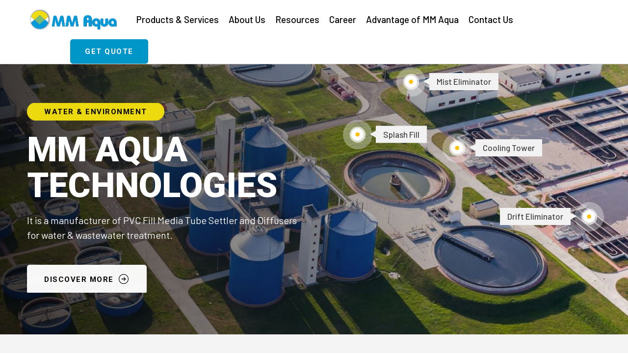

--- FILE ---
content_type: text/html; charset=UTF-8
request_url: https://mmaqua.in/?page_id=134
body_size: 9712
content:
<!DOCTYPE html>
<html lang="en">
<head>
    <meta charset="UTF-8" />
	<base href="https://mmaqua.in/">
    <meta name="viewport" content="width=device-width, initial-scale=1.0" />
    <title>MMAQUA</title>
    <link href="https://mmaqua.in/img/favi.png" rel="icon">
    <link
        href="https://fonts.googleapis.com/css2?family=Roboto:ital,wght@0,100;0,300;0,400;0,500;0,700;0,900;1,100;1,300;1,400;1,500;1,700;1,900&amp;display=swap" rel="stylesheet">
    <link
        href="https://fonts.googleapis.com/css2?family=Barlow:ital,wght@0,300;0,400;0,500;0,600;0,700;0,800;0,900;1,300;1,400;1,500;1,600;1,700;1,800;1,900&amp;display=swap" rel="stylesheet">
    <link href="https://fonts.googleapis.com/css2?family=Yantramanav:wght@100;300;400;500;700;900&amp;display=swap" rel="stylesheet">

    <link rel="stylesheet" href="https://mmaqua.in/assets/vendors/animate/animate.min.css" />
    <link rel="stylesheet" href="https://mmaqua.in/assets/vendors/animate/custom-animate.css" />
    <link rel="stylesheet" href="https://mmaqua.in/assets/vendors/bootstrap/css/bootstrap.min.css" />
    <link rel="stylesheet" href="https://mmaqua.in/assets/vendors/bxslider/jquery.bxslider.css" />
    <link rel="stylesheet" href="https://mmaqua.in/assets/vendors/fontawesome/css/all.min.css" />
    <link rel="stylesheet" href="https://mmaqua.in/assets/vendors/jquery-magnific-popup/jquery.magnific-popup.css" />
    <link rel="stylesheet" href="https://mmaqua.in/assets/vendors/jquery-ui/jquery-ui.css" />
  
    <link rel="stylesheet" href="https://mmaqua.in/assets/vendors/odometer/odometer.min.css" />
    <link rel="stylesheet" href="https://mmaqua.in/assets/vendors/owl-carousel/owl.carousel.min.css" />
    <link rel="stylesheet" href="https://mmaqua.in/assets/vendors/owl-carousel/owl.theme.default.min.css" />
    <link rel="stylesheet" href="https://mmaqua.in/assets/vendors/swiper/swiper.min.css" />
    <link rel="stylesheet" href="https://mmaqua.in/assets/vendors/vegas/vegas.min.css" />
    <link rel="stylesheet" href="https://mmaqua.in/assets/vendors/thm-icons/style.css">
   
    <link rel="stylesheet" href="https://mmaqua.in/assets/vendors/fancybox/fancybox.min.css">
    <link rel="stylesheet" href="https://mmaqua.in/assets/vendors/aos/aos.css">

    <!-- Module css -->
    <link rel="stylesheet" href="https://mmaqua.in/assets/css/module-css/01-header-section.css">
    <link rel="stylesheet" href="https://mmaqua.in/assets/css/module-css/02-banner-section.css">
    <link rel="stylesheet" href="https://mmaqua.in/assets/css/module-css/03-about-section.css">
    
    <link rel="stylesheet" href="https://mmaqua.in/assets/css/module-css/05-testimonial-section.css">
    <link rel="stylesheet" href="https://mmaqua.in/assets/css/module-css/06-partner-section.css">
    <link rel="stylesheet" href="https://mmaqua.in/assets/css/module-css/07-footer-section.css">
    <link rel="stylesheet" href="https://mmaqua.in/assets/css/module-css/08-blog-section.css">
    <link rel="stylesheet" href="https://mmaqua.in/assets/css/module-css/09-breadcrumb-section.css">


    <!-- Template styles -->
    <link rel="stylesheet" href="https://mmaqua.in/assets/css/style.css" />
    <link rel="stylesheet" href="https://mmaqua.in/assets/css/color-1.css">
    <link rel="stylesheet" href="https://mmaqua.in/assets/css/responsive.css" />
    <link rel="stylesheet" href="https://mmaqua.in/assets/style.css" />
    <link rel="stylesheet" href="https://mmaqua.in/assets/header.css" />
 <style>
    .breadcrumb-area {
    background-image: url(img/career1.jpg);
    background-repeat: no-repeat;
    background-size: cover;
    text-align: center;
}
.reserarch-wrap ul li {
    background: url(img/tick.png) no-repeat left 4px;
    padding-left: 25px;
}
</style>
</head>

<body>


  
    <div class="loader-wrap">
        <div class="preloader">
            <div id="handle-preloader" class="handle-preloader">
                <div class="layer layer-one"><span class="overlay"></span></div>
                <div class="layer layer-three"><span class="overlay"></span></div>
                <div class="layer layer-two"><span class="overlay"></span></div>
                <div class="animation-preloader">
                    <div class="spinner"></div>
                </div>
            </div>
        </div>
    </div>
   


    <!-- Start sidebar widget content -->
    <div class="xs-sidebar-group info-group info-sidebar">
        <div class="xs-overlay xs-bg-black"></div>
        <div class="xs-sidebar-widget">
            <div class="sidebar-widget-container">
                <div class="widget-heading">
                    <a href="#" class="close-side-widget">X</a>
                </div>
                <div class="sidebar-textwidget">
                    <div class="sidebar-info-contents">
                        <div class="content-inner">
                            <div class="logo">
                                <a href="https://mmaqua.in/">
                                    <img src="https://mmaqua.in/img/logo.png" alt="" title="">
                                </a>
                            </div>
                           
                            <div class="sidebar-contact-info">
                                <h3>Conatct Us</h3>
                                <ul>
                                    <li>
                                        <div class="inner">
                                            <div class="icon">
                                                <span class="icon-location map-marker"></span>
                                            </div>
                                            <div class="text">
                                                <p>Behrampur Road, Khandsa, Gurgaon-122001</p>
                                            </div>
                                        </div>
                                    </li>
                                    <li>
                                        <div class="inner">
                                            <div class="icon">
                                                <span class="icon-mail"></span>
                                            </div>
                                            <div class="text">
                                                <p><a href="mailto:niraj.singh@mmaqua.in">niraj.singh@mmaqua.in</a></p>
                                            </div>
                                        </div>
                                    </li>
                                    <li>
                                        <div class="inner">
                                            <div class="icon">
                                                <span class="icon-telephone"></span>
                                            </div>
                                            <div class="text">
                                                <p><a href="tel:+">+91-99981040</a></p>
                                            </div>
                                        </div>
                                    </li>
                                    <li>
                                        <div class="inner">
                                            <div class="icon">
                                                <span class="icon-clock-1"></span>
                                            </div>
                                            <div class="text">
                                                <p>Working Hrs : 9.30am to 6.30pm</p>
                                            </div>
                                        </div>
                                    </li>
                                </ul>
                            </div>
                            <div class="side-content-newsletter-box">
                                <h3>Newsletter Subscription</h3>
                                
                            </div>
                            <div class="thm-social-link">
                                <ul class="clearfix">
                                    <li>
                                        <a href="#">
                                            <i class="fab fa-youtube"></i>
                                        </a>
                                    </li>
                                    <li>
                                        <a href="#">
                                            <i class="fab fa-instagram"></i>
                                        </a>
                                    </li>
                                    <li>
                                        <a href="#">
                                            <i class="fab fa-twitter"></i>
                                        </a>
                                    </li>
                                    <li>
                                        <a href="#">
                                            <i class="fab fa-facebook-f"></i>
                                        </a>
                                    </li>
                                </ul>
                            </div>

                        </div>
                    </div>
                </div>
            </div>
        </div>
    </div>
    <!-- End sidebar widget content -->


    <div class="page-wrapper boxed_wrapper">

        <header class="main-header main-header-style6">

            <!--Start Main Menu Style1-->
            <nav class="main-menu main-menu-style6">
                <div class="main-menu__wrapper clearfix">
                    <div class="container">
                        <div class="main-menu__wrapper-inner">

                            <!--Start Main Menu Style6 Left-->
                            <div class="main-menu-style6-left">
                                <div class="logo-box-style1">
                                    <a href="https://mmaqua.in/">
                                        <img src="https://mmaqua.in/img/logo.png" alt="mmaqua" title="">
                                    </a>
                                </div>
                                <div class="main-menu-box">
                                    <a href="index.php" class="mobile-nav__toggler">
                                        <i class="icon-bars"></i>
                                    </a>

                                   <ul class="main-menu__list">
                                       
                                        
                                        <li class="dropdown">
                                            <a href="#">Products & Services </a>
                                            <ul class="megamenu">                                              
                                                <div class="row">
                                                    <div class="col-md-3">
                                                        <div class="mega-wrap-img">
                                                            <h4>Products</h4>
                                                                 <div class="imgArea imgside">
                                                                    <div class="img-overlay"></div>
                                                                    <img   class="image"  src="img/filmfill2.jpg" alt="" id="slider">
                                                                  </div>
                                                            </div>
                                                    </div>
                                                    <div class="col-md-3">
                                                        <div class="mega-wrap">
                                                            <a href="cooling-tower"  class="mega-head"><b>Cooling Tower</b></a>
                                                            <ul>
                                                                <li><a href="film-fill" onmouseenter="changeImage('img/C10.jpg')">Film Fill </a></li>
        														<li><a href="splash-fill" onmouseenter="changeImage('img/v-bar.jpg')">Splash Fill</a></li>
        														<li><a href="drift-eliminator" onmouseenter="changeImage('img/d1-15.jpg')">Drift Eliminator</a></li>                                                     
        														<li><a href="mist-eliminator" onmouseenter="changeImage('img/t-100.jpg')">Mist Eliminator</a></li> 
                                                            </ul>
                                                        </div>
                                                        
                                                        <div class="mega-wrap">
                                                             <a href="#"  class="mega-head"><b>Accessories</b></a>
                                                                <ul>
                                                                    <li><a href="distribution-nozzle" onmouseenter="changeImage('img/h-Nozzle.jpg')">Distribution Nozzle </a></li>	
                                                                </ul>
                                                        </div>
                                                        
                                                    </div>
                                                    <div class="col-md-3">
                                                        <div class="mega-wrap">
                                                             <a href="wastewater-treatment"  class="mega-head"><b>Water & Environment</b></a><br>
                                                           
                                                            <ul>
                                                                <li><a href="solid-liquid-separation"><b>Solid Liquid Separation</b></a></li>
                                                                <li><a href="solid-liquid-separation" onmouseenter="changeImage('img/Cyclone1.png')">Cyclone Separator</a></li>
        														<li><a href="tubedek" onmouseenter="changeImage('img/TUBEDEK.jpg')">Tubedek</a></li>
        														<li><a href="scc-x" onmouseenter="changeImage('img/ssc-x.png')">SCC-X</a></li>
        													
                                                            </ul>
                                                        </div>
                                                        

                                                         <div class="mega-wrap">
                                                             <a href="biological-nutrient-removal"  class="mega-head"><b>Biological Nutrient Removal</b></a>
                                                            <ul>
                                                                <li><a href="biological-nutrient-removal" onmouseenter="changeImage('img/biological-media.jpg')">MBBR Media</a></li>
                                                                <li><a href="biodek-media" onmouseenter="changeImage('img/BIODEK.jpg')">Biodek Media</a></li>
                                                                <li><a href="air-diffusers" onmouseenter="changeImage('img/diffuser.jpg')"> Air Diffusers</a></li>										
                                                            </ul>
                                                        </div>
                                                        
                                                    </div>
                                                    <div class="col-md-3">
                                                        
                                                         <div class="mega-wrap">
                                                            <a href="#" class="mega-head"><b>Bio-remediation</b></a>
                                                            <ul>
                                                                <li>
                                                                    <a href="bio-remediation" onmouseenter="changeImage('img/Effluclean1.jpg')">Effective Micro-organisms</a>                                                    
                                                                  </li>
                                                            </ul>
                                                        </div>
                                                        
                                                        
                                                        <div class="mega-wrap">
                                                            <a href="#" class="mega-head"><b>PVC Sheet Technology</b></a>
                                                            <ul>
                                                                <li>
                                                                    <a href="pvc-sheet-technology" onmouseenter="changeImage('img/Rigid.jpg')">Rigid PVC Sheet</a>                                                    
                                                                  </li>
                                                            </ul>
                                                        </div>
                                                        
                                                        
                                                    </div>
                                                </div>
                                                
                                            </ul>
                                        </li>
                                        <li class="dropdown">
                                            <a href="about">About Us</a>
                                           <ul>
                                                <li><a href="about#1">About MM AQUA</a></li>
                                                <li><a href="about#2">Overview</a></li>
                                                <li><a href="about#3">Business Module</a></li>
                                                <li><a href="about#4">Leadership</a></li>
                                                <li><a href="about#5">Innovation</a></li>
                                                <li><a href="about#6">Documents & Certification</a></li>
                                                <li><a href="about#7">Quality Policy</a></li>
                                                <li><a href="about#8">History</a></li>
                                            </ul>
                                        </li>
                                        <li class="dropdown">
                                            <a href="#">Resources</a>
                                            <ul>
                                                <li><a href="research-development">Research Development</a></li>
												<li><a href="knowledge-sharing-center">Knowledge Sharing Center</a></li>  
                                            </ul>
                                        </li>
                                        <li class="dropdown">
                                            <a href="career">Career</a>
                                            <ul>
                                                <li><a href="career#1">Career at MM AQUA</a></li>
												<li><a href="career#2">HR Philosophy</a></li>
												<li><a href="career#3">Current Opportunities</a></li>
												<li><a href="people-speak">People Speak</a></li>
                                            </ul>
                                        </li>
                                        <li>
                                            <a href="advantage-mm-aqua">Advantage of MM Aqua </a>
                                        </li>
                                        <li>
                                            <a href="contact">Contact Us</a>
                                        </li>
                                    </ul>

                                </div>
                            </div>
                            <!--End Main Menu Style6 Left-->

                            <div class="main-menu-style6-right">

                               <!-- <div class="phone-number-box-style1 phone-number-box-style1--instyle2">
                                    <div class="icon">
                                        <span class="icon-phone-2"></span>
                                    </div>
                                    <div class="text">
                                        <h5>Call Us</h5>
                                        <a href="tel:+91-9999700831">+91-9999700831</a>
                                    </div>
                                </div>-->
                                <div class="btn-box">
                                    <a class="btn-one" href="contact" style="color:white">
                                        <span class="txt">
                                            Get Quote
                                        </span>
                                    </a>
                                </div>

                            </div>

                        </div>
                    </div>
                </div>
            </nav>
            <!--End Main Menu Style1-->
        </header>


        
        
        <script>
            function changeImage(anything) {
        document.getElementById('slider').src = anything;
      }
        </script>

<style>
   .partner-area .owl-carousel .owl-item img {
    display: block;
    width: 100%;
    border-radius: 2em 0;
    height: 108px;
}
.single-service-style6 p {
    font-size: 16px;
    line-height: 20px;
    margin-top: 10px;
    height: 123px;
}
.single-service-style6 h3 {
    font-size: 20px;
    line-height: 23px;
}
.video {
    margin-top: -50px;
    z-index: 91;
    position: relative;
}
.single-testimonials-style1--instyle2 .quote-box {
    background: #0096c7;
}
.partner-area__inner {
    position: relative;
    display: block;
    border-top: 0px solid #bebebe;
    padding-top: 29px;
}
.partner-area {
    position: relative;
    display: block;
    margin-top: 0px;
    background-color: #ecf0f700;
    padding-bottom: 120px;
    z-index: 10;
}
.testimonials-style3-area {
    background: #0096c7;
}
.choose {
    background-color: #fff;
    -webkit-box-shadow: 10px 10px 20px #00000029;
    border: 1px solid #D8D8D8;
    -webkit-border-radius: 30px 0px 30px 0px;
    text-align: center;
    padding: 39px 26px 42px 25px;
    margin-bottom: 30px;
    height: 450px;
}
.single-testimonials-style1--instyle2 .text-box p {
    color: #ffffff;
    height: 200px;
    overflow: auto;
}
.single-testimonials-style1--instyle2 .customer-info .title-box span {
    color: #e7e7e7;
    font-size: 14px;
    font-weight: 400;
}
.btn-readmore {
    color: #3F51B5 !important;
    position: relative;
    top: 10px;
    
}
.single-blog-style2 .img-holder .inner img {
    width: 100%;
    transform: scale(1.0);
    height: 210px;
}
.pt-50{
    padding-top:50px;
}
</style>

        <!--Main Slider Style3 Start-->
        <section class="main-slider main-slider-style3">
            <div class="swiper-container thm-swiper__slider" data-swiper-options='{"slidesPerView": 1, "loop": false,
                "effect": "fade",
                "pagination": {
                "el": "#main-slider-pagination",
                "type": "bullets",
                "clickable": true
                },
                "navigation": {
                "nextEl": "#main-slider__swiper-button-next",
                "prevEl": "#main-slider__swiper-button-prev"
                },
                "autoplay": {
                "delay": 8000
                }}'>
                <div class="swiper-wrapper">
                    
                    <!--Start Single Swiper Slide-->
                    <div class="swiper-slide">
                        <div class="image-layer" style="background-image: url(img/ban2.png);">
                        </div>
                        <div class="container">
                            <div class="row">
                                <div class="col-xl-8">
                                    <div class="main-slider-content ">
                                        <div class="main-slider-content__inner">
                                            <div class="sub-title-box">
                                                 <h3 style="color:black;">Water & Environment</h3>
                                            </div>
                                            <div class="big-title">
                                                  <h2>MM AQUA TECHNOLOGIES </h2>
                                            </div>
                                            <div class="text">
                                                <p>
                                                    It is a manufacturer of PVC Fill Media Tube Settler and Diffusers <br>for water & wastewater treatment.
                                                </p>
                                            </div>
                                            <div class="btn-box">
                                                <a class="btn-one" href="contact.php">
                                                    <span class="txt">
                                                        discover more
                                                        <i class="icon-right"></i>
                                                    </span>
                                                </a>
                                            </div>
                                        </div>
                                    </div>
                                </div>
                                <div class="col-md-4 main-slid">
                                    <div class="heating-system-style1__img-box">
                            
                            <!--Start Single Item-->
                            <div class="single-item one">
                                <div class="round-box"></div>
                                <a href="film-fill.php"><p>Cooling Tower</p></a>
                            </div>
                            <!--End Single Item-->
                            <!--Start Single Item-->
                            <div class="single-item two">
                                <div class="round-box"></div>
                                <a href="splash-fill.php"><p>Splash Fill</p></a>
                            </div>
                            <!--End Single Item-->
                            <!--Start Single Item-->
                            <div class="single-item three">
                                <div class="round-box"></div>
                               <a href="mist-eliminator.php"> <p>Mist Eliminator</p></a>
                            </div>
                            <!--End Single Item-->

                            <!--Start Single Item-->
                            <div class="single-item single-item--style2 four">
                                <div class="round-box"></div>
                                <a href="drift-eliminator.php"><p>Drift Eliminator</p></a>
                            </div>
                            <!--End Single Item-->
                        </div>
                                </div>
                            </div>
                        </div>
                    </div>
                    <!--End Single Swiper Slide-->

                </div>

                <!-- If we need navigation buttons -->
                <div class="main-slider__nav" style="display: none;">
                    <div class="swiper-button-prev" id="main-slider__swiper-button-next">
                        <i class="icon-left-arrow left"></i>
                    </div>
                    <div class="swiper-button-next" id="main-slider__swiper-button-prev">
                        <i class="icon-next right"></i>
                    </div>
                </div>

            </div>
        </section>
        <!--Main Slider Style3 End-->


         <!--Start VIDEO-->
        <section class="" style="background-color: #f4f4f4;">
            <div class="container">
                <div class="row">
                     <div class="col-xl-2"></div>
                    <div class="col-xl-8">
                        <div class="video">
                          <iframe width="100%" height="455" src="https://www.youtube.com/embed/9-635YFCGkI?si=bLd8pA35wposhnlm" title="YouTube video player" frameborder="0" allow="accelerometer; autoplay; clipboard-write; encrypted-media; gyroscope; picture-in-picture; web-share" allowfullscreen></iframe>
                           
                        </div>
                    </div><div class="col-xl-2"></div>
                </div>
               </div>  
        </section>

       
        <!--Start Service -->
        <section class="service-style6">
            <div class="container">
                <div class="row">
                    <div class="col-xl-12">
                        <div class="service-style6__top">
                            <div class="sec-title">
                                
                                <h2>Our Products</h2>
                            </div>
                           
                        </div>
                    </div>
                </div>

                <div class="row">
                    <div class="col-xl-12">
                        <div class="owl-carousel owl-theme thm-owl__carousel service-style6__carousel owl-dot-style1"
                            data-owl-options='{
                                "loop": true,
                                "autoplay": true,
                                "margin": 35,
                                "nav": false,
                                "dots": true,
                                "smartSpeed": 500,
                                "autoplayTimeout": 10000,
                                "navText": ["<span class=\"left icon-right-arrow\"></span>","<span class=\"right icon-right-arrow\"></span>"],
                                "responsive": {
                                        "0": {
                                            "items": 1
                                        },
                                        "768": {
                                            "items": 3
                                        },
                                        "992": {
                                            "items": 4
                                        },
                                        "1200": {
                                            "items": 4
                                        }
                                    }
                            }'>

                           
                            <div class="single-service-style6">
                                <div class="icon">
                                   <img src="https://mmaqua.in/img/C10.jpg">
                                </div>
                                <div class="ser">
                                     <h3><a href="https://mmaqua.in/film-fill">Film Fill</a></h3>
                                 <p><span style="color: rgb(68, 68, 68); font-family: Barlow, sans-serif;">This high quality PVC media named as film fill is used in cooling tower to achieve&nbsp;</span><span style="color: rgb(68, 68, 68); font-family: Barlow, sans-serif; font-size: 1rem;">high thermal efficiency.bbbbb</span><br></p>                                  <a href="https://mmaqua.in/film-fill">Read More</a>
                               </div>
                            </div>
                           
                            <div class="single-service-style6">
                                <div class="icon">
                                   <img src="https://mmaqua.in/img/v-bar.jpg">
                                </div>
                                <div class="ser">
                                     <h3><a href="https://mmaqua.in/splash-fill">Splash Fill</a></h3>
                                 <p>MM Aqua's Specially designed splash fill offers high thermal efficiency and a minimal pressure drop coupled with a new double layering concept for cooling<br></p>                                  <a href="https://mmaqua.in/splash-fill">Read More</a>
                               </div>
                            </div>
                           
                            <div class="single-service-style6">
                                <div class="icon">
                                   <img src="https://mmaqua.in/img/d1-15.jpg">
                                </div>
                                <div class="ser">
                                     <h3><a href="https://mmaqua.in/drift-eliminator">Drift Eliminator</a></h3>
                                 <p>MM Aqua's has wide ranges of Drift eliminators of both cellular as well as blade type. Measured drift rates typically varied from 0.003% to 0.0005 %.<br></p>                                  <a href="https://mmaqua.in/drift-eliminator">Read More</a>
                               </div>
                            </div>
                           
                            <div class="single-service-style6">
                                <div class="icon">
                                   <img src="https://mmaqua.in/img/691_WhatsApp Image 2024-10-28 at 1.36.12 PM.jpeg">
                                </div>
                                <div class="ser">
                                     <h3><a href="https://mmaqua.in/mist-eliminator">Mist Eliminator</a></h3>
                                 <p>Mist Eliminator produced by MM Aqua are U V stabilised made out of virgin PVC in different designs to meet follwing engineering application.<br></p>                                  <a href="https://mmaqua.in/mist-eliminator">Read More</a>
                               </div>
                            </div>
                           
                            <div class="single-service-style6">
                                <div class="icon">
                                   <img src="https://mmaqua.in/img/h-Nozzle.jpg">
                                </div>
                                <div class="ser">
                                     <h3><a href="https://mmaqua.in/distribution-nozzle">Distribution Nozzle</a></h3>
                                 <p>MM Aqua H-nozzle is an efficient, non- cooling nozzle designed specifically for all counter flow tower application. </p>                                  <a href="https://mmaqua.in/distribution-nozzle">Read More</a>
                               </div>
                            </div>
                           
                            <div class="single-service-style6">
                                <div class="icon">
                                   <img src="https://mmaqua.in/img/Cyclone1.png">
                                </div>
                                <div class="ser">
                                     <h3><a href="https://mmaqua.in/solid-liquid-separation">Solid Liquid Separation</a></h3>
                                 <p>Cyclone separators, also known as cyclonic separators or simply cyclones, are mechanical devices. </p>                                  <a href="https://mmaqua.in/solid-liquid-separation">Read More</a>
                               </div>
                            </div>
                           
                            <div class="single-service-style6">
                                <div class="icon">
                                   <img src="https://mmaqua.in/img/862_Biological.jpg">
                                </div>
                                <div class="ser">
                                     <h3><a href="https://mmaqua.in/biological-nutrient-removal">Biological Nutrient Removal</a></h3>
                                 <p>At MM Aqua Technologies, we design and manufacture and supply Moving Bed Bio Reactor (MBBR).</p>                                  <a href="https://mmaqua.in/biological-nutrient-removal">Read More</a>
                               </div>
                            </div>
                           
                            <div class="single-service-style6">
                                <div class="icon">
                                   <img src="https://mmaqua.in/img/132_Effluclean1.jpg">
                                </div>
                                <div class="ser">
                                     <h3><a href="https://mmaqua.in/bio-remediation">Bio-remediation</a></h3>
                                 <p>EM stands for Effective Microorganism was developed at the University of Ryukush, Okinawa, Japan in the early 1980s.</p>                                  <a href="https://mmaqua.in/bio-remediation">Read More</a>
                               </div>
                            </div>
                           
                            
                            
                           
                            

                        </div>
                    </div>
                </div>
            </div>
        </section>
        <!--End Service--->
        
        
        
        

      

        <!--Start Why Choose Us--->
        <section class="benefits-style1">
            <div class="shape-1 wow slideInLeft" data-wow-delay="100ms" data-wow-duration="2500ms">
                <img class="float-bob-y" src="assets/images/shapes/benefits-style1-shape-1.png" alt="">
            </div>
            <div class="container">
                <div class="row">
                    <div class="col-xl-12">
                        <div class="benefits-style-1__content">
                            <div class="sec-title">
                                <h2>Why Choose Us</h2>
                            </div>
                            
                            
                            <div class="row">
							                                <div class="col-md-4">
                                    <div class="choose">
                                        <div class="icon">
                                            <img src="https://codelare.in/demo/mmaqua/img/Specialized.png" alt="">
                                         </div>
                                        <h3>Specialized Company</h3>
                                        <p>We have an excellent proven record of past 3 decades
 in the Cooling Tower and Waste Water Treatment 
Technologies. Our consistent efforts in developing the 
best quality products, makes our position far ahead in
the market. Our zeal and enthusiasm to move with the
fast pace of the market makes us the outstanding 
quality manufacturer in the market.</p>
<a href="why-choose-us.php" class="btn-readmore">Read More</a>                                    </div>
                                </div>
							                                <div class="col-md-4">
                                    <div class="choose">
                                        <div class="icon">
                                            <img src="https://codelare.in/demo/mmaqua/img/Approach.png" alt="">
                                         </div>
                                        <h3>Customer Support</h3>
                                       <p>MM Aqua, a place to end all your queries about Cooling Tower
                                                                                                                 and Waste Water Treatment Technologies. We have 
                                                                                                                 a team of brilliant Scientists and Engineers to provide the 
                                                                                                                 complete solution to our clients. We have a Specialized Centre
                                                                                                                 of excellence for the same with the name "Knowledge Sharing 
                                                                                                                 Center". It has a well diversified connectivity 24*7 from across 
                                                                                                                 the globe.</p>                                    </div>
                                </div>
							                                <div class="col-md-4">
                                    <div class="choose">
                                        <div class="icon">
                                            <img src="https://codelare.in/demo/mmaqua/img/customer-support.png" alt="">
                                        </div>
                                        <h3>Customer Oriented Approach</h3>
                                        <p>We have a friendly customer oriented approach and have a solution 
to all your queries about Cooling Tower and Waste Water 
Treatment. We have a strong belief in creating long term relations 
with our clients and hence we provide a complete solution to them,
up and down which releases the pressure from our customers and 
gives us the utmost satisfaction.

</p>
<a href="why-choose-us.php" class="btn-readmore">Read More</a>                                    </div>
                                </div>
							                                <div class="col-md-4">
                                    <div class="choose">
                                        <div class="icon">
                                             <img src="https://codelare.in/demo/mmaqua/img/molecular-structure.png" alt="">
                                        </div>
                                        <h3>Horaire Structure</h3>
                                       <p>MM Aqua, a place to end all your queries about Cooling Tower
                                                                                                                 and Waste Water Treatment Technologies. We have 
                                                                                                                 a team of brilliant Scientists and Engineers to provide the 
                                                                                                                 complete solution to our clients. We have a Specialized Centre
                                                                                                                 of excellence for the same with the name "Knowledge Sharing 
                                                                                                                 Center". It has a well diversified connectivity 24*7 from across 
                                                                                                                 the globe.</p>                                    </div>
                                </div>
							                                <div class="col-md-4">
                                    <div class="choose">
                                        <div class="icon">
                                             <img src="https://codelare.in/demo/mmaqua/img/ribbon.png" alt="">
                                        </div>
                                        <h3>Recognitions</h3>
                                        <p>MM Aqua is the proud recipient of numerous prestigious awards in the 
Cooling Tower and Waste Water Treatment Technologies. We too have 
a wide experience of showcasing ourselves in various expos, exhibitions 
and other events.
</p>
<a href="why-choose-us.php" class="btn-readmore">Read More</a>                                    </div>
                                </div>
							                                <div class="col-md-4">
                                    <div class="choose">
                                        <div class="icon">
                                        <img src="https://codelare.in/demo/mmaqua/img/trophy.png" alt="">
                                    </div>
                                    <h3>Energy Efficiency</h3>
                                    <p>We cooling towers and Waste Water Treatment Technologies 
has designed to maximize energy efficiency, helping you reduce
operational costs while minimizing environmental impact.
</p><a href="why-choose-us.php" class="btn-readmore">Read More</a>                                    </div>
                                </div>
							                                
                            </div>
                           
                        </div>
                   
                    
                </div>
            </div>

        </section>
        <!--End Benefits Style1-->

      

     
        <section class="testimonials-style3-area">
            <div class="map-layer paroller" style="background-image: url(assets/images/shapes/map-3.png);"></div>
            <div class="container">
                <div class="row">
                    <div class="col-xl-4">
                        <div class="testimonial-style1-title-box">
                            <div class="sec-title">
                                <div class="sub-title">
                                    <div class="border-left"></div>
                                    <h5>Testimonials</h5>
                                </div>
                                <h2>What They’re<br> Talking About<br> Comapany?</h2>
                            </div>
                        </div>
                    </div>

                    <div class="col-xl-8">
                        <div class="testimonial-style1-content-box">
                            <div class="owl-carousel owl-theme thm-owl__carousel testimonial-style3-carousel owl-nav-style-one"
                                data-owl-options='{
                                "loop": true,
                                "autoplay": true,
                                "margin": 30,
                                "nav": true,
                                "dots": false,
                                "smartSpeed": 500,
                                "autoplayTimeout": 10000,
                                "navText": ["<span class=\"left icon-left-arrow\"></span>","<span class=\"right icon-next\"></span>"],
                                "responsive": {
                                        "0": {
                                            "items": 1
                                        },
                                        "768": {
                                            "items": 2
                                        },
                                        "992": {
                                            "items": 2
                                        },
                                        "1200": {
                                            "items": 2
                                        }
                                    }
                                }'>

                                
                                 
                                <div class="single-testimonials-style1 single-testimonials-style1--instyle2">
                                    <div class="single-testimonials-style1__inner">
                                        <div class="customer-info">
                                            
                                            <div class="title-box">
                                                <h3>Madan Mohan Mohanka</h3>
                                                <span>Chairman MM Aqua Technologies Ltd.</span>
                                            </div>
                                        </div>
                                        <div class="quote-box">
                                            <span class="icon-quotation"></span>
                                        </div>
                                        <div class="text-box">
                                            <p>We at MMAQUA with our superior engineering capabilities, dedication to design and innovation and vast experience in multiple cooling tower & Water & Waste Water projects across India, South East Asia and South America are perfectly placed to design and install the perfect heart for your Cooling Tower and Water & Waste Water.
                                            </p>                                        </div>
                                    </div>
                                </div>
							    
                                 
                                <div class="single-testimonials-style1 single-testimonials-style1--instyle2">
                                    <div class="single-testimonials-style1__inner">
                                        <div class="customer-info">
                                            
                                            <div class="title-box">
                                                <h3>Hemang Shah</h3>
                                                <span>Sr. Vice President UEM Inc</span>
                                            </div>
                                        </div>
                                        <div class="quote-box">
                                            <span class="icon-quotation"></span>
                                        </div>
                                        <div class="text-box">
                                            <p>This is to certify that we have procured PVC structured mdia model FB 10.27 for application in Anaerobic digestor for a prestigious project at DuPont PX-PTA plant in Taiwan. The media quantity procure was over 6000cum. The plant is running efficiently since then and we have not received any complaints of deterioration of media and have not encountered any problem since commissioning in December, 1998.
<br><br>
We wish all the best to MM Aqua in their endeavor towards environment protection and wish to have long term relations with them supplying quality products

                                            </p>                                        </div>
                                    </div>
                                </div>
							    
                                 
                                <div class="single-testimonials-style1 single-testimonials-style1--instyle2">
                                    <div class="single-testimonials-style1__inner">
                                        <div class="customer-info">
                                            
                                            <div class="title-box">
                                                <h3>HYDRAULIC ENGINEER</h3>
                                                <span>SURAT MUNICIPAL CORPORATION</span>
                                            </div>
                                        </div>
                                        <div class="quote-box">
                                            <span class="icon-quotation"></span>
                                        </div>
                                        <div class="text-box">
                                            <p>This is to certify that M/s MM Aqua Technologies Ltd has supplied PVC structured media for application in Bio-tower for biological treatment of combined waste water effluent from Mono-ethylene-glycol plants at our Hazia complex. The quantity of media installed in the Bio-tower is 1200 cum. This Bio-tower is commissioned in 1995 and is performing to the design parameters from the time of first commissioning.
<br><br>
We have not encountered any problem related for performance e.g. BOD reduction, media choking or cracking since installation.<br><br>
The Water Treatment Plant was executed at a cost of Rs.889.00 Lacs on Turnkey basis which includes Civil, Mechanical, Electrical, Interconnecting Piping &amp; Instrumentation Works including Erection, Testing and commissioning of the plant.
                                            </p>                                        </div>
                                    </div>
                                </div>
							    
                                 
                                <div class="single-testimonials-style1 single-testimonials-style1--instyle2">
                                    <div class="single-testimonials-style1__inner">
                                        <div class="customer-info">
                                            
                                            <div class="title-box">
                                                <h3>Mr. C.D. Kulkarni</h3>
                                                <span>(Head of Dept.) Reliance Industries Limited</span>
                                            </div>
                                        </div>
                                        <div class="quote-box">
                                            <span class="icon-quotation"></span>
                                        </div>
                                        <div class="text-box">
                                            <p>This is to certify that M/s MM Aqua Technologies Ltd has supplied PVC structured media for application in Bio-tower for biological treatment of combined waste water effluent from Mono-ethylene-glycol plants at our Hazia complex. The quantity of media installed in the Bio-tower is 1200 cum. This Bio-tower is commissioned in 1995 and is performing to the design parameters from the time of first commissioning.
<br><br>
We have not encountered any problem related for performance e.g. BOD reduction, media choking or cracking since installation.
                                            </p>                                        </div>
                                    </div>
                                </div>
							    
                                 
                                <div class="single-testimonials-style1 single-testimonials-style1--instyle2">
                                    <div class="single-testimonials-style1__inner">
                                        <div class="customer-info">
                                            
                                            <div class="title-box">
                                                <h3>Pradeep kumar</h3>
                                                <span>Senior Project Manager Tecton Engineering and Construction</span>
                                            </div>
                                        </div>
                                        <div class="quote-box">
                                            <span class="icon-quotation"></span>
                                        </div>
                                        <div class="text-box">
                                            <p>This is to certify that M/s MM Aqua Technologies Ltd., Behrampur Road, Khandsa, Gurgaon, Haryana has designed TubeSettler and supplied tube settler clarifier media for 20 MLD Desalination Plant Project for the TA5 Package of the 2�500 MW Power project for NPTL at Tuticorin to M/s Tecton Engineering &amp; Construction L.L.C. vide our order no. TEC-002-NTPL-MEC-018 dated 23.06.2011.
<br><br>
We certify that the PV tube settler media supplied and the services provided by M/s MM Aqua Technologies Ltd. are in line with the technical specification of the project and of good quality.
                                            </p>                                        </div>
                                    </div>
                                </div>
							  
                            </div>
                        </div>
                    </div>

                </div>
            </div>
        </section>

          <!--Start Clients-->
        <section class="partner-area">
            <div class="container">
                <div class="partner-area__inner pt-50">
                    <div class="sec-title text-center"><bR>
                        
                        <h2>Our Client's</h2>
                    </div>
                    <div class="brand-content">
                        <div class="owl-carousel owl-theme thm-owl__carousel partner-carousel owl-loaded owl-drag" data-owl-options="{
                            &quot;loop&quot;: true,
                            &quot;autoplay&quot;: true,
                            &quot;margin&quot;: 0,
                            &quot;nav&quot;: false,
                            &quot;dots&quot;: false,
                            &quot;smartSpeed&quot;: 500,
                            &quot;autoplayTimeout&quot;: 1000,
                            &quot;navText&quot;: [&quot;<span class=\&quot;fa fa-angle-left\&quot;></span>&quot;,&quot;<span class=\&quot;fa fa-angle-right\&quot;></span>&quot;],
                            &quot;responsive&quot;: {
                                    &quot;0&quot;: {
                                        &quot;items&quot;: 1
                                    },
                                    &quot;768&quot;: {
                                        &quot;items&quot;: 3
                                    },
                                    &quot;992&quot;: {
                                        &quot;items&quot;: 4
                                    },
                                    &quot;1200&quot;: {
                                        &quot;items&quot;: 5
                                    }
                                }
                            }">

                           

                        <div class="owl-stage-outer">
						<div class="owl-stage" style="transform: translate3d(0px, 0px, 0px); transition: all 0.5s ease 0s; width: 1170px;">
																		<div class="owl-item active" style="width: 233.84px;"><div class="single-partner-logo-box">
                                <a href="#"><img src="https://mmaqua.in/img/b2453543550c0bc16b6ffd7c23e5081c_reliance-1.jpg" alt="Awesome Image"></a>
                            </div></div>
											<div class="owl-item " style="width: 233.84px;"><div class="single-partner-logo-box">
                                <a href="#"><img src="https://mmaqua.in/img/db37d3d836c5d7876b1f6ee1645ed65a_southern.jpg" alt="Awesome Image"></a>
                            </div></div>
											<div class="owl-item " style="width: 233.84px;"><div class="single-partner-logo-box">
                                <a href="#"><img src="https://mmaqua.in/img/8e4d87a71030ad481b4055f21aeef3a7_sriram.jpg" alt="Awesome Image"></a>
                            </div></div>
											<div class="owl-item " style="width: 233.84px;"><div class="single-partner-logo-box">
                                <a href="#"><img src="https://mmaqua.in/img/32167a8f0322e678d5681d085ac08dc2_thermax.jpg" alt="Awesome Image"></a>
                            </div></div>
											<div class="owl-item " style="width: 233.84px;"><div class="single-partner-logo-box">
                                <a href="#"><img src="https://mmaqua.in/img/322d3788becb9c687068285e45b9813e_verdman.jpg" alt="Awesome Image"></a>
                            </div></div>
											<div class="owl-item " style="width: 233.84px;"><div class="single-partner-logo-box">
                                <a href="#"><img src="https://mmaqua.in/img/b250708e09a053856bda39b8e55f0c8f_wetpoint.jpg" alt="Awesome Image"></a>
                            </div></div>
											<div class="owl-item " style="width: 233.84px;"><div class="single-partner-logo-box">
                                <a href="#"><img src="https://mmaqua.in/img/d266912df9fddccaa781e819980b4748_voltas.jpg" alt="Awesome Image"></a>
                            </div></div>
											<div class="owl-item " style="width: 233.84px;"><div class="single-partner-logo-box">
                                <a href="#"><img src="https://mmaqua.in/img/31f395fcd0211e88a04e985cf24818e4_wabag.jpg" alt="Awesome Image"></a>
                            </div></div>
							
							
                            
                           
							</div></div><div class="owl-nav disabled"><button type="button" role="presentation" class="owl-prev"><span class="fa fa-angle-left"></span></button><button type="button" role="presentation" class="owl-next"><span class="fa fa-angle-right"></span></button></div><div class="owl-dots disabled"></div></div>
                    </div>
                </div>
            </div>
        </section>




        <div class="bottom-parallax">
 
            <footer class="footer-area">
                
                <div class="footer-main">
                    <div class="container">
                        <div class="row">

                            <!--Start single footer widget-->
                            <div class="col-xl-4 col-lg-6 col-md-6 col-sm-12 single-widget">
                                <div class="single-footer-widget">
                                    <div class="our-company-info">
                                        <div class="footer-logo-style1">
                                            <a href="https://mmaqua.in/">
                                                <img src="https://mmaqua.in/img/logo.png" alt="Awesome Logo"
                                                    title="">
                                            </a>
                                        </div>
                                        <div class="text">
                                            <p>
                                                MM AQUA TECHNOLOGIES LTD. is a manufacturer of PVC Fill Media Tube Settler and Diffusers for water & wastewater treatment.
                                            </p>
                                        </div>
                                        <div class="footer-social-link">
                                            <ul class="clearfix">
                                                <li>
                                                    <a href="https://www.linkedin.com/company/mmaqualtd/">
                                                        <img src="https://mmaqua.in/img/linkeding.png" width="20px">
                                                    </a>
                                                </li>
                                                <li>
                                                    <a href="https://www.indiamart.com/mm-aquatechnologiesltd/">
                                                        <img src="https://mmaqua.in/img/indiamar.png" width="20px">
                                                    </a>
                                                </li>
                                               
                                            </ul>
                                        </div>
                                    </div>
                                </div>
                            </div>
                            <!--End single footer widget-->

                            <!--Start single footer widget-->
                            <div class="col-xl-2 col-lg-6 col-md-6 col-sm-12 single-widget">
                                <div class="single-footer-widget single-footer-widget--link-box margin-leftminus1">
                                    <div class="title">
                                        <h3>Useful Links</h3>
                                    </div>
                                    <div class="footer-widget-links">
                                        <ul>
                                            <li><a href="https://mmaqua.in/">Home</a></li>
                                            <li><a href="https://mmaqua.in/about">About us</a></li>
                                            <li><a href="https://mmaqua.in/terms-conditions">Terms & Condition</a></li>
                                            <li><a href="https://mmaqua.in/privacy-policy">Privacy Policy</a></li>
                                           
                                        </ul>
                                    </div>
                                </div>
                            </div>
                            <!--End single footer widget-->

                            <!--Start single footer widget-->
                            <div class="col-xl-3 col-lg-6 col-md-6 col-sm-12 single-widget">
                                <div class="single-footer-widget single-footer-widget--link-box">
                                    <div class="title">
                                        <h3>Products</h3>
                                    </div>
                                    <div class="footer-widget-links">
                                        <ul>
                                            <li><a href="https://mmaqua.in/film-fill">Film Fill</a></li>
                                            <li><a href="https://mmaqua.in/drift-eliminator">Drift Eliminator</a></li>
                                            <li><a href="https://mmaqua.in/distribution-nozzle">Distribution Nozzle</a></li>
                                            <li><a href="https://mmaqua.in/mist-eliminator">Mist Eliminator</a></li>
                                        </ul>
                                    </div>
                                </div>
                            </div>
                            <!--End single footer widget-->

                            <!--Start single footer widget-->
                            <div class="col-xl-3 col-lg-6 col-md-6 col-sm-12 single-widget">
                                <div class="single-footer-widget single-footer-widget--link-box">
                                    <div class="title">
                                        <h3>Biological Nutrient Remova</h3>
                                    </div>
                                    <div class="footer-widget-links">
                                        <ul>
                                             <li><a href="https://mmaqua.in/biological-nutrient-removal">MBBR Media</a></li>
                                                                <li><a href="https://mmaqua.in/biodek-media">Biodek Media</a></li>
                                                                <li><a href="https://mmaqua.in/air-diffusers" > Air Diffusers</a></li>	
                                           
                                        </ul>
                                    </div>
                                </div>
                            </div>
                            <!--End single footer widget-->

                        </div>
                    </div>
                </div>
                <!--End Footer Top-->

                <div class="footer-bottom">
                    <div class="container">
                        <div class="bottom-inner">
                            <div class="copyright-text">
                                <p>
                                    &copy; Copyright <a href="">mmaqua</a> 2026. All right reserved.<br>
                                </p>
                            </div>
                            
                        </div>
                    </div>
                </div>

            </footer>
            <!--End footer area-->
        </div>

    </div>
    <!-- /.page-wrapper -->


    <div class="mobile-nav__wrapper">
        <div class="mobile-nav__overlay mobile-nav__toggler"></div>
        <div class="mobile-nav__content">
            <span class="mobile-nav__close mobile-nav__toggler">
                <i class="icon-close"></i>
            </span>
            <div class="logo-box">
                <a href="https://mmaqua.in/" aria-label="logo image">
                    <img src="https://mmaqua.in/img/logo.png" alt="" />
                </a>
            </div>
           
            <div class="mobile-nav__container"></div>
            <ul class="mobile-nav__contact list-unstyled">
                <li>
                    <i class="fa fa-envelope"></i>
                    <a href="mailto:niraj.singh@mmaqua.in">niraj.singh@mmaqua.in</a>
                </li>
                <li>
                    <i class="fa fa-phone-alt"></i>
                    <a href="tel:+91-9999700831">+91-9999700831</a>
                </li>
            </ul>
            <div class="mobile-nav__social">
                <a href="#" class="fab fa-twitter"></a>
                <a href="#" class="fab fa-facebook-square"></a>
                <a href="#" class="fab fa-instagram"></a>
            </div>
        </div>
    </div>


   


    <!--Scroll to top-->
    <div class="scroll-to-top">
        <div>
            <div class="scroll-top-inner">
                <div class="scroll-bar">
                    <div class="bar-inner"></div>
                </div>
                <div class="scroll-bar-text">Go To Top</div>
            </div>
        </div>
    </div>
    <!-- Scroll to top end -->



    <script src="assets/vendors/jquery/jquery-3.6.0.min.js"></script>
    <script src="assets/vendors/bootstrap/js/bootstrap.bundle.min.js"></script>
    <script src="assets/vendors/circleType/jquery.circleType.js"></script>
    <script src="assets/vendors/circleType/jquery.lettering.min.js"></script>

 
    <script src="assets/vendors/jquery-appear/jquery.appear.min.js"></script>
    <script src="assets/vendors/jquery-magnific-popup/jquery.magnific-popup.min.js"></script>
    <script src="assets/vendors/jquery-migrate/jquery-migrate.min.js"></script>
    <script src="assets/vendors/jquery-ui/jquery-ui.js"></script>
    <script src="assets/vendors/jquery-validate/jquery.validate.min.js"></script>
    <script src="assets/vendors/odometer/odometer.min.js"></script>
    <script src="assets/vendors/owl-carousel/owl.carousel.min.js"></script>
    <script src="assets/vendors/swiper/swiper.min.js"></script>
    <script src="assets/vendors/vegas/vegas.min.js"></script>
    <script src="assets/vendors/wnumb/wNumb.min.js"></script>
    <script src="assets/vendors/wow/wow.js"></script>
    <script src="assets/vendors/extra-scripts/jquery.paroller.min.js"></script>
    <script src="assets/vendors/extra-scripts/jquery-sidebar-content.js"></script>
    <script src="assets/vendors/fancybox/jquery.fancybox.js"></script>
    <script src="assets/vendors/aos/aos.js"></script>
    <script src="assets/vendors/extra-scripts/TweenMax.min.js"></script>

    <!-- Template js -->
    <script src="assets/js/custom.js"></script>


</body>

</html>


--- FILE ---
content_type: text/css
request_url: https://mmaqua.in/assets/vendors/thm-icons/style.css
body_size: 1607
content:
@font-face {
  font-family: 'icomoon';
  src: url('fonts/icomoon78ed.eot?orkqwr');
  src: url('fonts/icomoon78ed.eot?orkqwr#iefix') format('embedded-opentype'),
    url('fonts/icomoon78ed.ttf?orkqwr') format('truetype'),
    url('fonts/icomoon78ed.woff?orkqwr') format('woff'),
    url('fonts/icomoon78ed.svg?orkqwr#icomoon') format('svg');
  font-weight: normal;
  font-style: normal;
  font-display: block;
}

[class^="icon-"],
[class*=" icon-"] {
  /* use !important to prevent issues with browser extensions that change fonts */
  font-family: 'icomoon' !important;
  speak: never;
  font-style: normal;
  font-weight: normal;
  font-variant: normal;
  text-transform: none;
  line-height: 1;

  /* Better Font Rendering =========== */
  -webkit-font-smoothing: antialiased;
  -moz-osx-font-smoothing: grayscale;
}










.icon-magnifying-glass:before {
  content: "\e900";
}

.icon-phone .path1:before {
  content: "\e901";
  color: rgb(254, 216, 67);
}

.icon-phone .path2:before {
  content: "\e902";
  margin-left: -1em;
  color: rgb(250, 190, 44);
}

.icon-phone .path3:before {
  content: "\e903";
  margin-left: -1em;
  color: rgb(255, 100, 26);
}

.icon-phone .path4:before {
  content: "\e904";
  margin-left: -1em;
  color: rgb(240, 56, 0);
}

.icon-phone .path5:before {
  content: "\e905";
  margin-left: -1em;
  color: rgb(97, 61, 92);
}

.icon-phone .path6:before {
  content: "\e906";
  margin-left: -1em;
  color: rgb(97, 61, 92);
}

.icon-phone .path7:before {
  content: "\e907";
  margin-left: -1em;
  color: rgb(75, 39, 70);
}

.icon-phone .path8:before {
  content: "\e908";
  margin-left: -1em;
  color: rgb(75, 39, 70);
}

.icon-menu:before {
  content: "\e909";
}

.icon-wish-list:before {
  content: "\e90a";
}

.icon-decrease:before {
  content: "\e90b";
}

.icon-ac:before {
  content: "\e90c";
}

.icon-air-cooler:before {
  content: "\e90d";
}

.icon-hot:before {
  content: "\e90e";
}

.icon-right:before {
  content: "\e90f";
}

.icon-right-1:before {
  content: "\e910";
}

.icon-log-out:before {
  content: "\e911";
}

.icon-air-conditioning:before {
  content: "\e912";
}

.icon-maintenance:before {
  content: "\e913";
}

.icon-air-conditioner:before {
  content: "\e914";
}

.icon-repair:before {
  content: "\e915";
}

.icon-right-2:before {
  content: "\e916";
}

.icon-left-arrow:before {
  content: "\e917";
}

.icon-next:before {
  content: "\e918";
}

.icon-happy:before {
  content: "\e919";
}

.icon-rating:before {
  content: "\e91a";
}

.icon-comment:before {
  content: "\e91b";
}

.icon-worker:before {
  content: "\e91c";
}

.icon-technology:before {
  content: "\e91d";
}

.icon-money:before {
  content: "\e91e";
}

.icon-project:before {
  content: "\e91f";
}

.icon-group:before {
  content: "\e920";
}

.icon-customer-satisfaction:before {
  content: "\e921";
}

.icon-branch:before {
  content: "\e922";
}

.icon-play:before {
  content: "\e923";
}

.icon-quotation:before {
  content: "\e924";
}

.icon-quote:before {
  content: "\e925";
}

.icon-caret-down:before {
  content: "\e926";
}

.icon-player:before {
  content: "\e927";
}

.icon-link:before {
  content: "\e928";
}

.icon-link-1:before {
  content: "\e929";
}

.icon-home-address:before {
  content: "\e92a";
}

.icon-open-envelope:before {
  content: "\e92b";
}

.icon-phone-1:before {
  content: "\e92c";
}

.icon-bars:before {
  content: "\e92d";
}

.icon-menu-bar:before {
  content: "\e92e";
}

.icon-response:before {
  content: "\e92f";
}

.icon-customer-service:before {
  content: "\e930";
}

.icon-review:before {
  content: "\e931";
}

.icon-guarantee:before {
  content: "\e932";
}

.icon-engineer:before {
  content: "\e933";
}

.icon-maintenance-1:before {
  content: "\e934";
}

.icon-maintenance-2:before {
  content: "\e935";
}

.icon-air-conditioning-1:before {
  content: "\e936";
}

.icon-skills:before {
  content: "\e937";
}

.icon-maps-and-flags:before {
  content: "\e938";
}

.icon-down-arrow .path1:before {
  content: "\e939";
  color: rgb(255, 209, 93);
}

.icon-down-arrow .path2:before {
  content: "\e93a";
  margin-left: -1em;
  color: rgb(249, 181, 76);
}

.icon-down-arrow .path3:before {
  content: "\e93b";
  margin-left: -1em;
  color: rgb(50, 74, 94);
}

.icon-down-arrow .path4:before {
  content: "\e93c";
  margin-left: -1em;
  color: rgb(43, 59, 78);
}

.icon-down-arrow-1:before {
  content: "\e93d";
  color: #fcbf49;
}

.icon-24-hours:before {
  content: "\e93e";
}

.icon-calendar:before {
  content: "\e93f";
}

.icon-calendar-1:before {
  content: "\e940";
}

.icon-on-time:before {
  content: "\e941";
}

.icon-clock:before {
  content: "\e942";
}

.icon-appointment:before {
  content: "\e943";
}

.icon-telephone:before {
  content: "\e944";
}

.icon-clock-1:before {
  content: "\e945";
}

.icon-arrow-right:before {
  content: "\e946";
}

.icon-check:before {
  content: "\e947";
}

.icon-check-mark:before {
  content: "\e948";
}

.icon-air-conditioning-2:before {
  content: "\e949";
}

.icon-telephone-1:before {
  content: "\e94a";
}

.icon-email:before {
  content: "\e94b";
}

.icon-phone-2:before {
  content: "\e94c";
}

.icon-telephone-2:before {
  content: "\e94d";
}

.icon-underfloor-heating:before {
  content: "\e94e";
}

.icon-fuel-pump:before {
  content: "\e94f";
}

.icon-furnace:before {
  content: "\e950";
}

.icon-blast-furnace:before {
  content: "\e951";
}

.icon-furnace-1:before {
  content: "\e952";
}

.icon-cremation:before {
  content: "\e953";
}

.icon-modern-house:before {
  content: "\e954";
}

.icon-cooling-system:before {
  content: "\e955";
}

.icon-home:before {
  content: "\e956";
}

.icon-technical:before {
  content: "\e957";
}

.icon-save-money:before {
  content: "\e958";
}

.icon-warranty:before {
  content: "\e959";
}

.icon-heater:before {
  content: "\e95a";
}

.icon-heater-1:before {
  content: "\e95b";
}

.icon-24-hours-1:before {
  content: "\e95c";
}

.icon-floor:before {
  content: "\e95d";
}

.icon-repair-1:before {
  content: "\e95e";
}

.icon-delivery-service:before {
  content: "\e95f";
}

.icon-service:before {
  content: "\e960";
}

.icon-right-arrow:before {
  content: "\e961";
}

.icon-location:before {
  content: "\e962";
}

.icon-mail:before {
  content: "\e963";
}

.icon-phone-call:before {
  content: "\e964";
}

.icon-working-hours:before {
  content: "\e965";
}

.icon-x-mark:before {
  content: "\e966";
}

.icon-checkmark:before {
  content: "\e967";
}

.icon-checked:before {
  content: "\e968";
}

.icon-download:before {
  content: "\e969";
}

.icon-factory:before {
  content: "\e96a";
}

.icon-factory-1:before {
  content: "\e96b";
}

.icon-air-conditioning-3:before {
  content: "\e96c";
}

.icon-maintenance-3:before {
  content: "\e96d";
}

.icon-air-conditioner-1:before {
  content: "\e96e";
}

.icon-best-seller:before {
  content: "\e96f";
}

.icon-quality:before {
  content: "\e970";
}

.icon-high-quality:before {
  content: "\e971";
}

.icon-plus:before {
  content: "\e972";
}

.icon-minus:before {
  content: "\e973";
}

.icon-down-arrow-2:before {
  content: "\e974";
}

.icon-cloud-computing:before {
  content: "\e975";
}

.icon-trust:before {
  content: "\e976";
}

.icon-reliability:before {
  content: "\e977";
}

.icon-loupe:before {
  content: "\e978";
}

.icon-zoom-in:before {
  content: "\e979";
}

.icon-quote-1:before {
  content: "\e97a";
}

.icon-left-quote:before {
  content: "\e97b";
}

.icon-right-arrow-1:before {
  content: "\e97c";
}

.icon-full-screen:before {
  content: "\e97d";
}

.icon-link-2:before {
  content: "\e97e";
}

.icon-close:before {
  content: "\e97f";
}

.icon-menu-1:before {
  content: "\e980";
}

.icon-allah .path1:before {
  content: "\e981";
  color: rgb(128, 210, 97);
}

.icon-allah .path2:before {
  content: "\e982";
  margin-left: -1em;
  color: rgb(104, 202, 68);
}

.icon-allah .path3:before {
  content: "\e983";
  margin-left: -1em;
  color: rgb(104, 202, 68);
}

.icon-allah .path4:before {
  content: "\e984";
  margin-left: -1em;
  color: rgb(128, 210, 97);
}

.icon-allah .path5:before {
  content: "\e985";
  margin-left: -1em;
  color: rgb(104, 202, 68);
}

.icon-allah .path6:before {
  content: "\e986";
  margin-left: -1em;
  color: rgb(128, 210, 97);
}

.icon-allah .path7:before {
  content: "\e987";
  margin-left: -1em;
  color: rgb(104, 202, 68);
}

.icon-allah .path8:before {
  content: "\e988";
  margin-left: -1em;
  color: rgb(104, 202, 68);
}

.icon-allah .path9:before {
  content: "\e989";
  margin-left: -1em;
  color: rgb(104, 202, 68);
}

.icon-allah .path10:before {
  content: "\e98a";
  margin-left: -1em;
  color: rgb(128, 210, 97);
}

.icon-allah .path11:before {
  content: "\e98b";
  margin-left: -1em;
  color: rgb(104, 202, 68);
}

.icon-allah .path12:before {
  content: "\e98c";
  margin-left: -1em;
  color: rgb(128, 210, 97);
}

.icon-allah .path13:before {
  content: "\e98d";
  margin-left: -1em;
  color: rgb(104, 202, 68);
}

.icon-allah .path14:before {
  content: "\e98e";
  margin-left: -1em;
  color: rgb(128, 210, 97);
}

.icon-allah .path15:before {
  content: "\e98f";
  margin-left: -1em;
  color: rgb(104, 202, 68);
}

.icon-allah .path16:before {
  content: "\e990";
  margin-left: -1em;
  color: rgb(0, 0, 0);
}

.icon-allah .path17:before {
  content: "\e991";
  margin-left: -1em;
  color: rgb(0, 0, 0);
}

.icon-allah .path18:before {
  content: "\e992";
  margin-left: -1em;
  color: rgb(0, 0, 0);
}

.icon-allah .path19:before {
  content: "\e993";
  margin-left: -1em;
  color: rgb(0, 0, 0);
}

.icon-allah .path20:before {
  content: "\e994";
  margin-left: -1em;
  color: rgb(0, 0, 0);
}

.icon-allah .path21:before {
  content: "\e995";
  margin-left: -1em;
  color: rgb(0, 0, 0);
}

.icon-allah .path22:before {
  content: "\e996";
  margin-left: -1em;
  color: rgb(0, 0, 0);
}

.icon-allah .path23:before {
  content: "\e997";
  margin-left: -1em;
  color: rgb(0, 0, 0);
}

.icon-allah .path24:before {
  content: "\e998";
  margin-left: -1em;
  color: rgb(0, 0, 0);
}

.icon-air-conditioner-2:before {
  content: "\e999";
}

.icon-air-conditioning-4:before {
  content: "\e99a";
}

.icon-plate-heat-exchangers:before {
  content: "\e99b";
}

.icon-technician:before {
  content: "\e99c";
}

.icon-circuit:before {
  content: "\e99d";
}

.icon-rating-1:before {
  content: "\e99e";
}

.icon-skyscrapers:before {
  content: "\e99f";
}

.icon-technician-1:before {
  content: "\e9a0";
}

.icon-sale:before {
  content: "\e9a1";
}

.icon-rating-2:before {
  content: "\e9a2";
}

.icon-rating-3:before {
  content: "\e9a3";
}

.icon-stopwatch:before {
  content: "\e9a4";
}

.icon-diagnostic:before {
  content: "\e9a5";
}

.icon-fast-time:before {
  content: "\e9a6";
}

.icon-phone-3:before {
  content: "\e9a7";
}

.icon-deadline:before {
  content: "\e9a8";
}

.icon-24-hours-2:before {
  content: "\e9a9";
}

.icon-24-hours-phone-service:before {
  content: "\e9aa";
}

.icon-call:before {
  content: "\e9ab";
}

.icon-tools:before {
  content: "\e9ac";
}

.icon-calling:before {
  content: "\e9ad";
}

.icon-heat:before {
  content: "\e9ae";
}

.icon-fan:before {
  content: "\e9af";
}

.icon-house:before {
  content: "\e9b0";
}

.icon-skyline:before {
  content: "\e9b1";
}

.icon-hand:before {
  content: "\e9b2";
}

.icon-draws:before {
  content: "\e9b3";
}

--- FILE ---
content_type: text/css
request_url: https://mmaqua.in/assets/css/module-css/01-header-section.css
body_size: 5216
content:
/*--------------------------------------------------------------
  # Mobile Nav
  --------------------------------------------------------------*/
.mobile-nav__wrapper {
    position: fixed;
    top: 0;
    left: 0;
    width: 100vw;
    height: 100vh;
    z-index: 999;
    -webkit-transform: translateX(-100%);
    transform: translateX(-100%);
    -webkit-transform-origin: left center;
    transform-origin: left center;
    -webkit-transition: visibility 500ms ease 500ms, -webkit-transform 500ms ease 500ms;
    transition: visibility 500ms ease 500ms, -webkit-transform 500ms ease 500ms;
    transition: transform 500ms ease 500ms, visibility 500ms ease 500ms;
    transition: transform 500ms ease 500ms, visibility 500ms ease 500ms, -webkit-transform 500ms ease 500ms;
    visibility: hidden;
}

.mobile-nav__wrapper.expanded {
    opacity: 1;
    -webkit-transform: translateX(0%);
    transform: translateX(0%);
    visibility: visible;
    -webkit-transition: visibility 500ms ease 0ms, -webkit-transform 500ms ease 0ms;
    transition: visibility 500ms ease 0ms, -webkit-transform 500ms ease 0ms;
    transition: transform 500ms ease 0ms, visibility 500ms ease 0ms;
    transition: transform 500ms ease 0ms, visibility 500ms ease 0ms, -webkit-transform 500ms ease 0ms;
}

.mobile-nav__wrapper .container {
    padding-left: 0;
    padding-right: 0;
}

.mobile-nav__overlay {
    position: absolute;
    top: 0;
    left: 0;
    right: 0;
    bottom: 0;
    background-color: var(--thm-black);
    opacity: 0.7;
    cursor: pointer;
}

.mobile-nav__content {
    position: relative;
    width: 300px;
    background-color: var(--thm-black);
    height: 100%;
    overflow-y: auto;
    padding-top: 30px;
    padding-bottom: 30px;
    padding-left: 15px;
    padding-right: 15px;
    opacity: 0;
    visibility: hidden;
    -webkit-transform: translateX(-100%);
    transform: translateX(-100%);
    -webkit-transition: opacity 500ms ease 0ms, visibility 500ms ease 0ms, -webkit-transform 500ms ease 0ms;
    transition: opacity 500ms ease 0ms, visibility 500ms ease 0ms, -webkit-transform 500ms ease 0ms;
    transition: opacity 500ms ease 0ms, visibility 500ms ease 0ms, transform 500ms ease 0ms;
    transition: opacity 500ms ease 0ms, visibility 500ms ease 0ms, transform 500ms ease 0ms, -webkit-transform 500ms ease 0ms;
    z-index: 10;
}

.mobile-nav__wrapper.expanded .mobile-nav__content {
    opacity: 1;
    visibility: visible;
    -webkit-transform: translateX(0);
    transform: translateX(0);
    -webkit-transition: opacity 500ms ease 500ms, visibility 500ms ease 500ms, -webkit-transform 500ms ease 500ms;
    transition: opacity 500ms ease 500ms, visibility 500ms ease 500ms, -webkit-transform 500ms ease 500ms;
    transition: opacity 500ms ease 500ms, visibility 500ms ease 500ms, transform 500ms ease 500ms;
    transition: opacity 500ms ease 500ms, visibility 500ms ease 500ms, transform 500ms ease 500ms, -webkit-transform 500ms ease 500ms;
}

.mobile-nav__close {
    position: absolute;
    display: flex;
    align-items: center;
    justify-content: center;
    top: 20px;
    right: 15px;
    width: 40px;
    height: 40px;
    background-color: rgba(255, 255, 255, 0.3);
    color: #ffffff;
    font-size: 16px;
    cursor: pointer;
    transition: all 200ms linear;
    transition-delay: 0.1s;
}

.mobile-nav__close:hover {
    background-color: var(--thm-base);
}

.mobile-nav__close i:before {
    position: relative;
    display: inline-block;
    transform: rotate(0deg);
}

.mobile-nav__content .logo-box {
    margin-bottom: 40px;
    display: -webkit-box;
    display: -ms-flexbox;
    display: flex;
}




.mobile-nav-search-box {
    position: relative;
    display: block;
    margin-bottom: 30px;
}

.mobile-nav-search-box form.search-form {
    position: relative;
    display: block;
    width: 100%;
}

.mobile-nav-search-box .search-form input[type="text"] {
    position: relative;
    display: block;
    width: 100%;
    height: 52px;
    background-color: #ffffff;
    border: 1px solid #ffffff;
    color: #909090;
    font-size: 16px;
    font-weight: 500;
    padding-left: 20px;
    padding-right: 60px;
    border-radius: 5px;
    font-family: var(--thm-font);
    transition: all 500ms ease 0s;
}

.mobile-nav-search-box .search-form button {
    position: absolute;
    top: 0px;
    right: 0px;
    bottom: 0px;
    width: 50px;
    height: 52px;
    color: #ffffff;
    font-size: 25px;
    background: rgba(var(--thm-base-rgb), 1.0);
    text-align: center;
    border: 0px solid #e7e7e8;
    border-top-right-radius: 5px;
    border-bottom-right-radius: 5px;
    transition: all 500ms ease 0s;
}

.mobile-nav-search-box .search-form button i {
    position: relative;
    top: 0px;
}

.mobile-nav-search-box .search-form input[type="text"]:focus {
    color: var(--thm-black);
}

.mobile-nav-search-box .search-form input[type="text"]:focus+button,
.mobile-nav-search-box .search-form button:hover {
    color: #ffffff;
    background-color: var(--thm-black);
}

.mobile-nav-search-box .search-form input::-webkit-input-placeholder {
    color: rgba(var(--thm-black-rgb), .70);
}

.mobile-nav-search-box .search-form input:-moz-placeholder {
    color: rgba(var(--thm-black-rgb), .70);
}

.mobile-nav-search-box .search-form input::-moz-placeholder {
    color: rgba(var(--thm-black-rgb), .70);
}

.mobile-nav-search-box .search-form input:-ms-input-placeholder {
    color: rgba(var(--thm-black-rgb), .70);
}




.mobile-nav__container {
    border-top: 1px solid rgba(255, 255, 255, 0.1);
    border-bottom: 1px solid rgba(255, 255, 255, 0.1);
}

.mobile-nav__content .main-menu__list,
.mobile-nav__content .main-menu__list>li>ul,
.mobile-nav__content .main-menu__list>li>ul>li>ul {
    margin: 0;
    padding: 0;
    list-style-type: none;
}

.mobile-nav__content .main-menu__list>li>ul,
.mobile-nav__content .main-menu__list>li>ul>li>ul {
    display: none;
    border-top: 1px solid rgba(255, 255, 255, 0.1);
    margin-left: 20px;
}

.mobile-nav__content .main-menu__list>li:not(:last-child),
.mobile-nav__content .main-menu__list>li>ul>li:not(:last-child),
.mobile-nav__content .main-menu__list>li>ul>li>ul>li:not(:last-child) {
    border-bottom: 1px solid rgba(255, 255, 255, 0.1);
}

.mobile-nav__content .main-menu__list>li>a,
.mobile-nav__content .main-menu__list>li>ul>li>a,
.mobile-nav__content .main-menu__list>li>ul>li>ul>li>a {
    position: relative;
    display: flex;
    flex-direction: row;
    justify-content: space-between;
    align-items: center;
    line-height: 30px;
    color: #ffffff;
    font-size: 15px;
    font-family: var(--thm-font-2);
    font-weight: 500;
    height: 46px;
    transition: 500ms;
}

.mobile-nav__content .main-menu__list>li>ul>li>a {
    font-size: 14px;
    font-weight: 400;
}

.mobile-nav__content .main-menu__list>li>a.expanded,
.mobile-nav__content .main-menu__list>li>ul>li>a.expanded,
.mobile-nav__content .main-menu__list>li>ul>li>ul>li>a.expanded {
    color: var(--thm-base);
}

.mobile-nav__content .main-menu__list>li>a>button,
.mobile-nav__content .main-menu__list>li>ul>li>a>button,
.mobile-nav__content .main-menu__list>li>ul>li>ul>li>a>button {
    width: 30px;
    height: 30px;
    background: rgba(var(--thm-primary-rgb), 0.2);
    border: none;
    outline: none;
    color: #fff;
    display: -webkit-box;
    display: -ms-flexbox;
    display: flex;
    -webkit-box-align: center;
    -ms-flex-align: center;
    align-items: center;
    -webkit-box-pack: center;
    -ms-flex-pack: center;
    justify-content: center;
    text-align: center;
    -webkit-transform: rotate(-90deg);
    transform: rotate(-90deg);
    -webkit-transition: -webkit-transform 500ms ease;
    transition: -webkit-transform 500ms ease;
    transition: transform 500ms ease;
    transition: transform 500ms ease, -webkit-transform 500ms ease;
    padding: 0;
}

.mobile-nav__content .main-menu__list>li>a>button.expanded,
.mobile-nav__content .main-menu__list>li>ul>li>a>button.expanded,
.mobile-nav__content .main-menu__list>li>ul>li>ul>li>a>button.expanded {
    -webkit-transform: rotate(0deg);
    transform: rotate(0deg);
    background-color: #fff;
    color: var(--thm-base);
}


.mobile-nav__content .home-showcase__title {
    background-color: rgba(255, 255, 255, 0.1);
    margin-top: 0px;
}





.mobile-nav__contact {
    position: relative;
    display: block;
    margin-top: 40px;
    margin-bottom: 30px;
}

.mobile-nav__contact li {
    position: relative;
    display: flex;
    align-items: center;
    color: #ffffff;
    font-size: 15px;
    font-weight: 500;
}

.mobile-nav__contact li+li {
    margin-top: 15px;
}

.mobile-nav__contact li a {
    color: #ffffff;
    -webkit-transition: 500ms;
    transition: 500ms;
}

.mobile-nav__contact li a:hover {
    color: var(--thm-black);
}

.mobile-nav__contact li>i {
    position: relative;
    display: flex;
    align-items: center;
    justify-content: center;
    width: 30px;
    height: 30px;
    border-radius: 0%;
    background-color: rgba(255, 255, 255, 0.1);
    color: #fff;
    font-size: 12px;
    margin-right: 10px;
}


.mobile-nav__top {
    position: relative;
    display: flex;
    align-items: center;
    justify-content: space-between;
    margin-bottom: 30px;
}

.mobile-nav__social {
    display: -webkit-box;
    display: -ms-flexbox;
    display: flex;
    -webkit-box-align: center;
    -ms-flex-align: center;
    align-items: center;
}

.mobile-nav__social a {
    position: relative;
    display: block;
    width: 40px;
    height: 40px;
    border-radius: 50%;
    background-color: rgba(255, 255, 255, 0.1);
    color: #ffffff;
    font-size: 16px;
    line-height: 40px;
    text-align: center;
    transition: 500ms;
}

.mobile-nav__social a+a {
    margin-left: 10px;
}

.mobile-nav__social a:hover {
    color: var(--thm-base);
    background-color: #ffffff;
}



/* no menu after 2rd level dropdown */
.mobile-nav__content .main-menu__list>li>ul>li>ul>li>a>button,
.mobile-nav__content .main-menu__list>li>ul>li>ul>li>ul {
    display: none !important;
}




/*--------------------------------------------------------------
# Main Header Css
--------------------------------------------------------------*/
.main-header {
    position: relative;
    display: block;
    width: 100%;
    background: transparent;
    -webkit-transition: all 500ms ease;
    transition: all 500ms ease;
    z-index: 99;
}

.main-menu {
    position: relative;
    display: block;
}

.main-menu__wrapper {
    position: relative;
    display: block;
}

.main-menu__wrapper-inner {
    position: relative;
    display: flex;
    align-items: center;
}

.main-menu-box {
    display: block;
    float: right;
    margin-left: auto;
}

.main-menu .main-menu__list,
.main-menu .main-menu__list>li>ul,
.main-menu .main-menu__list>li>ul>li>ul,
.stricky-header .main-menu__list,
.stricky-header .main-menu__list>li>ul,
.stricky-header .main-menu__list>li>ul>li>ul {
    margin: 0;
    padding: 0;
    list-style-type: none;
    -webkit-box-align: center;
    -ms-flex-align: center;
    align-items: center;
    display: none;
}

@media (min-width: 1200px) {

    .main-menu .main-menu__list,
    .main-menu .main-menu__list>li>ul,
    .main-menu .main-menu__list>li>ul>li>ul,
    .stricky-header .main-menu__list,
    .stricky-header .main-menu__list>li>ul,
    .stricky-header .main-menu__list>li>ul>li>ul {
        display: -webkit-box;
        display: -ms-flexbox;
        display: flex;
    }
}


.main-menu .main-menu__list>li,
.stricky-header .main-menu__list>li {
    position: relative;
    padding-top: 50px;
    padding-bottom: 50px;
}

.main-menu .main-menu__list>li+li,
.stricky-header .main-menu__list>li+li {
    margin-left: 45px;
}

.main-menu .main-menu__list>li>a,
.stricky-header .main-menu__list>li>a {
    position: relative;
    color: #ffffff;
    font-size: 19px;
    line-height: 20px;
    font-weight: 500;
    display: flex;
    align-items: center;
    font-family: var(--thm-font);
    -webkit-transition: all 500ms ease;
    transition: all 500ms ease;
}

.main-menu .main-menu__list>li.current>a,
.main-menu .main-menu__list>li:hover>a,
.stricky-header .main-menu__list>li.current>a,
.stricky-header .main-menu__list>li:hover>a {
    color: var(--thm-base);
}

.main-menu .main-menu__list>li>ul,
.main-menu .main-menu__list>li>ul>li>ul,
.stricky-header .main-menu__list>li>ul,
.stricky-header .main-menu__list>li>ul>li>ul {
    position: absolute;
    top: 100%;
    left: 0;
    min-width: 270px;
    padding: 10px 0px 10px;
    background-color: var(--thm-black);
    -webkit-box-orient: vertical;
    -webkit-box-direction: normal;
    -ms-flex-direction: column;
    flex-direction: column;
    -webkit-box-pack: start;
    -ms-flex-pack: start;
    justify-content: flex-start;
    -webkit-box-align: start;
    -ms-flex-align: start;
    align-items: flex-start;
    opacity: 0;
    visibility: hidden;
    -webkit-transform: rotateX(-90deg);
    transform: rotateX(-90deg);
    transform-origin: top;
    transform-style: preserve-3d;
    transition-delay: .1s;
    transition-timing-function: ease-in-out;
    transition-duration: .3s;
    transition-property: all;
    box-shadow: 2px 2px 5px 1px rgba(0, 0, 0, 0.05), -2px 0px 5px 1px rgba(0, 0, 0, 0.05);
    z-index: 99;
}

.main-menu .main-menu__list>li>ul>li>ul>li>ul,
.stricky-header .main-menu__list>li>ul>li>ul>li>ul {
    display: none;
}

.main-menu .main-menu__list>li:hover>ul,
.main-menu .main-menu__list>li>ul>li:hover>ul,
.stricky-header .main-menu__list>li:hover>ul,
.stricky-header .main-menu__list>li>ul>li:hover>ul {
    opacity: 1;
    visibility: visible;
    transform: rotateX(0deg);
    transition: all 300ms ease;
}

.main-menu .main-menu__list>li>ul>li,
.main-menu .main-menu__list>li>ul>li>ul>li,
.stricky-header .main-menu__list>li>ul>li,
.stricky-header .main-menu__list>li>ul>li>ul>li {
    position: relative;
    width: 100%;
    padding: 0 20px;
    -webkit-box-flex: 1;
    -ms-flex: 1 1 100%;
    flex: 1 1 100%;
}

.main-menu .main-menu__list>li>ul>li+li,
.main-menu .main-menu__list>li>ul>li>ul>li+li,
.stricky-header .main-menu__list>li>ul>li+li,
.stricky-header .main-menu__list>li>ul>li>ul>li+li {
    border-top: 0px solid rgba(255, 255, 255, 0.20);
}

.main-menu .main-menu__list>li>ul>li>a,
.main-menu .main-menu__list>li>ul>li>ul>li>a,
.stricky-header .main-menu__list>li>ul>li>a,
.stricky-header .main-menu__list>li>ul>li>ul>li>a {
    position: relative;
    display: flex;
    font-size: 16px;
    line-height: 30px;
    color: #ffffff;
    letter-spacing: 0;
    font-weight: 400;
    display: -webkit-box;
    display: -ms-flexbox;
    padding: 9px 0px;
    -webkit-transition: 500ms;
    transition: 500ms;
    font-family: var(--thm-font-2);
    border-bottom: 1px solid rgba(255, 255, 255, 0.10);
    z-index: 1;
}

.main-menu .main-menu__list>li>ul>li:last-child>a,
.main-menu .main-menu__list>li>ul>li>ul>li:last-child>a,
.stricky-header .main-menu__list>li>ul>li:last-child>a,
.stricky-header .main-menu__list>li>ul>li>ul>li:last-child>a {
    border-bottom: none;
}

.main-menu .main-menu__list>li>ul>li:hover>a,
.main-menu .main-menu__list>li>ul>li>ul>li:hover>a,
.stricky-header .main-menu__list>li>ul>li:hover>a,
.stricky-header .main-menu__list>li>ul>li>ul>li:hover>a {
    color: #909398;
    padding-left: 3px;
}



.main-menu .main-menu__list>li>ul>li>ul,
.stricky-header .main-menu__list>li>ul>li>ul {
    top: 0;
    left: 100%;
    border-left: 15px solid transparent;
    background-color: transparent;
}

.main-menu .main-menu__list>li>ul>li>ul:before,
.stricky-header .main-menu__list>li>ul>li>ul:before {
    content: "";
    position: absolute;
    top: 0;
    left: 0;
    bottom: 0;
    right: 0;
    background-color: var(--thm-black);
}

.main-menu .main-menu__list li ul li>ul.right-align,
.stricky-header .main-menu__list li ul li>ul.right-align {
    top: 0;
    left: auto;
    right: 100%;
}




/*-------------------------------------
  # Mega Menu Css
  --------------------------------------*/
.main-menu__wrapper .main-menu__list>.megamenu {
    position: static;
}

.main-menu__wrapper .main-menu__list>.megamenu>ul {
    top: 100% !important;
    left: 0 !important;
    right: 0 !important;
    background-color: transparent;
    -webkit-box-shadow: none;
    box-shadow: none;
    padding: 0;
}

.main-menu__wrapper .main-menu__list>.megamenu>ul>li {
    padding: 0 !important;
}

.megamenu-content-box {
    position: relative;
    display: block;
}

.megamenu-content-box .container {
    max-width: 1200px !important;
}

.megamenu-content-box__inner {
    background-color: #fff;
    padding: 40px 35px 40px;
    -webkit-box-shadow: 0px 10px 60px 0px rgba(0, 0, 0, 0.1);
    box-shadow: 0px 10px 60px 0px rgba(0, 0, 0, 0.1);
    border-bottom-left-radius: 0px;
    border-bottom-right-radius: 0px;
}

.mobile-nav__wrapper .megamenu-content-box__inner {
    padding: 15px 0px;
    background-color: rgba(0, 0, 0, 0);
}

.megamenu-content-box .row {
    --bs-gutter-x: 20px;
    --bs-gutter-y: 20px;
}

.home-showcase__image {
    position: relative;
    display: block;
    overflow: hidden;
    background-color: var(--thm-black);
}

.home-showcase__image>img {
    width: 100%;
    -webkit-transition: 500ms ease;
    transition: 500ms ease;
    -webkit-transform: scale(1);
    transform: scale(1);
}

.home-showcase__image:hover>img {
    opacity: 0.25;
}

.home-showcase__image:hover .home-showcase__buttons {
    -webkit-transform: scale(1, 1);
    transform: scale(1, 1);
    opacity: 1;
    visibility: visible;
}

.home-showcase__buttons {
    position: absolute;
    top: 0;
    left: 0;
    right: 0;
    bottom: 0;
    display: flex;
    justify-content: center;
    align-items: center;
    flex-direction: column;
    -webkit-transform: scale(1, 0);
    transform: scale(1, 0);
    opacity: 0;
    visibility: hidden;
    transform-origin: bottom center;
    -webkit-transition: 500ms ease;
    transition: 500ms ease;
}

.home-showcase__buttons .home-showcase__buttons__item.top {
    opacity: 0;
    transform: translateY(-50px);
    transition: all .4s ease-in-out .1s;
}

.home-showcase__image:hover .home-showcase__buttons .home-showcase__buttons__item.top {
    opacity: 1;
    transform: translateY(0px);
    transition: all .4s ease-in-out .2s;
}


.home-showcase__buttons__item {
    width: 150px;
    line-height: 50px !important;
    text-align: center;
}

.home-showcase__buttons__item:hover {
    color: #ffffff;
}

.home-showcase__buttons__item+.home-showcase__buttons__item {
    margin-top: 10px;
}

.home-showcase__title {
    position: relative;
    display: block;
    background-color: rgba(var(--thm-base-rgb, 53, 84, 209), 0.05);
    padding: 11px 0;
    margin: 0;
    text-align: center;
    font-size: 15px;
    font-weight: 500;
    color: var(--thm-base);
    text-transform: uppercase;
    margin-top: 15px;
}

.mobile-nav__wrapper .home-showcase__title {
    color: #ffffff;
}

.mobile-nav__wrapper .megamenu-content-box .row [class*=col-] {
    -webkit-box-flex: 0;
    -ms-flex: 0 0 100%;
    flex: 0 0 100%;
}


/** Megamenu style2**/
.megamenu-box {
    position: relative;
    display: block;
}

.megamenu-box .container {
    max-width: 900px !important;
}

.megamenu-box__inner {
    position: relative;
    display: block;
    background-color: #fff;
    padding: 10px 20px 10px;
    -webkit-box-shadow: 0px 10px 60px 0px rgba(0, 0, 0, 0.1);
    box-shadow: 0px 10px 60px 0px rgba(0, 0, 0, 0.1);
}

.megamenu-box .row {
    --bs-gutter-x: 20px;
    --bs-gutter-y: 0px;
}

.megamenu-box ul {
    position: relative;
}

.megamenu-box ul li {
    position: relative;
    display: block;
    border-bottom: 1px solid rgba(var(--thm-base-rgb, 53, 84, 209), 0.05);
}

.megamenu-box ul li:last-child {
    border-bottom: none;
}

.megamenu-box ul li a {
    position: relative;
    display: block;
    padding-left: 20px;
    color: var(--thm-gray);
    font-size: 15px;
    line-height: 50px;
    font-weight: 500;
    text-align: left;
    text-transform: capitalize;
    letter-spacing: normal;
    font-family: var(--thm-font-2);
    transition-timing-function: ease-in-out;
    transition-duration: .2s;
    z-index: 1;
}

.megamenu-box ul li a:before {
    content: "";
    position: absolute;
    top: 0;
    left: 0px;
    bottom: 0px;
    right: 0;
    background-color: var(--thm-base);
    transition: -webkit-transform 0.4s ease;
    transition: transform 0.4s ease;
    transition: transform 0.4s ease, -webkit-transform 0.4s ease;
    -webkit-transform: scale(0, 1);
    transform: scale(0, 1);
    -webkit-transform-origin: right center;
    transform-origin: right center;
    z-index: -1;
}

.megamenu-box ul li:hover a:before {
    -webkit-transform: scale(1, 1);
    transform: scale(1, 1);
    -webkit-transform-origin: left center;
    transform-origin: left center;
}

.megamenu-box ul li:hover a {
    color: #ffffff;
}



.mobile-nav__wrapper .megamenu-box ul {}

.mobile-nav__wrapper .megamenu-box ul li {
    margin-bottom: 0px;
    border-bottom: 1px solid rgba(255, 255, 255, 0.1);
}

.mobile-nav__wrapper .megamenu-box ul li a {
    position: relative;
    display: block;
    padding-left: 0;
    line-height: 46px;
    color: #ffffff;
    font-size: 14px;
    font-family: var(--thm-font-2);
    font-weight: 400;
    transition: all 500ms ease;
}

.mobile-nav__wrapper .megamenu-box .row {
    --bs-gutter-x: 20px;
    --bs-gutter-y: 0px;
}

.mobile-nav__wrapper .megamenu-box__inner {
    padding: 0px 0px;
    background-color: transparent;
    box-shadow: none;
}

.mobile-nav__wrapper .megamenu-box__inner .row [class*=col-] {
    -webkit-box-flex: 0;
    -ms-flex: 0 0 100%;
    flex: 0 0 100%;
}




/*-------------------------------------
    Stricky Header Css
  ---------------------------------------*/
.stricky-header {
    position: fixed;
    z-index: 991;
    top: 0;
    left: 0;
    background-color: #fff;
    width: 100%;
    visibility: hidden;
    -webkit-transform: translateY(-120%);
    transform: translateY(-120%);
    -webkit-transition: visibility 500ms ease, -webkit-transform 500ms ease;
    transition: visibility 500ms ease, -webkit-transform 500ms ease;
    transition: transform 500ms ease, visibility 500ms ease;
    transition: transform 500ms ease, visibility 500ms ease, -webkit-transform 500ms ease;
    box-shadow: 0 0 10px rgba(0, 0, 0, .1);
}

@media (max-width: 1199px) {
    .stricky-header {
        display: none !important;
    }
}

.stricky-header.stricky-fixed {
    -webkit-transform: translateY(0);
    transform: translateY(0);
    visibility: visible;
}


/***
  .mobile-nav__buttons {
    display: -webkit-box;
    display: -ms-flexbox;
    display: flex;
    margin-left: auto;
    margin-right: 0px;
  }
  
  @media (min-width: 1200px) {
    .mobile-nav__buttons {
      display: none;
    }
  }
  
  .mobile-nav__buttons a {
    font-size: 20px;
    color: var(--thm-base);
    cursor: pointer;
  }
  
  .mobile-nav__buttons a+a {
    margin-left: 10px;
  }
  
  .mobile-nav__buttons a:hover {
    color: var(--thm-base);
  }
  **/

.main-menu .mobile-nav__toggler {
    position: relative;
    display: inline-block;
    color: var(--thm-base);
    font-size: 28px;
    line-height: 28px;
    cursor: pointer;
    -webkit-transition: 500ms;
    transition: 500ms;
}

.main-menu .mobile-nav__toggler:hover {
    color: var(--thm-black);
}

@media (min-width: 1200px) {
    .main-menu .mobile-nav__toggler {
        display: none;
    }
}



.stricky-header.main-menu {
    background-color: #090d30;
}

.stricky-header .main-menu-box {
    display: block;
    display: -webkit-box;
    display: -ms-flexbox;
    display: flex;
    -webkit-box-align: center;
    -ms-flex-align: center;
    align-items: center;
    -webkit-box-pack: center;
    -ms-flex-pack: center;
    justify-content: center;
}

.stricky-header .main-menu__wrapper {
    background-color: #090d30;
}

.stricky-header .main-menu__wrapper-inner {
    background-color: #090d30;
    justify-content: space-between;
}






/*----------------------------------------
    Main Header Style1
  ---------------------------------------*/
.main-header-style1 {
    position: relative;
    display: block;
    background-color: #090d30;
}

.main-menu-style1 {
    position: relative;
    display: block;
}

.main-menu-style1 .main-menu__wrapper {
    position: relative;
}

.main-menu-style1 .main-menu__wrapper .container {
    max-width: 1730px;
    padding: 0 15px;
}

.main-menu-style1 .main-menu__wrapper-inner {
    position: relative;
    display: flex;
    flex-direction: row;
    justify-content: space-between;
    flex-wrap: wrap;
    z-index: 10;
}

.main-menu-style1-left {
    position: relative;
    display: block;
}

.logo-box-style1 {
    position: relative;
    display: block;
}

.logo-box-style1 a {
    position: relative;
    display: inline-block;
}




.main-menu-style1-right {
    position: relative;
    display: flex;
    align-items: center;
}

.main-menu-style1-right .main-menu-box {
    position: static;
    display: block;
    float: left;
}


.box-search-style1 {
    position: relative;
    display: inline-block;
    margin-left: 16px;
    margin-right: 27px;
    line-height: 0;
}

.box-search-style1 a {
    position: relative;
    display: inline-block;
    color: #ffffff;
    font-size: 25px;
    line-height: 25px;
}





.side-content-button {
    position: relative;
    display: block;
}

.side-content-button a {
    position: relative;
    display: flex;
    align-items: flex-start;
    justify-content: flex-start;
    flex-direction: column;
}

.side-content-button a .line {
    position: relative;
    display: block;
    width: 40px;
    height: 4px;
    border-radius: 4px;
    background-color: var(--thm-base);
    margin: 3px 0;
    transition: all 500ms ease;
}

.side-content-button a:hover .line {
    background-color: #ffffff;
}

.side-content-button a .line.two {
    width: 30px;
    transition: all 300ms ease;
}

.side-content-button a .line.three {
    width: 20px;
    transition: all 500ms ease;
}

.side-content-button a:hover .line.two {
    width: 40px;
}

.side-content-button a:hover .line.three {
    width: 40px;
}



.phone-number-box-style1 {
    position: relative;
    display: flex;
    align-items: center;
    margin-left: 25px;
    padding-left: 26px;
}

.phone-number-box-style1:before {
    content: "";
    position: absolute;
    top: 0;
    left: 0;
    bottom: 5px;
    width: 1px;
    background-color: #ffffff;
    opacity: 0.40;
}

.phone-number-box-style1 .icon {
    position: relative;
    display: block;
    width: 55px;
    font-size: 45px;
}

.phone-number-box-style1 .text {
    position: relative;
    display: block;
}

.phone-number-box-style1 h5 {
    color: #ffffff;
    font-size: 14px;
    line-height: 14px;
    text-transform: uppercase;
    margin: 0 0 7px;
}

.phone-number-box-style1 a {
    color: #ffffff;
    font-size: 24px;
    font-weight: 600;
    font-family: var(--thm-font);
    transition: all 200ms linear;
    transition-delay: 0.1s;
}

.phone-number-box-style1 a:hover {
    color: var(--thm-base);
}


.stricky-header .main-menu__wrapper-inner .box-search-style1 {
    display: none;
}

.stricky-header .main-menu__wrapper-inner .phone-number-box-style1 {
    display: none;
}

.stricky-header .main-menu__wrapper-inner .side-content-button {
    display: none;
}

.stricky-header .main-menu__list>li {
    padding-top: 30px;
    padding-bottom: 30px;
}



/*----------------------------------------
    Main Header Style2
  ---------------------------------------*/
.main-header-style2 {
    position: relative;
}

.main-header-style2__top {
    position: relative;
    display: block;
    background-color: #090d30;
    padding: 7px 0 8px;
}

.main-header-style2__top-inner {
    position: relative;
    display: flex;
    flex-direction: row;
    justify-content: space-between;
    align-items: center;
    flex-wrap: wrap;
}

.main-header-style2-top-left {
    position: relative;
    display: flex;
    align-items: center;
}


.phone-number-box-style2 {
    position: relative;
    display: block;
}

.phone-number-box-style2 h3 {
    color: #ffffff;
    font-size: 18px;
    line-height: 24px;
    font-weight: 600;
    font-family: var(--thm-font);
}

.phone-number-box-style2 h3 a {
    color: #ffffff;
    font-size: 20px;
    font-weight: 600;
    transition: all 200ms linear;
    transition-delay: 0.1s;
}

.phone-number-box-style2 h3 a:hover {
    color: var(--thm-base);
}

.consultation-box {
    position: relative;
    display: block;
    padding-left: 60px;
}

.consultation-box::before {
    content: "";
    position: absolute;
    top: -12px;
    left: 30px;
    bottom: -12px;
    width: 1px;
    background-color: #ffffff;
    opacity: 0.30;
}

.consultation-box p {
    color: #ffffff;
    font-size: 18px;
    line-height: 26px;
    font-weight: 500;
}

.consultation-box p a {
    position: relative;
    display: inline-block;
    color: var(--thm-base);
    font-weight: 700;
    transition: all 200ms linear;
    transition-delay: 0.1s;
    margin-left: 11px;
}

.consultation-box p a:before {
    content: "";
    position: absolute;
    left: 0;
    bottom: 3px;
    right: 0;
    height: 1px;
    background-color: var(--thm-base);
}

.consultation-box p a:hover {
    color: #ffffff;
}



.main-header-style2-top-right {
    position: relative;
    display: flex;
    align-items: center;
}

.header-social-link-style1 {
    position: relative;
    display: block;
    padding-right: 60px;
}

.header-social-link-style1:before {
    content: "";
    position: absolute;
    top: -11px;
    right: 30px;
    bottom: -11px;
    width: 1px;
    background-color: #ffffff;
    opacity: 0.30;
}

.header-social-link-style1 ul {
    position: relative;
    display: block;
    overflow: hidden;
}

.header-social-link-style1 ul li {
    position: relative;
    display: block;
    float: left;
    margin-right: 30px;
}

.header-social-link-style1 ul li:last-child {
    margin-right: 0;
}

.header-social-link-style1 ul li a {
    color: rgba(255, 255, 255, 0.60);
    font-size: 16px;
    line-height: 20px;
    transition: all 200ms linear;
    transition-delay: 0.1s;
}

.header-social-link-style1 ul li a:hover {
    color: var(--thm-base);
}



.main-menu-style2 {
    position: relative;
    display: block;
    background-color: #ffffff;
}

.main-menu-style2 .main-menu__wrapper-inner {
    position: relative;
    display: flex;
    flex-direction: row;
    justify-content: space-between;
    align-items: center;
    flex-wrap: wrap;
    z-index: 10;
}

.main-menu-style2-left {
    position: relative;
    display: block;
}


.main-menu-style2-right {
    position: relative;
    display: flex;
    align-items: center;
}

.main-menu-style2 .main-menu__list>li {
    padding-top: 40px;
    padding-bottom: 40px;
}

.main-menu-style2 .main-menu__list>li>a {
    color: #000000;
}

.main-menu-style2 .main-menu__list>li.current>a,
.main-menu-style2 .main-menu__list>li:hover>a {
    color: var(--thm-base);
}

.main-menu-style2-right .box-search-style1 a {
    color: #000000;
}



.side-content-button-style2 {
    position: relative;
    display: block;
}

.side-content-button-style2 a {
    position: relative;
    display: flex;
    align-items: flex-end;
    justify-content: center;
    flex-direction: column;
    width: 50px;
    height: 50px;
    background-color: #00a0eb;
    border-radius: 50%;
    padding-right: 15px;
    transition: all 500ms ease;
}

.side-content-button-style2 a:hover {
    background-color: var(--thm-base);
}

.side-content-button-style2 a .line {
    position: relative;
    display: block;
    width: 10px;
    height: 2px;
    background-color: #ffffff;
    margin: 3px 0;
    transition: all 500ms ease;
}

.side-content-button-style2 a:hover .line {
    position: relative;
}

.side-content-button-style2 a .line.two {
    width: 20px;
    transition: all 300ms ease;
}

.side-content-button-style2 a:hover .line {
    width: 20px;
}



.stricky-header--style2.main-menu {
    background-color: #ffffff;
}

.stricky-header--style2 .main-menu__wrapper {
    background-color: #ffffff;
}

.stricky-header--style2 .main-menu__wrapper-inner {
    background-color: #ffffff;
    justify-content: space-between;
}

.stricky-header--style2 .main-menu__list>li>a {
    color: #000000;
}

.stricky-header--style2 .main-menu__wrapper-inner .box-search-style1 {
    display: block;
}



/*----------------------------------------
    Main Header Style3
  ---------------------------------------*/
.main-header-style3 {
    position: absolute;
    top: 0;
    left: 0;
}

.main-header-style3 .main-menu-style2 {
    background-color: transparent;
}

.main-header-style3 .main-menu-style2 .container {
    max-width: 100%;
    padding: 0 80px;
}

.main-header-style3 .main-menu-style2 .main-menu__list>li {
    padding-top: 50px;
    padding-bottom: 50px;
}

.main-header-style3 .main-menu-style2 .main-menu__list>li>a {
    color: #ffffff;
}

.main-header-style3 .main-menu-style2 .main-menu__list>li.current>a,
.main-header-style3 .main-menu-style2 .main-menu__list>li:hover>a {
    color: var(--thm-base);
}

.main-header-style3 .main-menu-style2-right .box-search-style1 a {
    color: #ffffff;
}

.main-header-style3 .main-menu-style2-right .side-content-button-style2 a {
    border: 1px solid #ffffff;
    background-color: transparent;
}






.stricky-header--style3.main-menu {
    background-color: #090d30;
}

.stricky-header--style3 .main-menu__wrapper {
    background-color: #090d30;
}

.stricky-header--style3 .main-menu__wrapper-inner {
    background-color: #090d30;
    justify-content: space-between;
}

.stricky-header--style3 .main-menu__list>li>a {
    color: #ffffff;
}

.stricky-header--style3 .main-menu__wrapper-inner .box-search-style1 {
    display: block;
}

.stricky-header--style3 .main-menu-style2-right .box-search-style1 a {
    color: #ffffff;
}



/*----------------------------------------
    Main Header Style4
  ---------------------------------------*/
.main-header-style4 {
    position: relative;
    display: block;
    margin-bottom: -40px;
}

.main-header-style4 .main-header-style2__top {
    background-color: #1f1e3b;
}

.main-header-style4 .main-menu-style2 {
    background-color: transparent;
}

.main-header-style4 .main-menu-style2:before {
    content: "";
    position: absolute;
    top: 0;
    left: 0;
    bottom: 40px;
    right: 0;
    background-color: #1f1e3b;
    z-index: -1;
}

.main-header-style4 .main-menu-style2 .main-menu__wrapper-inner {
    background-color: #ffffff;
    border-radius: 10px;
    padding: 0 30px;
}


.main-header-style4 .consultation-box::before {
    top: 0px;
    bottom: 0px;
}

.main-header-style4 .header-social-link-style1:before {
    top: 1px;
    bottom: 1px;
}

.main-header-style4 .main-menu-style2-right .side-content-button-style2 a {
    border: 1px solid #000000;
    background-color: transparent;
}

.main-header-style4 .main-menu-style2-right .side-content-button-style2 a .line {
    background-color: #000000;
}





.stricky-header--style4.main-menu {
    background-color: #ffffff;
}

.stricky-header--style4 .main-menu__wrapper {
    background-color: #ffffff;
}

.stricky-header--style4 .main-menu__wrapper-inner {
    background-color: #ffffff;
    justify-content: space-between;
}

.stricky-header--style4 .main-menu__list>li>a {
    color: #000000;
}

.stricky-header--style4 .main-menu__wrapper-inner .box-search-style1 {
    display: block;
}

.stricky-header--style4 .main-menu-style2-right .box-search-style1 a {
    color: #000000;
}




/*----------------------------------------
    Main Header Style5
  ---------------------------------------*/
.main-header-style5 {
    position: relative;
    display: block;
    padding-top: 10px;
    margin-bottom: -30px;
}

.main-header-style5::before {
    content: "";
    position: absolute;
    top: 0;
    left: 0;
    bottom: 30px;
    right: 0;
    background-color: #0a1937;
    z-index: -1;
}

.main-header-style5 .border-top-box {
    position: absolute;
    top: 10px;
    left: 0;
    right: 0;
    height: 1px;
    border-bottom: 1px dashed rgba(84, 112, 135, 0.50);
}

.main-header-style5 .border-bottom-box {
    position: absolute;
    left: 0;
    bottom: 30px;
    right: 0;
    height: 1px;
    border-bottom: 1px dashed rgba(84, 112, 135, 0.50);
}

.main-header-style5__top {
    position: relative;
    display: block;
    padding: 26px 0;
}

.main-header-style5__top-inner {
    position: relative;
    display: flex;
    flex-direction: row;
    justify-content: space-between;
    align-items: center;
    flex-wrap: wrap;
}

.main-header-style5-top-left {
    position: relative;
    display: block;
}


.main-header-style5-top-right {
    position: relative;
    display: block;
}


.header-contact-info-style1 {
    position: relative;
    display: block;
}

.header-contact-info-style1 ul {
    position: relative;
    display: block;
    overflow: hidden;
}

.header-contact-info-style1 ul li {
    position: relative;
    display: flex;
    align-items: center;
    float: left;
    margin-right: 40px;
    padding-right: 40px;
    padding-top: 4px;
    padding-bottom: 4px;
}

.header-contact-info-style1 ul li:before {
    content: "";
    position: absolute;
    top: 0;
    right: 0;
    bottom: 0;
    width: 1px;
    background-image: -moz-linear-gradient(90deg, rgb(255, 255, 255, 0.05) 5%, rgb(255, 255, 255, 0.40) 50%, rgb(255, 255, 255, 0.05) 95%);
    background-image: -webkit-linear-gradient(90deg, rgb(255, 255, 255, 0.05) 5%, rgb(255, 255, 255, 0.40) 50%, rgb(255, 255, 255, 0.05) 95%);
    background-image: -ms-linear-gradient(90deg, rgb(255, 255, 255, 0.05) 5%, rgb(255, 255, 255, 0.40) 50%, rgb(255, 255, 255, 0.05) 95%);
}

.header-contact-info-style1 ul li:last-child:before {
    display: none;
}

.header-contact-info-style1 ul li:last-child {
    padding-right: 0;
    margin-right: 0;
}

.header-contact-info-style1 ul li .icon {
    position: relative;
    display: block;
    width: 60px;
}

.header-contact-info-style1 ul li .icon span {
    position: relative;
    display: block;
    line-height: 0;
}

.header-contact-info-style1 ul li .icon span:before {
    position: relative;
    display: inline-block;
    color: #e5b90a;
    font-size: 40px;
    line-height: 40px;
    font-weight: 400;
}

.header-contact-info-style1 ul li .text {
    position: relative;
    display: block;
    flex: 1;
}

.header-contact-info-style1 ul li .text p {
    color: #ffffff;
    font-size: 18px;
    line-height: 20px;
    font-weight: 500;
    margin: 0 0 6px;
}

.header-contact-info-style1 ul li .text a {
    color: #d6d5e8;
    font-size: 20px;
    font-weight: 400;
    transition: all 200ms linear;
    transition-delay: 0.1s;
}

.header-contact-info-style1 ul li:last-child .text a {
    color: #f22c39;
    font-size: 28px;
    font-weight: 600;
}

.header-contact-info-style1 ul li .text a:hover {
    color: var(--thm-base);
}




.main-menu-style5 {
    position: relative;
    display: block;
    background-color: transparent;
}

.main-menu-style5 .main-menu__wrapper-inner {
    position: relative;
    display: flex;
    flex-direction: row;
    justify-content: space-between;
    align-items: center;
    flex-wrap: wrap;
    padding-right: 20px;
    border-radius: 5px;
    z-index: 10;
}

.main-menu-style5 .main-menu__wrapper-inner .bg {
    position: absolute;
    top: 0;
    left: 0;
    bottom: 0;
    right: 0;
    background-attachment: scroll;
    background-repeat: repeat-x;
    background-size: contain;
    border-radius: 5px;
    z-index: -1;
}

.main-menu-style5-left {
    position: relative;
    display: block;
}

.main-header-style5 .main-menu-style5 .main-menu__list>li {
    position: relative;
    padding-top: 21px;
    padding-bottom: 21px;
    padding-left: 35px;
    padding-right: 35px;
    margin: 0;
}

.main-header-style5 .main-menu-style5 .main-menu__list>li:before {
    content: "";
    position: absolute;
    top: 15px;
    left: 0;
    bottom: 15px;
    width: 1px;
    background-color: #cccccd;
}

.main-header-style5 .main-menu-style5 .main-menu__list>li:first-child::before {
    display: none;
}

.main-header-style5 .main-menu-style5 .main-menu__list>li:last-child::after {
    display: none;
}

.main-header-style5 .main-menu-style5 .main-menu__list>li:after {
    content: "";
    position: absolute;
    top: 15px;
    right: 0;
    bottom: 15px;
    width: 1px;
    background-color: #ffffff;
}

.main-header-style5 .main-menu-style5 .main-menu__list>li>a {
    color: #000000;
}

.main-header-style5 .main-menu-style5 .main-menu__list>li.current>a,
.main-header-style5 .main-menu-style5 .main-menu__list>li:hover>a {
    color: var(--thm-base);
}

.main-header-style5 .main-menu-style5 .box-search-style1 a {
    color: #000000;
}


.main-menu-style5-right {
    position: relative;
    display: flex;
    align-items: center;
}

.main-menu-style5-right .side-content-button-style2 a {
    width: 45px;
    height: 45px;
    padding-right: 11px;
    background-color: transparent;
    border: 1px solid #000000;
}

.main-menu-style5-right .side-content-button-style2 a .line {
    background-color: #000000;
}


.stricky-header--style5 .main-menu-style5-left {
    margin-right: auto;
}

.stricky-header--style5 .main-menu-style5-right .side-content-button-style2 a {
    border-color: #ffffff;
}

.stricky-header--style5 .main-menu-style5-right .side-content-button-style2 a .line {
    background-color: #ffffff;
}



/*----------------------------------------
    Main Header Style6
  ---------------------------------------*/
.main-header-style6 {
    position: absolute;
    top: 40px;
    left: 0;
    width: 100%;
}

.main-menu-style6 .main-menu__wrapper .container {
    max-width: 100%;
    padding: 0 80px;
}

.main-menu-style6 .main-menu__wrapper-inner {
    position: relative;
    display: flex;
    flex-direction: row;
    justify-content: space-between;
    align-items: center;
    flex-wrap: wrap;
    background-color: #ffffff;
    padding: 0 30px;
    border-radius: 5px;
}

.main-menu-style6 .main-menu__wrapper-inner:before {
    content: "";
    position: absolute;
    left: 20px;
    bottom: -10px;
    right: 20px;
    height: 10px;
    background-color: #ffffff;
    opacity: 0.20;
    border-bottom-left-radius: 5px;
    border-bottom-right-radius: 5px;
}


.main-menu-style6-left {
    position: relative;
    display: flex;
    align-items: center;
}

.main-menu-style6-left .main-menu-box {
    display: flex;
    align-items: center;
    float: left;
    margin-right: auto;
    margin-left: 120px;
}


.main-header-style6 .main-menu-style6 .main-menu__list>li {
    padding-top: 30px;
    padding-bottom: 30px;
}

.main-header-style6 .main-menu-style6 .main-menu__list>li>a {
    color: #000000;
}

.main-header-style6 .main-menu-style6 .main-menu__list>li.current>a,
.main-header-style6 .main-menu-style6 .main-menu__list>li:hover>a {
    color: var(--thm-base);
}


.main-header-style6 .main-menu-style6 .box-search-style1 {
    margin-left: 27px;
    margin-right: 0;
}

.main-header-style6 .main-menu-style6 .box-search-style1 a {
    color: #000000;
}


.main-header-style6 .main-menu-style6 .side-content-button-style2 a {
    border: 1px solid #000000;
    background-color: transparent;
    margin-left: 20px;
    width: 45px;
    height: 45px;
    padding-right: 11px;
}

.main-header-style6 .main-menu-style6 .side-content-button-style2 a .line {
    background-color: #000000;
}





.main-menu-style6-right {
    position: relative;
    display: flex;
    align-items: center;
}

.phone-number-box-style1--instyle2 {
    margin-left: 0px;
    padding-left: 0px;
}

.phone-number-box-style1--instyle2:before {
    display: none;
}

.phone-number-box-style1--instyle2 .icon {
    width: 45px;
    color: var(--thm-base);
    font-size: 35px;
}

.phone-number-box-style1--instyle2 .icon span {
    font-weight: 400;
}

.phone-number-box-style1--instyle2 h5 {
    color: var(--thm-gray);
    font-size: 14px;
    line-height: 14px;
    font-weight: 700;
    text-transform: uppercase;
    margin: 0 0 1px;
}

.phone-number-box-style1--instyle2 a {
    color: var(--thm-black);
    font-size: 20px;
    font-weight: 600;
    font-family: var(--thm-font)-2;
}


.main-menu-style6-right .btn-box {
    position: relative;
    display: block;
    line-height: 0;
    margin-left: 30px;
}

.main-menu-style6-right .btn-box a {
    line-height: 50px;
    padding: 0 30px;
}



.stricky-header--style6.main-menu {
    background-color: #ffffff;
}

.stricky-header--style6 .main-menu__wrapper {
    background-color: #ffffff;
}

.stricky-header--style6 .main-menu__wrapper-inner {
    background-color: #ffffff;
    justify-content: space-between;
}

.stricky-header--style6 .main-menu__list>li>a {
    color: #000000;
}

.stricky-header--style6 .main-menu__wrapper-inner .box-search-style1 {
    display: none;
}

.stricky-header--style6 .main-menu__wrapper-inner .main-menu-style6-left {
    display: flex;
    flex-direction: row;
    justify-content: space-between;
    align-items: center;
    width: 100%;
}

.stricky-header--style6 .main-menu__wrapper-inner .main-menu-style6-left .main-menu-box {
    display: flex;
    align-items: center;
    float: right;
    margin-right: 0;
    margin-left: auto;
}

.stricky-header--style6 .main-menu__wrapper-inner .main-menu-style6-right {
    display: none;
}


.stricky-header--style6 .main-menu__wrapper-inner .side-content-button-style2 a {
    display: none;
}

--- FILE ---
content_type: text/css
request_url: https://mmaqua.in/assets/css/module-css/02-banner-section.css
body_size: 2710
content:
/*--------------------------------------------------------------
# Banner Style1 Css
--------------------------------------------------------------*/
.banner-style1 {
    position: relative;
    display: block;
    background-color: #090d30;
}

.banner-style1__inner {
    position: relative;
    display: block;
    max-width: 1730px;
    padding: 0 15px;
    margin: 0 auto;
}

.banner-style1__inner-content {
    position: relative;
    display: block;
    overflow: hidden;
    border-top-right-radius: 40px;
    border-bottom-left-radius: 40px;
}

.banner-style1 .banner-bg-slide {
    position: absolute;
    top: 0;
    left: 0;
    right: 0;
    bottom: 0;
    background-size: auto;
    background-repeat: no-repeat;
    background-position: left top;
    height: 100% !important;
}

.banner-style1 .container {
    max-width: 100%;
    padding: 0;
}

.banner-style1__content {
    position: relative;
    display: block;
    overflow: hidden;
    padding: 115px 0 246.22px;
    z-index: 2;
}

.banner-style1__content-inner {
    position: relative;
    display: block;
    max-width: 570px;
    width: 100%;
    float: right;
    padding-right: 80px;
}

.banner-style1__content .big-title {
    position: relative;
    display: block;
}

.banner-style1__content .big-title h2 {
    color: #ffffff;
    font-size: 58px;
    line-height: 1.2em;
    font-weight: 900;
    text-transform: capitalize;
    font-family: var(--thm-font-2);
}

.banner-style1__content .text {
    position: relative;
    display: block;
    padding: 17px 0 43px;
}

.banner-style1__content .text p {
    color: #ffffff;
    font-size: 20px;
    line-height: 30px;
    font-weight: 600;
}

.banner-style1__content .btn-box {
    display: block;
}




/*--------------------------------------------------------------
# Banner Style2 Css
--------------------------------------------------------------*/
.banner-style2 {
    position: relative;
    display: block;
    background-color: #090d30;
    z-index: 10;
}

.banner-style2__bg {
    position: absolute;
    top: 0;
    left: 0;
    bottom: 0;
    right: 0;
    background-attachment: scroll;
    background-repeat: no-repeat;
    background-size: cover;
    background-position: top center;
    z-index: -1;
}

.banner-style2 .container {
    max-width: 1400px;
}


.banner-style2__content {
    position: relative;
    display: block;
    overflow: hidden;
    z-index: 2;
}

.banner-style2__content-inner {
    position: relative;
    display: block;
    max-width: 570px;
    width: 100%;
    padding: 240px 0 230px;
    z-index: 2;
}

.banner-style2__content .sub-title {
    position: relative;
    display: inline-flex;
    align-items: center;
    background-color: rgba(9, 13, 48, 0.50);
    padding: 4px 30px 3px;
    border-radius: 16px;
    margin-bottom: 23px;
}

.banner-style2__content .sub-title h5 {
    color: #ffffff;
    font-size: 15px;
    line-height: 26px;
    font-weight: 700;
    text-transform: uppercase;
    letter-spacing: 0.1em;
}



.banner-style2__content .big-title {
    position: relative;
    display: block;
}

.banner-style2__content .big-title h2 {
    color: #ffffff;
    font-size: 63px;
    line-height: 1.2em;
    font-weight: 900;
    text-transform: capitalize;
    font-family: var(--thm-font-2);
}

.banner-style2__content .text {
    position: relative;
    display: block;
    padding: 26px 0 43px;
}

.banner-style2__content .text p {
    color: #ffffff;
    font-size: 20px;
    line-height: 30px;
    font-weight: 600;
}

.banner-style2__content .btn-box {
    display: flex;
    align-items: center;
}

.banner-style2__content .btn-box .icon {
    position: relative;
    display: block;
    margin-left: 55px;
}




.schedule-appointment-box {
    position: absolute;
    bottom: 30px;
    right: 0;
    display: block;
    max-width: 770px;
    width: 100%;
}

.schedule-appointment-box .banner-style2__img-box {
    position: absolute;
    left: 0;
    bottom: -40px;
}

.schedule-appointment-box__form {
    position: relative;
    display: block;
    max-width: 355px;
    width: 100%;
    float: right;
    background-image: -moz-linear-gradient(0deg, rgb(217, 4, 41) 0%, rgb(217, 24, 23) 57%, rgb(217, 44, 4) 100%);
    background-image: -webkit-linear-gradient(0deg, rgb(217, 4, 41) 0%, rgb(217, 24, 23) 57%, rgb(217, 44, 4) 100%);
    background-image: -ms-linear-gradient(0deg, rgb(217, 4, 41) 0%, rgb(217, 24, 23) 57%, rgb(217, 44, 4) 100%);
    border-top-left-radius: 8px;
    border-top-right-radius: 8px;
}

.schedule-appointment-box__form .top-title {
    position: relative;
    display: block;
    text-align: center;
    padding: 31px 0 21px;
    z-index: 1;
}

.schedule-appointment-box__form .top-title h2 {
    color: #ffffff;
    font-size: 40px;
    line-height: 30px;
    font-weight: 700;
    font-style: italic;
    margin: 0 0 5px;
    font-family: var(--thm-font-4);
}

.schedule-appointment-box__form .top-title h2 span {
    font-size: 24px;
    font-weight: 500;
    font-style: normal;
    font-family: var(--thm-font);
}

.schedule-appointment-box__form .top-title .icon {
    position: relative;
    display: block;
    padding-top: 14px;
}


.schedule-appointment-box__form form {
    position: relative;
    display: block;
    padding: 0px 30px 30px;
}

.schedule-appointment-box__form form .row {
    --bs-gutter-x: 10px;
}

.schedule-appointment-box__form form .form-group {
    position: relative;
    display: block;
    padding-bottom: 10px;
}

.schedule-appointment-box__form form .input-box {
    position: relative;
    display: block;
}

.schedule-appointment-box__form form input[type="text"],
.schedule-appointment-box__form form input[type="email"],
.schedule-appointment-box__form form textarea {
    position: relative;
    display: block;
    background: rgba(255, 255, 255, 0.20);
    border: 0px solid #ffffff;
    width: 100%;
    height: 45px;
    color: #ffffff;
    font-size: 16px;
    font-weight: 400;
    font-style: normal;
    padding-left: 20px;
    padding-right: 20px;
    border-radius: 0px;
    transition: all 500ms ease;
    font-family: var(--thm-font);
}

.schedule-appointment-box__form form input[type="text"]:focus,
.schedule-appointment-box__form form input[type="email"]:focus,
.schedule-appointment-box__form form textarea:focus {
    outline: none;
}

.schedule-appointment-box__form form textarea {
    height: 115px;
    padding-top: 9px;
    padding-left: 20px;
    padding-right: 20px;
    padding-bottom: 10px;
}

.schedule-appointment-box__form form input[type="text"]::-webkit-input-placeholder {
    color: #ffffff;
}

.schedule-appointment-box__form form input[type="text"]:-moz-placeholder {
    color: #ffffff;
}

.schedule-appointment-box__form form input[type="text"]::-moz-placeholder {
    color: #ffffff;
}

.schedule-appointment-box__form form input[type="text"]:-ms-input-placeholder {
    color: #ffffff;
}


.schedule-appointment-box__form form input[type="email"]::-webkit-input-placeholder {
    color: #ffffff;
}

.schedule-appointment-box__form form input[type="email"]:-moz-placeholder {
    color: #ffffff;
}

.schedule-appointment-box__form form input[type="email"]::-moz-placeholder {
    color: #ffffff;
}

.schedule-appointment-box__form form input[type="email"]:-ms-input-placeholder {
    color: #ffffff;
}

.schedule-appointment-box__form form .button-box {
    position: relative;
    display: block;
    padding-top: 10px;
}

.schedule-appointment-box__form form .button-box button {
    width: 100%;
    border-radius: 0;
}

.schedule-appointment-box__form form .button-box button:hover {
    color: #0d0c20;
}

.schedule-appointment-box__form form .button-box button:after {
    background-color: #0d0c20;
    background-image: none;
    border-radius: 0;
}

.schedule-appointment-box__form form .button-box button:before {
    background-color: #ffffff;
}



/*--------------------------------------------------------------
# Banner Style3 Css
--------------------------------------------------------------*/
.banner-style3 {
    position: relative;
    display: block;
    background-color: #0a1c40;
    z-index: 10;
}

.banner-style3__content {
    position: relative;
    display: block;
    overflow: hidden;
    z-index: 2;
}

.banner-style3__content-inner {
    position: relative;
    display: block;
    max-width: 450px;
    width: 100%;
    padding: 146px 0 220px;
    z-index: 2;
}

.banner-style3__content .big-title {
    position: relative;
    display: block;
}

.banner-style3__content .big-title h2 {
    color: #ffffff;
    font-size: 50px;
    line-height: 0.9em;
    font-weight: 700;
    text-transform: capitalize;
    font-family: var(--thm-font-2);
}

.banner-style3__content .big-title h2 span {
    font-size: 32px;
    font-weight: 500;
}

.banner-style3__content .btn-box {
    position: relative;
    display: block;
}

.banner-style3__content .text {
    position: relative;
    display: block;
    padding: 22px 0 43px;
}

.banner-style3__content .text ul {
    position: relative;
    display: block;
    overflow: hidden;
}

.banner-style3__content .text ul li {
    position: relative;
    display: block;
    padding-left: 35px;
    color: #ffffff;
    font-size: 20px;
    font-weight: 500;
    font-family: var(--thm-font-2);
}

.banner-style3__content .text ul li+li {
    margin-top: 10px;
}

.banner-style3__content .text ul li .icon {
    position: absolute;
    top: 0;
    left: 0;
    color: #feb831;
    font-size: 25px;
}



.schedule-appointment-box--style2 {
    bottom: 0px;
    right: 0;
    max-width: 750px;
}

.schedule-appointment-box--style2 .shape1 {
    position: absolute;
    top: -170px;
    left: -130px;
}

.schedule-appointment-box--style2 .img-box {
    position: absolute;
    left: -280px;
    bottom: 20px;
    z-index: -1;
}

.schedule-appointment-box--style2 .banner-style2__img-box {
    position: absolute;
    left: 0;
    bottom: 0px;
}


.schedule-appointment-box--style2 .schedule-appointment-box__form {
    background-image: none;
    background-color: #1776dc;
}

.schedule-appointment-box--style2 .schedule-appointment-box__form form {
    padding: 0px 30px 40px;
}

.schedule-appointment-box--style2 .schedule-appointment-box__form .top-title {
    padding: 31px 0 19px;
}

.schedule-appointment-box--style2 .schedule-appointment-box__form form input[type="text"],
.schedule-appointment-box--style2 .schedule-appointment-box__form form input[type="email"],
.schedule-appointment-box--style2 .schedule-appointment-box__form form textarea {
    position: relative;
    display: block;
    background: #0569d1;
    border: 1px solid #2f84e0;
}



.schedule-appointment-box--style2 .schedule-appointment-box__form form .select-box {
    position: relative;
    display: block;
    width: 100%;
}

.schedule-appointment-box--style2 .schedule-appointment-box__form form .nice-select {
    position: relative;
    display: block;
    background-color: #0569d1;
    border-radius: 0px;
    border: solid 1px #2f84e0;
    width: 100%;
    height: 45px;
    color: #ffffff;
    font-size: 16px;
    font-weight: 400;
    line-height: 43px;
    outline: none;
    padding-left: 20px;
    padding-right: 20px;
    transition: all 0.2s ease-in-out;
    font-family: var(--thm-font);
}

.schedule-appointment-box--style2 .schedule-appointment-box__form form .nice-select:after {
    position: absolute;
    content: "\e926";
    font-family: 'icomoon' !important;
    color: #2f84e0;
    font-size: 12px;
    top: 0px;
    right: 25px;
    bottom: 0;
    margin: 0px;
    font-weight: 400;
    border: none !important;
    transform: rotate(0deg) !important;
}

.schedule-appointment-box--style2 .schedule-appointment-box__form form .nice-select .list {
    background-color: var(--thm-black);
    border-radius: 0px;
    box-shadow: 0 0 10px rgb(0 0 0 / 10%);
    padding: 0px 0 0px;
    margin-top: 10px;
}

.schedule-appointment-box--style2 .schedule-appointment-box__form form .nice-select .option {
    padding-left: 20px;
    padding-right: 20px;
    font-size: 15px;
    line-height: 40px;
    min-height: 40px;
}



/*--------------------------------------------------------------
# Main Slider
--------------------------------------------------------------*/
.main-slider {
    position: relative;
    display: block;
    z-index: 10;
}

.main-slider-style1 {
    background-color: #f7f1eb;
}

.main-slider .swiper-slide {
    position: relative;
}

.main-slider .container {
    position: relative;
    padding-top: 148px;
    padding-bottom: 170px;
    z-index: 30;
}

.main-slider .image-layer {
    position: absolute;
    top: 0;
    left: 0;
    right: 0;
    bottom: 0;
    background-repeat: no-repeat;
    background-size: cover;
    background-position: center;
    -webkit-transform: scale(1);
    transform: scale(1);
    -webkit-transition: opacity 1500ms ease-in, -webkit-transform 7000ms ease;
    transition: opacity 1500ms ease-in, -webkit-transform 7000ms ease;
    transition: transform 7000ms ease, opacity 1500ms ease-in;
    transition: transform 7000ms ease, opacity 1500ms ease-in, -webkit-transform 7000ms ease;
    z-index: 1;
}

.main-slider .swiper-slide-active .image-layer {
    -webkit-transform: scale(1.0);
    transform: scale(1.0);
}

.main-slider .image-layer:before {
    position: absolute;
    top: 0px;
    right: 0;
    bottom: 0;
    width: 100%;
    content: "";
    background-color: #000000;
    opacity: 0.10;
    display: none;
    z-index: -1;
}

.main-slider .main-slider-content {
    position: relative;
    display: block;
    width: 100%;
}

.main-slider .main-slider-content__inner {
    position: relative;
    display: block;
    overflow: hidden;
}

.main-slider .main-slider-content .big-title {
    position: relative;
    display: block;
    opacity: 0;
    -webkit-transform: perspective(400px) rotateY(0deg) translateY(-80px);
    -ms-transform: perspective(400px) rotateY(0deg) translateY(-80px);
    transform: perspective(400px) rotateY(0deg) translateY(-80px);
    -webkit-transform-origin: top;
    -ms-transform-origin: top;
    transform-origin: top;
    -webkit-transition: all 1000ms ease;
    -moz-transition: all 1000ms ease;
    -ms-transition: all 1000ms ease;
    -o-transition: all 1000ms ease;
    transition: all 1000ms ease;
    z-index: 10;
}

.main-slider .swiper-slide-active .main-slider-content .big-title {
    opacity: 1;
    -webkit-transform: perspective(400px) rotateY(0deg) translateY(0px);
    -ms-transform: perspective(400px) rotateY(0deg) translateY(0px);
    transform: perspective(400px) rotateY(0deg) translateY(0px);
    -webkit-transition-delay: 1000ms;
    -moz-transition-delay: 1000ms;
    -ms-transition-delay: 1000ms;
    -o-transition-delay: 1000ms;
    transition-delay: 1000ms;
}

.main-slider .main-slider-content .big-title h2 {
    color: #0e2735;
    font-size: 65px;
    line-height: 1.1em;
    font-weight: 900;
    text-transform: capitalize;
}


.main-slider .main-slider-content .text {
    position: relative;
    display: block;
    width: 100%;
    margin-top: 19px;
    opacity: 0;
    -webkit-transform: perspective(400px) rotateY(0deg) translateX(80px);
    -ms-transform: perspective(400px) rotateY(0deg) translateX(80px);
    transform: perspective(400px) rotateY(0deg) translateX(80px);
    -webkit-transform-origin: bottom;
    -ms-transform-origin: bottom;
    transform-origin: bottom;
    -webkit-transition: all 1000ms ease;
    -moz-transition: all 1000ms ease;
    -ms-transition: all 1000ms ease;
    -o-transition: all 1000ms ease;
    transition: all 1000ms ease;
    z-index: 10;
}

.main-slider .swiper-slide-active .main-slider-content .text {
    opacity: 1;
    -webkit-transform: perspective(400px) rotateY(0deg) translateX(0px);
    -ms-transform: perspective(400px) rotateY(0deg) translateX(0px);
    transform: perspective(400px) rotateY(0deg) translateX(0px);
    -webkit-transition-delay: 1000ms;
    -moz-transition-delay: 1000ms;
    -ms-transition-delay: 1000ms;
    -o-transition-delay: 1000ms;
    transition-delay: 1000ms;
}

.main-slider .main-slider-content .text p {
    color: #1a1d21;
    font-size: 20px;
    line-height: 30px;
    font-weight: 600;
}


.main-slider .main-slider-content .features-box {
    position: relative;
    display: block;
    padding-top: 35px;

    opacity: 0;
    -webkit-transform: perspective(400px) rotateY(0deg) translateY(80px);
    -ms-transform: perspective(400px) rotateY(0deg) translateY(80px);
    transform: perspective(400px) rotateY(0deg) translateY(80px);
    -webkit-transform-origin: top;
    -ms-transform-origin: top;
    transform-origin: top;
    -webkit-transition: all 1000ms ease;
    -moz-transition: all 1000ms ease;
    -ms-transition: all 1000ms ease;
    -o-transition: all 1000ms ease;
    transition: all 1000ms ease;
    z-index: 10;
}

.main-slider .swiper-slide-active .main-slider-content .features-box {
    opacity: 1;
    -webkit-transform: perspective(400px) rotateY(0deg) translateY(0px);
    -ms-transform: perspective(400px) rotateY(0deg) translateY(0px);
    transform: perspective(400px) rotateY(0deg) translateY(0px);
    -webkit-transition-delay: 1000ms;
    -moz-transition-delay: 1000ms;
    -ms-transition-delay: 1000ms;
    -o-transition-delay: 1000ms;
    transition-delay: 1000ms;
}


.main-slider .main-slider-content .features-box ul {
    position: relative;
    display: inline-flex;
    align-items: center;
    justify-content: center;
    text-align: center;
}

.main-slider .main-slider-content .features-box ul li {
    position: relative;
    display: block;
}

.main-slider .main-slider-content .features-box ul li+li {
    margin-left: 60px;
}

.main-slider .main-slider-content .features-box ul li .icon {
    position: relative;
    display: block;
    color: var(--thm-base);
    font-size: 50px;
}

.main-slider .main-slider-content .features-box ul li:nth-child(2) .icon {
    font-size: 55px;
}

.main-slider .main-slider-content .features-box ul li .icon span {
    font-weight: 500;
}

.main-slider .main-slider-content .features-box ul li .inner-text {
    position: relative;
    display: block;
    padding-top: 15px;
}

.main-slider .main-slider-content .features-box ul li .inner-text p {
    color: #0e2735;
    font-size: 17px;
    line-height: 20px;
    font-weight: 500;
}



.main-slider .main-slider-content .btn-box {
    position: relative;
    display: block;
    line-height: 0;
    padding-top: 45px;
    opacity: 0;
    -webkit-transform: perspective(400px) rotateY(0deg) translateY(80px);
    -ms-transform: perspective(400px) rotateY(0deg) translateY(80px);
    transform: perspective(400px) rotateY(0deg) translateY(80px);
    -webkit-transform-origin: top;
    -ms-transform-origin: top;
    transform-origin: top;
    -webkit-transition: all 1000ms ease;
    -moz-transition: all 1000ms ease;
    -ms-transition: all 1000ms ease;
    -o-transition: all 1000ms ease;
    transition: all 1000ms ease;
    z-index: 10;
}

.main-slider .swiper-slide-active .main-slider-content .btn-box {
    opacity: 1;
    -webkit-transform: perspective(400px) rotateY(0deg) translateY(0px);
    -ms-transform: perspective(400px) rotateY(0deg) translateY(0px);
    transform: perspective(400px) rotateY(0deg) translateY(0px);
    -webkit-transition-delay: 1500ms;
    -moz-transition-delay: 1500ms;
    -ms-transition-delay: 1500ms;
    -o-transition-delay: 1500ms;
    transition-delay: 1500ms;
}

.main-slider .main-slider-content .btns-box a {}




.main-slider__nav {
    position: absolute;
    top: 0;
    right: 40px;
    bottom: 0px;
    transform: translateY(0%) translateX(0);
    display: flex;
    flex-direction: column;
    justify-content: center;
    align-items: center;
    z-index: 100;
}

.main-slider__nav .swiper-button-next,
.main-slider__nav .swiper-button-prev {
    position: relative;
    top: auto;
    left: auto;
    right: auto;
    bottom: auto;
    width: 60px;
    height: 60px;
    display: flex;
    justify-content: center;
    align-items: center;
    font-size: 20px;
    color: rgba(9, 13, 48, 0.50);
    background-color: rgba(255, 255, 255, 0.4);
    border-radius: 0%;
    border-top-left-radius: 15px;
    border-bottom-right-radius: 15px;
    margin: 10px 0;
    text-align: center;
    transition: all 500ms ease;
    z-index: 100;
}

.main-slider__nav .swiper-button-next:hover,
.main-slider__nav .swiper-button-prev:hover {
    color: #ffffff;
    background-color: var(--thm-base);
}

.main-slider__nav .swiper-button-next::after,
.main-slider__nav .swiper-button-prev::after {
    display: none;
}

.main-slider__nav .swiper-button-prev {
    transform: rotate(0deg);
}

.main-slider__nav .swiper-button-prev .angle-left {
    position: relative;
    transform: rotate(0deg);
}



/*--------------------------------------------------------------
# Main Slider Style2
--------------------------------------------------------------*/
.main-slider-style2 {
    position: relative;
}

.main-slider-style2 .container {
    padding-top: 221px;
    padding-bottom: 190px;
}

.main-slider-style2 .main-slider-content__inner {
    display: flex;
    flex-direction: column;
    align-items: flex-start;
    justify-content: flex-start;
    text-align: left;
    max-width: 800px;
    float: right;
    margin-right: -100px;
}

.main-slider-style2 .main-slider-content__inner .sub-title-box {
    position: relative;
    display: block;
    padding-bottom: 13px;

    opacity: 0;
    -webkit-transform: perspective(400px) rotateY(0deg) translateY(-80px);
    -ms-transform: perspective(400px) rotateY(0deg) translateY(-80px);
    transform: perspective(400px) rotateY(0deg) translateY(-80px);
    -webkit-transform-origin: top;
    -ms-transform-origin: top;
    transform-origin: top;
    -webkit-transition: all 1500ms ease;
    -moz-transition: all 1500ms ease;
    -ms-transition: all 1500ms ease;
    -o-transition: all 1500ms ease;
    transition: all 1500ms ease;
    z-index: 10;
}

.main-slider-style2 .swiper-slide-active .main-slider-content__inner .sub-title-box {
    opacity: 1;
    -webkit-transform: perspective(400px) rotateY(0deg) translateY(0px);
    -ms-transform: perspective(400px) rotateY(0deg) translateY(0px);
    transform: perspective(400px) rotateY(0deg) translateY(0px);
    -webkit-transition-delay: 1000ms;
    -moz-transition-delay: 1000ms;
    -ms-transition-delay: 1000ms;
    -o-transition-delay: 1000ms;
    transition-delay: 1000ms;
}

.main-slider-style2 .main-slider-content__inner .sub-title-box ul {
    position: relative;
    display: block;
    overflow: hidden;
}

.main-slider-style2 .main-slider-content__inner .sub-title-box ul li {
    position: relative;
    display: block;
    float: left;
    padding-right: 15px;
    margin-right: 10px;
    line-height: 24px;
}

.main-slider-style2 .main-slider-content__inner .sub-title-box ul li:before {
    content: "";
    position: absolute;
    top: 13px;
    right: 0;
    width: 5px;
    height: 1px;
    background-color: #0052ae;
}

.main-slider-style2 .main-slider-content__inner .sub-title-box ul li a {
    color: #0052ae;
    font-size: 14px;
    font-weight: 900;
    text-transform: uppercase;
    font-family: var(--thm-font-2);
}



.main-slider-style2 .main-slider-content .big-title h2 {
    color: #0a0d19;
    font-size: 60px;
    line-height: 1.1em;
    font-weight: 900;
}

.main-slider-style2 .main-slider-content .btn-box {
    padding-top: 43px;
}




/*--------------------------------------------------------------
# Main Slider Style3
--------------------------------------------------------------*/
.main-slider-style3 {
    position: relative;
}

.main-slider-style3 .container {
    padding-top: 280px;
    padding-bottom: 210px;
}

.main-slider-style3 .main-slider-content__inner .sub-title-box {
    position: relative;
    display: block;
    padding-bottom: 22px;
    opacity: 0;
    -webkit-transform: perspective(400px) rotateY(0deg) translateY(-80px);
    -ms-transform: perspective(400px) rotateY(0deg) translateY(-80px);
    transform: perspective(400px) rotateY(0deg) translateY(-80px);
    -webkit-transform-origin: top;
    -ms-transform-origin: top;
    transform-origin: top;
    -webkit-transition: all 1500ms ease;
    -moz-transition: all 1500ms ease;
    -ms-transition: all 1500ms ease;
    -o-transition: all 1500ms ease;
    transition: all 1500ms ease;
    z-index: 10;
}

.main-slider-style3 .swiper-slide-active .main-slider-content__inner .sub-title-box {
    opacity: 1;
    -webkit-transform: perspective(400px) rotateY(0deg) translateY(0px);
    -ms-transform: perspective(400px) rotateY(0deg) translateY(0px);
    transform: perspective(400px) rotateY(0deg) translateY(0px);
    -webkit-transition-delay: 1000ms;
    -moz-transition-delay: 1000ms;
    -ms-transition-delay: 1000ms;
    -o-transition-delay: 1000ms;
    transition-delay: 1000ms;
}

.main-slider-style3 .main-slider-content__inner .sub-title-box h3 {
    position: relative;
    display: inline-block;
    background-color: var(--thm-base);
    padding: 10px 35px 9px;
    border-radius: 20px;
    color: #ffffff;
    font-size: 15px;
    font-weight: 700;
    text-transform: uppercase;
    letter-spacing: 0.1em;
}



.main-slider-style3 .main-slider-content .text p {
    color: #ffffff;
    font-size: 20px;
    line-height: 30px;
    font-weight: 400;
}


.main-slider-style3 .main-slider-content .big-title h2 {
    color: #ffffff;
    font-size: 70px;
    line-height: 1.05em;
    font-weight: 900;
}

.main-slider-style3 .main-slider-content .btn-box {
    padding-top: 43px;
}

.main-slider-style3 .main-slider-content .btn-box a:after {
    background-image: none;
    background-color: #1d1d1d;
}























/*** End Css  **/

--- FILE ---
content_type: text/css
request_url: https://mmaqua.in/assets/css/module-css/03-about-section.css
body_size: 734
content:
/*** 
=============================================
    About Style1 Css   
=============================================
***/
.about-style1 {
    position: relative;
    display: block;
    background: #f0f8fa;
    padding: 120px 0 140px;
    z-index: 10;
}

.about-style1__img {
    position: relative;
    display: block;
    margin-right: 60px;
}

.about-style1__img .inner {
    position: relative;
    display: block;
    overflow: hidden;
    border-radius: 8px;
}

.about-style1__img .inner img {
    width: 100%;
    transform: scale(1.0);
}

.about-style1__img .inner:hover img {
    transform: scale(1.02) rotate(0deg);
}


.about-style1__img .overlay-box {
    position: absolute;
    bottom: -20px;
    right: -30px;
    width: 165px;
    background-color: var(--thm-base);
    border-radius: 10px;
    display: flex;
    flex-direction: column;
    align-items: center;
    justify-content: center;
    text-align: center;
    padding: 18px 0px 28px;
    z-index: 3;
}

.about-style1__img .overlay-box h2 {
    color: #ffffff;
    font-size: 60px;
    line-height: 70px;
    font-family: var(--thm-font);
}

.about-style1__img .overlay-box p {
    color: #ffffff;
    font-weight: 600;
    font-family: var(--thm-font);
}



.about-style1__content {
    position: relative;
    display: block;
}

.about-style1__content .sec-title {
    padding-bottom: 26px;
}

.about-style1__content-inner {
    position: relative;
    display: block;
}

.about-style1__content-inner .top-text {
    position: relative;
    display: block;
    margin-bottom: 30px;
}

.about-style1__content-inner .top-text p {
    color: var(--thm-black);
    font-size: 20px;
    line-height: 28px;
    font-weight: 500;
}

.about-style1__content-inner .bottom-text {
    position: relative;
    display: block;
}

.about-style1__content-inner .bottom-text p {
    margin: 0;
}




.features-box-style1 {
    position: relative;
    display: block;
    margin-top: 44px;
}

.features-box-style1 ul {
    position: relative;
    display: block;
    overflow: hidden;
}

.features-box-style1 ul li {
    position: relative;
    display: block;
    float: left;
    width: 50%;
    padding-right: 30px;
}

.features-box-style1 ul li:last-child {
    padding-left: 30px;
    padding-right: 0;
}

.features-box-style1 ul li .single-features-box-style1 {
    position: relative;
    display: block;
    padding-left: 80px;
}

.features-box-style1 ul li .single-features-box-style1 .icon {
    position: absolute;
    top: 4px;
    left: 0;
    line-height: 0;
}

.features-box-style1 ul li .single-features-box-style1 .icon span {
    position: relative;
    display: inline-block;
    color: var(--thm-primary);
    font-size: 62px;
    line-height: 62px;
}

.features-box-style1 ul li .single-features-box-style1 .inner-title {
    position: relative;
    display: block;
}

.features-box-style1 ul li .single-features-box-style1 .inner-title h3 {
    font-size: 22px;
    line-height: 32px;
    margin: 0 0 2px;
}

.features-box-style1 ul li .single-features-box-style1 .inner-title p {
    margin: 0;
}



/*** 
=============================================
    About Style1 Css   
=============================================
***/
.about-style2 {
    position: relative;
    display: block;
    background: #ffffff;
    padding: 120px 0 120px;
    z-index: 10;
}


.about-style2-manager-box {
    position: relative;
    display: flex;
    align-items: center;
    margin-top: 20px;
}

.about-style2-manager-box .left {
    position: relative;
    display: flex;
    align-items: center;
    width: 320px;
}

.about-style2-manager-box .img-box {
    position: relative;
    display: block;
    width: 80px;
    height: 80px;
    border-radius: 50%;
    overflow: hidden;
}

.about-style2-manager-box .img-box:before {
    content: "";
    position: absolute;
    left: 0;
    bottom: 0px;
    right: 0;
    height: 100%;
    background-color: #000000;
    opacity: 0.7;
    transition: -webkit-transform 0.4s ease;
    transition: transform 0.4s ease;
    transition: transform 0.4s ease, -webkit-transform 0.4s ease;
    transform-origin: top center;
    -webkit-transform: scale(0, 1);
    transform: scale(0, 1);
    z-index: 1;
}

.about-style2-manager-box:hover .img-box:before {
    -webkit-transform: scale(1, 1);
    transform: scale(1, 1);
    transform-origin: bottom center;
}


.about-style2-manager-box .img-box img {
    width: 100%;
}

.about-style2-manager-box .title-box {
    position: relative;
    flex: 1;
    margin-left: 25px;
}

.about-style2-manager-box .title-box h3 {
    font-size: 18px;
    line-height: 20px;
    font-weight: 700;
    margin: 0 0 1px;
}

.about-style2-manager-box .title-box span {
    font-size: 16px;
    line-height: 20px;
}


.about-style2-manager-box .right {
    position: relative;
    flex: 1;
}

.about-style2-manager-box .right .awards-img-box ul li a img {
    filter: none;
}


.about-style2__manager-signature {
    position: relative;
    display: block;
    padding-top: 10px;
}

--- FILE ---
content_type: text/css
request_url: https://mmaqua.in/assets/css/module-css/05-testimonial-section.css
body_size: 1179
content:
/*** 
=============================================
   Testimonial Style1 Area Css
=============================================
***/
.testimonials-style1-area {
    position: relative;
    display: block;
    background: #0b4076;
    padding: 120px 0px 120px;
    overflow: hidden;
    z-index: 10;
}

.testimonials-style1-area.pdt {
    padding-top: 220px;
}

.testimonials-style1-area .map-layer {
    position: absolute;
    top: 0;
    left: 0px;
    width: 100%;
    height: 100%;
    background-repeat: no-repeat;
    background-position: left center;
    z-index: -1;
}

.testimonial-style1-title-box {
    position: relative;
    display: block;
}

.testimonial-style1-title-box .sec-title h2 {
    color: #ffffff;
}



.single-testimonials-style1 {
    position: relative;
    display: block;
}

.single-testimonials-style1__inner {
    position: relative;
    display: block;
    background-color: #ffffff;
    padding: 43px 40px 43px;
    border-radius: 8px;
    z-index: 1;
}

.single-testimonials-style1__inner:before {
    content: "";
    position: absolute;
    left: 62px;
    bottom: -10px;
    width: 45px;
    height: 10px;
    border-top: 10px solid #ffffff;
    border-left: 22.5px solid transparent;
    border-right: 22.5px solid transparent;
    transition: all 200ms linear;
    transition-delay: 0.1s;
}

.single-testimonials-style1 .quote-box {
    position: relative;
    display: block;
    padding-bottom: 18px;
}

.single-testimonials-style1 .quote-box span {
    position: relative;
    display: block;
    line-height: 0;
}

.single-testimonials-style1 .quote-box span:before {
    color: var(--thm-base);
    font-size: 60px;
    line-height: 60px;
    transition: all 200ms linear;
    transition-delay: 0.1s;
}

.single-testimonials-style1 .text-box {
    position: relative;
    display: block;
}

.single-testimonials-style1 .text-box p {
    color: #494949;
    transition: all 200ms linear;
    transition-delay: 0.1s;
}


.single-testimonials-style1 .customer-info {
    position: relative;
    display: flex;
    align-items: center;
    padding-top: 30px;
    margin-left: 50px;
}

.single-testimonials-style1 .customer-info .img-box {
    position: relative;
    display: block;
    overflow: hidden;
    width: 70px;
    border-radius: 50%;
}

.single-testimonials-style1 .customer-info .img-box:before {
    content: "";
    position: absolute;
    left: 0;
    bottom: 0px;
    right: 0;
    height: 100%;
    background-color: var(--thm-primary);
    opacity: 0.7;
    border-radius: 0%;
    transition: -webkit-transform 0.4s ease;
    transition: transform 0.4s ease;
    transition: transform 0.4s ease, -webkit-transform 0.4s ease;
    transform-origin: top center;
    -webkit-transform: scale(0);
    transform: scale(0);
    z-index: 1;
}

.single-testimonials-style1:hover .customer-info .img-box:before {
    -webkit-transform: scale(1);
    transform: scale(1);
    transform-origin: bottom center;
}

.single-testimonials-style1 .customer-info .img-box img {
    width: 100%;
    transition: all 200ms linear;
    transition-delay: 0.1s;
}

.single-testimonials-style1:hover .customer-info .img-box img {
    transform: scale(1.05);
}

.single-testimonials-style1 .customer-info .title-box {
    position: relative;
    padding-left: 25px;
    flex: 1;
}

.single-testimonials-style1 .customer-info .title-box h3 {
    color: #ffffff;
    font-size: 18px;
    line-height: 20px;
    margin: 0 0 0px;
}

.single-testimonials-style1 .customer-info .title-box span {
    position: relative;
    display: inline-block;
    color: #88c0f9;
    font-size: 16px;
    line-height: 16px;
    font-weight: 500;
}



/*** 
=============================================
   Testimonial Style2 Area Css
=============================================
***/
.testimonials-style2-area {
    position: relative;
    display: block;
    background: #1f1e3b;
    padding: 120px 0px 120px;
    overflow: hidden;
    z-index: 10;
}

.testimonials-style2-area .map-layer {
    position: absolute;
    top: 0;
    left: 0px;
    width: 100%;
    height: 100%;
    background-repeat: no-repeat;
    background-position: left center;
    opacity: 0.20;
    z-index: -1;
}

.testimonial-style2-carousel.owl-nav-style-one.owl-theme .owl-nav {
    position: absolute;
    left: -410px;
    bottom: 112px;
}

.testimonials-style2-area--bg2 {
    background-color: #062648;
}



/*** 
=============================================
   Testimonial Style3 Area Css
=============================================
***/
.testimonials-style3-area {
    position: relative;
    display: block;
    background: #a22929;
    padding: 120px 0px 90px;
    overflow: hidden;
    z-index: 10;
}

.testimonials-style3-area .sec-title .sub-title .border-left {
    background-color: #ffffff;
}

.testimonials-style3-area .sec-title .sub-title h5 {
    color: #ffffff;
}

.testimonials-style3-area .map-layer {
    position: absolute;
    top: 0;
    left: 5%;
    bottom: 0;
    right: 0;
    background-repeat: no-repeat;
    background-position: left center;
    opacity: 0.10;
    z-index: -1;
}



.single-testimonials-style1--instyle2 .single-testimonials-style1__inner {
    background-color: transparent;
    padding: 0px 40px 43px;
    border-bottom: 1px solid #ffffff;
    border-radius: 0;
}

.single-testimonials-style1--instyle2 .single-testimonials-style1__inner:before {
    content: "";
    position: absolute;
    top: 0;
    left: 0;
    bottom: 0;
    width: 1px;
    background-image: -moz-linear-gradient(90deg, rgb(247, 241, 235) 5%, rgb(173, 87, 87) 50%, rgb(155, 51, 51) 95%);
    background-image: -webkit-linear-gradient(90deg, rgb(247, 241, 235) 5%, rgb(173, 87, 87) 50%, rgb(155, 51, 51) 95%);
    background-image: -ms-linear-gradient(90deg, rgb(247, 241, 235) 5%, rgb(173, 87, 87) 50%, rgb(155, 51, 51) 95%);
    border: none;
    height: 100%;
}

.single-testimonials-style1--instyle2 .single-testimonials-style1__inner:after {
    content: "";
    position: absolute;
    top: 0;
    right: 0;
    bottom: 0;
    width: 1px;
    background-image: -moz-linear-gradient(90deg, rgb(247, 241, 235) 5%, rgb(173, 87, 87) 50%, rgb(155, 51, 51) 95%);
    background-image: -webkit-linear-gradient(90deg, rgb(247, 241, 235) 5%, rgb(173, 87, 87) 50%, rgb(155, 51, 51) 95%);
    background-image: -ms-linear-gradient(90deg, rgb(247, 241, 235) 5%, rgb(173, 87, 87) 50%, rgb(155, 51, 51) 95%);
    border: none;
    height: 100%;
}

.single-testimonials-style1--instyle2 .quote-box {
    position: absolute;
    padding-bottom: 0;
    bottom: -27px;
    right: 40px;
    background: #a22929;
    padding: 0 20px;
}

.single-testimonials-style1--instyle2 .quote-box span:before {
    color: #ffffff;
}

.single-testimonials-style1--instyle2 .text-box p {
    color: #ffffff;
}

.single-testimonials-style1--instyle2 .customer-info {
    padding-top: 0px;
    margin-left: 0px;
    margin-bottom: 21px;
}

.single-testimonials-style1--instyle2 .customer-info .title-box span {
    color: #cacaca;
    font-size: 16px;
    font-weight: 400;
}

.single-testimonials-style1--instyle2 .customer-info .img-box:before {
    background-color: #000000;
}



.testimonial-style3-carousel.owl-nav-style-one.owl-theme .owl-stage-outer {
    padding-bottom: 30px;
}

.testimonial-style3-carousel.owl-nav-style-one.owl-theme .owl-nav {
    position: absolute;
    left: -410px;
    bottom: 33px;
}

.testimonial-style3-carousel.owl-nav-style-one.owl-theme .owl-nav [class*="owl-"] {
    border: 2px solid rgba(255, 255, 255, 0.30);
}

.testimonial-style3-carousel.owl-nav-style-one.owl-theme .owl-nav [class*="owl-"] span {
    color: rgba(255, 255, 255, 0.50);
}



/*** 
=============================================
   Testimonial Style4 Area Css
=============================================
***/
.testimonials-style4-area {
    position: relative;
    display: block;
    background: #edf0f7;
    padding: 120px 0px 120px;
    overflow: hidden;
    z-index: 10;
}

.testimonials-style4-area .map-layer {
    position: absolute;
    top: 0;
    left: 0px;
    width: 100%;
    height: 100%;
    background-repeat: no-repeat;
    background-position: right center;
    opacity: 0.05;
    z-index: -1;
}

.testimonials-style4-area .testimonial-style1-title-box .sec-title h2 {
    color: var(--thm-black);
}

.testimonials-style4-area .single-testimonials-style1 .customer-info .title-box h3 {
    color: var(--thm-black);
}

.testimonials-style4-area .single-testimonials-style1 .customer-info .title-box span {
    color: var(--thm-primary);
}




/*** 
=============================================
   Testimonial Page Area Css
=============================================
***/
.testimonials-page-one {
    position: relative;
    display: block;
    background: #ffffff;
    padding: 120px 0px 60px;
    overflow: hidden;
    z-index: 10;
}

.testimonials-page-one__title {
    position: relative;
    display: block;
}

.testimonials-page-one__title .sec-title {
    padding-bottom: 0;
}

.testimonials-page-one .single-testimonials-style1 {
    margin-bottom: 60px;
}

.testimonials-page-one .single-testimonials-style1__inner {
    background-color: #fcfcfd;
    padding: 43px 40px 43px;
    border-radius: 8px;
    border: 1px solid #f1f1f1;
}

.testimonials-page-one .single-testimonials-style1__inner:before {
    display: none;
}

.testimonials-page-one .single-testimonials-style1__inner .down-arrow {
    position: absolute;
    left: 60px;
    bottom: -17px;
}

.testimonials-page-one .single-testimonials-style1 .customer-info .title-box h3 {
    color: var(--thm-black);
}

.testimonials-page-one .single-testimonials-style1 .customer-info .title-box span {
    color: var(--thm-base);
}









/** End Css***/

--- FILE ---
content_type: text/css
request_url: https://mmaqua.in/assets/css/module-css/06-partner-section.css
body_size: 316
content:
/*** 
=============================================
    Partner Area Css
=============================================
***/
.partner-area {
    position: relative;
    display: block;
    margin-top: 0px;
    background-color: #ecf0f7;
    padding-bottom: 120px;
    z-index: 10;
}

.partner-area__inner {
    position: relative;
    display: block;
    border-top: 1px solid #bebebe;
    padding-top: 100px;
}

.partner-area .sec-title {
    padding-bottom: 49px;
}

.partner-area .sec-title .sub-title {
    align-items: center;
    justify-content: center;
    margin-bottom: 13px;
}

.partner-area .sec-title .sub-title h5 {
    margin-left: 10px;
    margin-right: 10px;
}


.brand-content {
    position: relative;
    display: block;
    border: 1px solid #bec6d4;
    border-left: none;
}

.single-partner-logo-box {
    position: relative;
    display: block;
    text-align: center;
    border-left: 1px solid #bec6d4;
    z-index: 1;
}

.single-partner-logo-box:hover {
    border-color: #bec6d4;
    transition: all 300ms linear;
    transition-delay: 0.2s;
}

.single-partner-logo-box:before {
    content: "";
    position: absolute;
    top: 0px;
    left: 0px;
    bottom: 0px;
    right: 0px;
    background: #bec6d4;
    opacity: 0;
    z-index: -1;
}

.single-partner-logo-box:hover:before {
    opacity: 1.0;
    transition: all 300ms linear;
    transition-delay: 0.2s;
}

.single-partner-logo-box a {
    position: relative;
    display: flex;
    align-items: center;
    justify-content: center;
    overflow: hidden;
    padding: 0px 0 0px;
}

.single-partner-logo-box a img {
    position: relative;
    display: inline-block !important;
    opacity: 1.0;
    width: auto !important;
    transition: all 0.2s ease-in-out 0.1s;
    mix-blend-mode: screen;
}

.single-partner-logo-box:hover a img {
    opacity: 1;
    transition: all 0.8s ease-in-out 0.1s;
    mix-blend-mode: darken;
}




.partner-area--style2 {
    background-color: #eff2f5;
}

.partner-area--style2 .partner-area__inner {
    border-top: 1px solid #e1e3e6;
}




.partner-area--style3 {
    background-color: #ffffff;
}

.partner-area--style3 .partner-area__inner {
    border-top: 1px solid #f0eeee;
}

--- FILE ---
content_type: text/css
request_url: https://mmaqua.in/assets/css/module-css/07-footer-section.css
body_size: 1271
content:
/*** 
=============================================
    Footer area style
=============================================
***/
.bottom-parallax {
    position: relative;
    height: 525px;
    opacity: 0;
    z-index: -999;
}

.bottom-parallax .footer-area {
    position: fixed;
    left: 0px;
    bottom: 0px;
    right: 0px;
    height: 525px;
}

.parallax-visible .bottom-parallax {
    opacity: 1;
    z-index: 1;
}



/*** 
=============================================
    Footer Area Css
=============================================
***/
.footer-area {
    position: relative;
    display: block;
    background: #090d30;
    z-index: 10;
}

.footer-top {
    position: relative;
    display: block;
    z-index: 1;
}

.footer-top__bg {
    position: absolute;
    top: 0;
    left: 0;
    bottom: 0;
    right: 0;
    background-attachment: scroll;
    background-repeat: repeat;
    background-size: cover;
    background-color: #111641;
    background-blend-mode: multiply;
    opacity: 0.85;
    z-index: -1;
}

.footer-top__inner {
    position: relative;
    display: block;
}

.footer-contact-info-box1 {
    position: relative;
    display: flex;
    flex-wrap: wrap;
}

.footer-contact-info-box1 li {
    flex: 0 0 auto;
    width: 33.3333333333%;
    padding: 20px 0;
}

.footer-contact-info-box1 li+li {
    border-left: 1px solid rgba(255, 255, 255, 0.10);
    padding-left: 60px;
}

.footer-contact-info-box1__single {
    position: relative;
    display: flex;
    align-items: center;
}

.footer-contact-info-box1__single .icon {
    position: relative;
    display: flex;
    align-items: center;
    justify-content: center;
    overflow: hidden;
    width: 60px;
    height: 60px;
    background-color: rgba(255, 255, 255, 0.05);
    border-radius: 8px;
    color: #fff;
    font-size: 30px;
    z-index: 1;
}

.footer-contact-info-box1__single .icon.map {
    font-size: 34px;
}

.footer-contact-info-box1__single .icon:before {
    content: "";
    position: absolute;
    top: 0;
    left: 0;
    bottom: 0px;
    right: 0;
    border-radius: 8px;
    background-color: var(--thm-base);
    transition: -webkit-transform 0.4s ease;
    transition: transform 0.4s ease;
    transition: transform 0.4s ease, -webkit-transform 0.4s ease;
    transform-origin: top right;
    -webkit-transform: scale(1, 0);
    transform: scale(1, 0);
    z-index: -1;
}

.footer-contact-info-box1 li:hover .footer-contact-info-box1__single .icon:before {
    -webkit-transform: scale(1, 1);
    transform: scale(1, 1);
    transform-origin: bottom center;
}

.footer-contact-info-box1__single .text {
    position: relative;
    margin-left: 25px;
    flex: 1;
}

.footer-contact-info-box1__single .text p {
    color: #ffffff;
    line-height: 24px;
}

.footer-contact-info-box1__single .text h5 {
    font-size: 18px;
    line-height: 20px;
    font-weight: 500;
    font-family: var(--thm-font-2);
    margin: 7px 0 0;
}

.footer-contact-info-box1__single .text h5 a {
    color: #ffffff;
    transition: all 200ms linear;
    transition-delay: 0.1s;
}

.footer-contact-info-box1__single .text h5 a:hover {
    color: var(--thm-base);
}




.footer-main {
    position: relative;
    display: block;
    padding-top: 60px;
    padding-bottom: 1px;
}

.single-footer-widget .title {
    position: relative;
    display: block;
    margin-top: -2px;
    padding-top: 9px;
}

.single-footer-widget .title h3 {
    color: #ffffff;
    font-size: 20px;
    line-height: 20px;
    font-weight: 600;
    text-transform: capitalize;
}

.footer-main .single-widget {
    margin-bottom: 44px;
}


.single-footer-widget {
    position: relative;
    display: block;
}

.single-footer-widget.margin-leftminus1 {
    margin-left: -40px;
}

.single-footer-widget .our-company-info {
    position: relative;
    display: block;
    padding-right: 110px;
}

.footer-logo-style1 {
    position: relative;
    display: block;
    padding-bottom: 18px;
}

.footer-logo-style1 a {
    position: relative;
    display: inline-block;
}

.single-footer-widget .our-company-info .text {
    position: relative;
    display: block;
}

.single-footer-widget .our-company-info .text p {
    color: #bcc1c9;
    font-size: 17px;
    line-height: 28px;
}


.footer-social-link {
    position: relative;
    display: block;
    padding-top: 33px;
}

.footer-social-link ul {
    position: relative;
    display: block;
}

.footer-social-link ul li {
    position: relative;
    float: left;
    margin-right: 10px;
}

.footer-social-link ul li:last-child {
    margin-right: 0;
}

.footer-social-link ul li a {
    position: relative;
    display: flex;
    align-items: center;
    justify-content: center;
    height: 40px;
    width: 40px;
    background: transparent;
    border: 1px solid #bcc1c9;
    border-radius: 50%;
    color: #bcc1c9;
    font-size: 16px;
    text-align: center;
    transition: all 200ms linear;
    transition-delay: 0.1s;
    z-index: 1;
}

.footer-social-link ul li a:before {
    position: absolute;
    top: 0px;
    left: 0px;
    bottom: 0px;
    right: 0px;
    background: transparent;
    border: 1px solid var(--thm-base);
    border-radius: 50%;
    content: "";
    opacity: 0;
    transform: scale(0.5);
    transform-style: preserve-3d;
    transition: all 0.4s cubic-bezier(0.62, 0.21, 0.45, 1.52);
    z-index: -1;
}

.footer-social-link ul li:hover a:before {
    opacity: 1.0;
    transform: scale(1.0);
}

.footer-social-link ul li:hover a {
    color: var(--thm-base);
    border-color: var(--thm-base);
}



.footer-widget-links {
    position: relative;
    display: block;
    overflow: hidden;
    padding-top: 29px;
}

.single-footer-widget--link-box {
    position: relative;
}

.footer-widget-links ul {
    position: relative;
    display: block;
    overflow: hidden;
}

.footer-widget-links ul li {
    position: relative;
    display: block;
    line-height: 26px;
    margin-bottom: 11px;
}

.footer-widget-links ul li:last-child {
    margin-bottom: 0;
}

.footer-widget-links ul li a {
    position: relative;
    display: inline-block;
    color: #bcc1c9;
    font-size: 17px;
    font-weight: 400;
    font-family: var(--thm-font);
    transition: all 100ms linear;
    transition-delay: 0.1s;
}

.footer-widget-links ul li a:hover {
    color: #ffffff;
    padding-left: 2px;
}


.single-footer-widget__img-box {
    position: relative;
    display: block;
    margin-top: 30px;
    margin-left: -40px;
}

.single-footer-widget__img-box img {
    width: auto;
}



.footer-bottom {
    position: relative;
    display: block;
}

.footer-bottom .bottom-inner {
    position: relative;
    display: flex;
    flex-direction: row;
    justify-content: space-between;
    align-items: center;
    flex-wrap: wrap;
    padding: 25px 0px 26px;
    border-top: 1px solid rgba(255, 255, 255, 0.10);
}

.copyright-text {
    position: relative;
    display: block;
}

.copyright-text p {
    color: rgba(160, 165, 177, 0.80);
    font-size: 16px;
}

.copyright-text p a {
    color: rgba(160, 165, 177, 0.80);
    font-weight: 500;
    transition: all 300ms ease 100ms;
}

.copyright-text p a:hover {
    color: #ffffff;
}


.footer-bottom-right {
    position: relative;
    display: block;
}

.footer-bottom-right p {
    color: rgba(160, 165, 177, 0.80);
    font-size: 16px;
}

.footer-bottom-right p a {
    color: rgba(160, 165, 177, 0.80);
    font-weight: 500;
    transition: all 300ms ease 100ms;
}

.footer-bottom-right p a:hover {
    color: #ffffff;
}




/*** 
=============================================
    Footer Area Css
=============================================
***/
.footer-area--style2 {
    background: #1d1d1d;
}

.footer-area--style2 .footer-top__bg {
    background-color: #1d1d1d;
}


.footer-area--style2 .single-footer-widget .our-company-info .text p {
    color: #a2a2a2;
}

.footer-area--style2 .footer-widget-links ul li a {
    color: #a2a2a2;
}

.footer-area--style2 .footer-widget-links ul li a:hover {
    color: #ffffff;
}


.footer-area--style2 .footer-social-link ul li a {
    border: 1px solid #a2a2a2;
    color: #a2a2a2;
}

.footer-area--style2 .footer-social-link ul li a:before {
    top: -2px;
    left: -2px;
    bottom: -2px;
    right: -2px;
    border: 3px solid var(--thm-base);
}

.footer-area--style2 .footer-social-link ul li a:hover {
    color: #ffffff;
}



.footer-area--style2 .copyright-text p {
    color: #a2a2a2;
}

.footer-area--style2 .copyright-text p a {
    color: #a2a2a2;
}

.footer-area--style2 .footer-bottom-right p {
    color: #a2a2a2;
}

.footer-area--style2 .footer-bottom-right p a {
    color: #a2a2a2;
}





/**  End Css  **/

--- FILE ---
content_type: text/css
request_url: https://mmaqua.in/assets/css/module-css/08-blog-section.css
body_size: 3313
content:
/*** 
=============================================
    Blog Style2 Area Css
=============================================
***/
.blog-style1-area {
    position: relative;
    display: block;
    background-color: #ecf0f7;
    padding: 120px 0 50px;
    z-index: 10;
}

.blog-style1-area__top {
    position: relative;
    display: flex;
    flex-direction: row;
    justify-content: space-between;
    align-items: flex-end;
    flex-wrap: wrap;
    padding-bottom: 49px;
}

.blog-style1-area__top .sec-title {
    padding-bottom: 0;
}

.blog-style1-area__top .btn-box {
    position: relative;
    top: -11px;
    display: block;
    line-height: 0;
}

.blog-style1-area__top .btn-box a {
    color: #ffffff;
}

.blog-style1-area__top .btn-box a:after {
    background-color: #9ca4b3;
    background-image: none;
}



.blog-style1-content-box {
    position: relative;
    display: block;
}

.single-blog-style1 {
    position: relative;
    display: block;
    margin-bottom: 45px;
}

.single-blog-style1 .img-holder {
    position: relative;
    display: block;
}

.single-blog-style1 .img-holder .inner {
    position: relative;
    overflow: hidden;
    border-radius: 5px;
}

.single-blog-style1__bg {
    position: absolute;
    top: 0;
    left: 0;
    bottom: 0;
    right: 0;
    opacity: 0;
    background-size: cover;
    background-position: center center;
    background-repeat: no-repeat;
    transition: all 300ms linear;
    transition-delay: 0.1s;
    z-index: 2;
}

.single-blog-style1:hover .single-blog-style1__bg {
    opacity: 0.85;
}

.single-blog-style1 .img-holder img {
    width: 100%;
    transform: scale(1.0);
}

.single-blog-style1:hover .img-holder img {
    transform: scale(1.05) rotate(0deg);
}

.single-blog-style1 .img-holder .inner .overlay-icon {
    position: absolute;
    top: 0;
    left: 0;
    bottom: 0px;
    right: 0;
    display: flex;
    align-items: center;
    justify-content: center;
    z-index: 5;
    opacity: 0;
    transform: perspective(400px) rotateY(0deg) translateY(-80px);
    transform-origin: top;
    transition: all 1000ms ease;
}

.single-blog-style1:hover .img-holder .inner .overlay-icon {
    opacity: 1;
    transform: perspective(400px) rotateY(0deg) translateY(0px);
    transition-delay: 500ms;
}

.single-blog-style1 .img-holder .inner .overlay-icon a {
    position: relative;
    display: inline-block;
    transition: all 200ms linear;
    transition-delay: 0.1s;
}

.single-blog-style1 .img-holder .inner .overlay-icon a:hover {
    filter: drop-shadow(5px);
    transform: scale(1.1);
}

.single-blog-style1 .img-holder .date-box {
    position: absolute;
    left: 10px;
    bottom: -20px;
    background-color: var(--thm-base);
    padding: 7px 25px 8px;
    border-radius: 5px;
    z-index: 10;
}

.single-blog-style1 .img-holder .date-box p {
    color: #ffffff;
    font-size: 17px;
    line-height: 27px;
    font-weight: 600;
}



.single-blog-style1 .text-holder {
    position: relative;
    display: block;
    padding-top: 55px;
}

.single-blog-style1 .text-holder .blog-title {
    font-size: 22px;
    line-height: 28px;
    margin-bottom: 9px;
}

.single-blog-style1 .text-holder .blog-title a {
    color: var(--thm-black);
    transition: all 200ms linear;
    transition-delay: 0.1s;
}

.single-blog-style1 .text-holder .blog-title a:hover {
    color: var(--thm-base);
}

.single-blog-style1 .text-holder .text {
    margin-bottom: 20px;
}

.single-blog-style1 .text-holder .text p {
    color: #3b3b3b;
}

.single-blog-style1 .text-holder .btn-box {
    position: relative;
    display: block;
}

.single-blog-style1 .text-holder .btn-box a {
    position: relative;
    display: inline-block;
    color: var(--thm-base);
    font-size: 14px;
    line-height: 24px;
    font-family: var(--thm-font-2);
    font-weight: 700;
    text-transform: uppercase;
}

.single-blog-style1 .text-holder .btn-box a::before {
    position: absolute;
    content: '';
    left: 0;
    bottom: 5px;
    right: 0;
    height: 1px;
    background-color: var(--thm-base);
}




.blog-style1-sidebar-blog-list {
    position: relative;
    display: block;
    border-radius: 6px;
    background-color: rgba(255, 255, 255, 0.80);
    box-shadow: 0px 0px 21px 0px rgba(0, 0, 0, 0.05);
    padding: 20px 30px 20px;
}

.blog-style1-sidebar-blog-list ul {
    position: relative;
    display: block;
}

.blog-style1-sidebar-blog-list ul li {
    position: relative;
    display: block;
    border-bottom: 1px solid #e8e8e8;
    padding: 23px 0 23px;
}

.blog-style1-sidebar-blog-list ul li:last-child {
    border: none;
}

.blog-style1-sidebar-blog-list ul li h3 {
    font-size: 22px;
    line-height: 30px;
    margin-bottom: 9px;
}

.blog-style1-sidebar-blog-list ul li h3 a {
    color: var(--thm-black);
    transition: all 200ms linear;
    transition-delay: 0.1s;
}

.blog-style1-sidebar-blog-list ul li h3 a:hover {
    color: var(--thm-base);
}

.blog-style1-sidebar-blog-list ul li p {
    color: #969696;
    font-size: 17px;
    line-height: 27px;
    font-weight: 600;
}




/*** 
=============================================
    Blog Style2 Area Css
=============================================
***/
.blog-style2-area {
    position: relative;
    display: block;
    background-color: #ffffff;
    padding: 120px 0 70px;
    z-index: 10;
}


.blog-style2-area__top {
    position: relative;
    display: flex;
    flex-direction: row;
    justify-content: space-between;
    align-items: flex-end;
    flex-wrap: wrap;
    padding-bottom: 49px;
}

.blog-style2-area__top .sec-title {
    padding-bottom: 0px;
}

.blog-style2-area__top .btn-box {
    position: relative;
    display: block;
    top: -12px;
}

.blog-style2-area__top .btn-box a {
    position: relative;
    display: inline-block;
    color: var(--thm-base);
    font-size: 20px;
    line-height: 21px;
    font-family: var(--thm-font);
    font-weight: 500;
}

.blog-style2-area__top .btn-box a::before {
    position: absolute;
    content: '';
    left: 0;
    bottom: -1px;
    right: 0;
    height: 1px;
    background-color: var(--thm-base);
}



.single-blog-style2 {
    position: relative;
    display: block;
    margin-bottom: 42px;
}

.single-blog-style2 .img-holder {
    position: relative;
    display: block;
}

.single-blog-style2 .img-holder .inner {
    position: relative;
    overflow: hidden;
    border-radius: 5px;
    cursor: pointer;
}

.single-blog-style2 .img-holder .inner img {
    width: 100%;
    transform: scale(1.0);
}

.single-blog-style2:hover .img-holder .inner img {
    transform: scale(1.05) rotate(0deg);
}

.single-blog-style2__bg {
    position: absolute;
    top: 0;
    left: 0;
    bottom: 0;
    right: 0;
    opacity: 0;
    background-color: var(--thm-black);
    transition: all 300ms linear;
    transition-delay: 0.1s;
    z-index: 2;
}

.single-blog-style2:hover .single-blog-style2__bg {
    opacity: 0.60;
}


.single-blog-style2 .img-holder .date-box {
    position: absolute;
    display: flex;
    align-items: center;
    justify-content: center;
    text-align: center;
    padding-top: 12px;
    left: 25px;
    bottom: -20px;
    width: 75px;
    height: 70px;
    border-radius: 5px;
    background-color: #fbf4f1;
    box-shadow: 0px 7px 24px 0px rgba(0, 0, 0, 0.18);
    z-index: 3;
}

.single-blog-style2 .date-box h2 {
    color: #1d1d1d;
    font-size: 30px;
    line-height: 18px;
    font-weight: 900;
    text-transform: uppercase;
}

.single-blog-style2 .date-box h2 span {
    color: #0e2a4e;
    font-size: 15px;
    line-height: 25px;
    font-weight: 700;
}


.single-blog-style2 .text-holder {
    position: relative;
    display: block;
    margin-top: 53px;
}

.single-blog-style2 .text-holder h3 {
    font-size: 22px;
    line-height: 32px;
    margin-bottom: 17px;
}

.single-blog-style2 .text-holder h3 a {
    color: var(--thm-black);
    transition: all 200ms linear;
    transition-delay: 0.1s;
}

.single-blog-style2 .text-holder h3 a:hover {
    color: var(--thm-base);
}

.single-blog-style2 .text-holder p {
    margin: 0;
}

.single-blog-style2 .text-holder .btn-box {
    position: relative;
    display: block;
    margin-top: 17px;
}

.single-blog-style2 .text-holder .btn-box a {
    position: relative;
    display: inline-block;
    color: var(--thm-base);
    font-size: 14px;
    line-height: 24px;
    font-family: var(--thm-font-2);
    font-weight: 700;
    text-transform: uppercase;
    letter-spacing: 0.1em;
    transition: all 200ms linear;
    transition-delay: 0.1s;
}

.single-blog-style2 .text-holder .btn-box a:hover {
    color: #000000;
}

.single-blog-style2 .text-holder .btn-box a:before {
    content: "";
    position: absolute;
    left: 0;
    bottom: 5px;
    right: 0;
    height: 1px;
    background-color: #000000;
    transition: -webkit-transform 0.4s ease;
    transition: transform 0.4s ease;
    transition: transform 0.4s ease, -webkit-transform 0.4s ease;
    transform-origin: top right;
    -webkit-transform: scale(0, 1);
    transform: scale(0, 1);
}

.single-blog-style2 .text-holder .btn-box a:hover:before {
    -webkit-transform: scale(1, 1);
    transform: scale(1, 1);
    transform-origin: top right;
}






/*** 
=============================================
    Blog Style3 Area Css
=============================================
***/
.blog-style3-area {
    position: relative;
    display: block;
    background-color: #ffffff;
    padding: 120px 0 70px;
    z-index: 10;
}


.single-blog-style3 {
    position: relative;
    display: block;
    margin-bottom: 42px;
}

.single-blog-style3 .img-holder {
    position: relative;
    display: block;
    z-index: 1;
}

.single-blog-style3 .img-holder .inner {
    position: relative;
    display: block;
    overflow: hidden;
    border-radius: 10px;
}

.single-blog-style3 .img-holder .inner:after {
    content: "";
    position: absolute;
    top: 0;
    left: 0;
    bottom: 0;
    right: 0;
    background-color: #1d1d1d;
    opacity: 0;
    z-index: 2;
    transition: all 500ms linear;
    transition-delay: 0.1s;
}

.single-blog-style3:hover .img-holder .inner:after {
    opacity: 0.70;
}

.single-blog-style3 .img-holder img {
    width: 100%;
    transform: scale(1.0);
}

.single-blog-style3:hover .img-holder img {
    transform: scale(1.05) rotate(0deg);
}

.single-blog-style3 .img-holder .inner .overlay-icon {
    position: absolute;
    top: 0;
    left: 0;
    bottom: 0px;
    right: 0;
    display: flex;
    align-items: center;
    justify-content: center;
    z-index: 5;
    opacity: 0;
    transform: perspective(400px) rotateY(0deg) translateY(-80px);
    transform-origin: top;
    transition: all 1000ms ease;
}

.single-blog-style3:hover .img-holder .inner .overlay-icon {
    opacity: 1;
    transform: perspective(400px) rotateY(0deg) translateY(0px);
    transition-delay: 500ms;
}

.single-blog-style3 .img-holder .inner .overlay-icon a {
    position: relative;
    display: inline-block;
}



.single-blog-style3 .text-holder {
    position: relative;
    display: block;
    padding-top: 29px;
}

.single-blog-style3 .text-holder .meta-box {
    position: relative;
    display: block;
    margin-bottom: 6px;
}

.single-blog-style3 .text-holder .meta-box .meta-info {
    position: relative;
    display: flex;
    align-items: center;
    overflow: hidden;
}

.single-blog-style3 .text-holder .meta-box .meta-info li {
    position: relative;
    display: block;
    padding-right: 8px;
}

.single-blog-style3 .text-holder .meta-box .meta-info li:last-child {
    padding-right: 0;
}

.single-blog-style3 .text-holder .meta-box .meta-info li a {
    color: var(--thm-base);
    font-size: 14px;
    line-height: 14px;
    font-weight: 700;
    text-transform: uppercase;
    letter-spacing: 0.1em;
    font-family: var(--thm-font-2);
    transition: all 200ms linear;
    transition-delay: 0.1s;
}

.single-blog-style3 .text-holder .meta-box .meta-info .black a {
    color: #444444;
}

.single-blog-style3 .text-holder .meta-box .meta-info li a:hover {
    color: var(--thm-base);
}

.single-blog-style3 .text-holder .blog-title {
    font-size: 24px;
    line-height: 34px;
}

.single-blog-style3 .text-holder .blog-title a {
    color: var(--thm-black);
    transition: all 200ms linear;
    transition-delay: 0.1s;
}

.single-blog-style3 .text-holder .blog-title a:hover {
    color: var(--thm-base);
}



.single-blog-style3 .text-holder .btn-box {
    position: relative;
    display: flex;
    align-items: center;
    margin-top: 15px;
}

.single-blog-style3 .text-holder .btn-box .border-line {
    position: relative;
    display: block;
    top: 0px;
    background-color: var(--thm-base);
    width: 25px;
    height: 1px;
}

.single-blog-style3 .text-holder .btn-box a {
    color: var(--thm-base);
    font-size: 14px;
    line-height: 24px;
    font-weight: 700;
    text-transform: uppercase;
    font-family: var(--thm-font-2);
    letter-spacing: 0.1em;
    transition: all 200ms linear;
    transition-delay: 0.1s;
    margin-left: 10px;
}

.single-blog-style3 .text-holder .btn-box a:hover {
    letter-spacing: normal;
}



/*** 
=============================================
    Blog Page One Css
=============================================
***/
.blog-page-one {
    position: relative;
    display: block;
    background-color: #ffffff;
    padding: 120px 0 120px;
    z-index: 10;
}

.blog-page-content {
    position: relative;
    display: block;
    padding-right: 30px;
}


.single-blog-style4 {
    position: relative;
    display: block;
    margin-bottom: 70px;
}

.single-blog-style4 .img-holder {
    position: relative;
    display: block;
    z-index: 1;
}

.single-blog-style4 .img-holder .inner {
    position: relative;
    display: block;
    overflow: hidden;
    background-color: var(--thm-base);
}

.single-blog-style4 .img-holder .inner:after {
    content: "";
    position: absolute;
    top: 0;
    left: 0;
    bottom: 0;
    right: 0;
    background-color: #000000;
    opacity: 0;
    z-index: 2;
    transition: all 500ms linear;
    transition-delay: 0.1s;
}

.single-blog-style4:hover .img-holder .inner:after {
    opacity: 0.60;
}

.single-blog-style4 .img-holder img {
    width: 100%;
    transform: scale(1.0);
}

.single-blog-style4:hover .img-holder img {
    transform: scale(1.05) rotate(0deg);
}

.single-blog-style4 .img-holder .inner .overlay-icon {
    position: absolute;
    top: 0;
    left: 0;
    bottom: 0px;
    right: 0;
    display: flex;
    align-items: center;
    justify-content: center;
    opacity: 0;
    transform: perspective(400px) rotateY(0deg) translateY(-80px);
    transform-origin: top;
    transition: all 1000ms ease;
    z-index: 5;
}

.single-blog-style4:hover .img-holder .inner .overlay-icon {
    opacity: 1;
    transform: perspective(400px) rotateY(0deg) translateY(0px);
    transition-delay: 500ms;
}

.single-blog-style4 .img-holder .inner .overlay-icon a {
    position: relative;
    display: inline-block;
    color: #ffffff;
    font-size: 50px;
    font-weight: 700;
    transition: all 200ms linear;
    transition-delay: 0.1s;
}

.single-blog-style4 .img-holder .inner .overlay-icon a:hover {
    color: var(--thm-black);
}


.single-blog-style4 .img-holder .inner .date-box {
    position: absolute;
    left: 20px;
    bottom: 20px;
    width: 80px;
    height: 80px;
    display: flex;
    align-items: center;
    justify-content: center;
    text-align: center;
    background-color: #ffffff;
    z-index: 5;
}

.single-blog-style4 .img-holder .inner .date-box h2 {
    position: relative;
    top: 2px;
    font-size: 32px;
    line-height: 22px;
    font-weight: 600;
    text-transform: uppercase;
}

.single-blog-style4 .img-holder .inner .date-box h2 span {
    font-size: 18px;
}



.single-blog-style4 .text-holder {
    position: relative;
    display: block;
    padding-top: 16px;
}

.single-blog-style4 .text-holder .meta-box {
    position: relative;
    display: block;
    padding-left: 40px;
    border-bottom: 1px solid #e4e4e4;
    padding-bottom: 17px;
}

.single-blog-style4 .text-holder .meta-box .meta-title {
    position: absolute;
    top: 1px;
    left: 0;
    color: #b8b8b8;
    font-size: 20px;
    font-weight: 600;
}

.single-blog-style4 .text-holder .meta-box .meta-info {
    position: relative;
    display: block;
    overflow: hidden;
}

.single-blog-style4 .text-holder .meta-box .meta-info li {
    position: relative;
    display: block;
    float: left;
    padding-right: 20px;
    margin-right: 17px;
}

.single-blog-style4 .text-holder .meta-box .meta-info li:last-child {
    margin-right: 0;
    padding-right: 0;
}

.single-blog-style4 .text-holder .meta-box .meta-info li::before {
    position: absolute;
    content: '';
    top: 9px;
    right: 0;
    bottom: 7px;
    width: 1px;
    background-color: #b8b8b8;
    transform: rotate(15deg);
}

.single-blog-style4 .text-holder .meta-box .meta-info li:last-child::before {
    display: none;
}

.single-blog-style4 .text-holder .meta-box .meta-info li a {
    color: #b8b8b8;
    font-size: 20px;
    line-height: 30px;
    font-weight: 600;
    transition: all 200ms linear;
    transition-delay: 0.1s;
}

.single-blog-style4 .text-holder .meta-box .meta-info li a:hover {
    color: var(--thm-base);
}




.single-blog-style4 .text-holder .blog-title {
    font-size: 30px;
    line-height: 40px;
    padding: 31px 0 12px;
}

.single-blog-style4 .text-holder .blog-title a {
    color: var(--thm-black);
    transition: all 200ms linear;
    transition-delay: 0.1s;
}

.single-blog-style4:hover .text-holder .blog-title a {
    color: var(--thm-base);
}

.single-blog-style4 .text-holder .btn-box {
    position: relative;
    display: block;
    margin-top: 33px;
}

.single-blog-style4 .text-holder .btn-box a {
    font-size: 14px;
    line-height: 50px;
    padding-left: 30px;
    padding-right: 30px;
    border-radius: 0;
}

.single-blog-style4 .text-holder .btn-box a:after {
    border-radius: 0;
}

.single-blog-style4 .text-holder .btn-box a:before {
    border-radius: 0;
}



/*** 
=============================================
    Blog Page Two Css
=============================================
***/
.blog-page-two {
    position: relative;
    display: block;
    background-color: #ffffff;
    padding: 120px 0 120px;
    z-index: 10;
}

.blog-page-two .single-blog-style4 .text-holder .blog-title {
    font-size: 26px;
}



/*** 
=============================================
    Blog Details Area Css
=============================================
***/
.blog-details-area {
    position: relative;
    display: block;
    background: #ffffff;
    padding: 120px 0 120px;
    z-index: 10;
}

.blog-details-box {
    position: relative;
    display: block;
    margin-right: 30px;
}

.blog-details-box .single-blog-style4 {
    margin: 0;
}

.blog-details-text-1 {
    position: relative;
    display: block;
    padding-top: 36px;
    padding-bottom: 44px;
}

.blog-details-text-1 .inner-title {
    position: relative;
    display: block;
    padding-bottom: 13px;
}

.blog-details-text-1 .inner-title h3 {
    font-size: 26px;
    line-height: 34px;
}

.blog-details-text-1 .text-1-1 {
    position: relative;
    display: block;
}


.blog-details-text-2 {
    position: relative;
    display: block;
}

.blog-details-text-2 a {
    color: var(--thm-base);
    text-decoration: underline;
}




/*** comments Box Css ***/
.comment-box {
    position: relative;
    display: block;
    overflow: hidden;
    padding-top: 48px;
}

.comment-box .inner-title {
    position: relative;
    display: block;
    padding-bottom: 34px;
}

.comment-box .inner-title h2 {
    font-size: 26px;
    line-height: 30px;
}


.comment-box__inner {
    position: relative;
    display: block;
    border-bottom: 1px solid #eeeeee;
}

.comment-box .single-comment {
    position: relative;
    display: block;
    border: 1px solid #eeeeee;
    border-bottom: none;
    padding: 30px 30px 24px;
}

.comment-box .single-comment-box {
    position: relative;
    display: block;
    padding-left: 70px;
    min-height: 70px;
}

.comment-box .single-comment-box--reply {
    margin-top: 43px;
    margin-left: 100px;
}



.comment-box .single-comment-box .img-holder {
    position: absolute;
    top: 0px;
    left: 0;
    width: 70px;
    height: 70px;
}

.comment-box .single-comment-box .img-holder img {
    width: 100%;
}

.comment-box .single-comment-box .text-holder {
    position: relative;
    display: block;
    padding-left: 30px;
    min-height: 70px;
}

.comment-box .single-comment-box .text-holder .top {
    position: relative;
    display: block;
}

.comment-box .single-comment-box .text-holder .top h3 {
    font-size: 18px;
    line-height: 18px;
    font-weight: 600;
    text-transform: capitalize;
}

.comment-box .single-comment-box .text-holder .text {
    position: relative;
    display: block;
    padding-top: 9px;
}

.comment-box .single-comment-box .text-holder .text p {
    line-height: 26px;
}



.comment-box .single-comment .bottom-box {
    position: relative;
    display: flex;
    align-items: center;
    padding-top: 5px;
}

.comment-box .single-comment .bottom-box .date {
    position: relative;
    display: block;
    padding-right: 30px;
    color: #7c7c7c;
    font-size: 17px;
}

.comment-box .single-comment .bottom-box .date::before {
    content: "";
    position: absolute;
    top: 9px;
    right: 15px;
    bottom: 7px;
    width: 1px;
    background: #a5a5a5;
}

.comment-box .single-comment .reply {
    position: relative;
    display: block;
}

.comment-box .single-comment .reply a {
    color: var(--thm-base);
    font-size: 17px;
    line-height: 20px;
    font-weight: 600;
    text-transform: capitalize;
    font-family: var(--thm-font);
    transition: all 200ms linear;
    transition-delay: 0.1s;
}

.comment-box .single-comment .reply a:hover {
    color: var(--thm-black);
}




.reply-form-box {
    position: relative;
    display: block;
    padding-top: 55px;
}

.reply-form-box .title {
    position: relative;
    display: block;
    padding-bottom: 34px;
}

.reply-form-box .title h2 {
    font-size: 26px;
    line-height: 30px;
}

.reply-form-box #review-form {
    position: relative;
    display: block;
    background-color: #f7f7f7;
    padding: 50px 40px 50px;
    border: 1px solid #eeeeee;
}


.reply-form-box form .input-box {
    position: relative;
    display: block;
}

.reply-form-box form .input-box .icon {
    position: absolute;
    top: 12px;
    right: 20px;
    font-size: 15px;
    color: var(--thm-gray);
}

.reply-form-box form input[type="text"],
.reply-form-box form input[type="email"],
.reply-form-box form textarea {
    position: relative;
    display: block;
    background: #ffffff;
    width: 100%;
    height: 50px;
    border: 1px solid #eeeeee;
    color: #737373;
    font-size: 16px;
    padding: 0 30px;
    margin-bottom: 20px;
    border-radius: 0px;
    transition: all 500ms ease;
}

.reply-form-box form textarea {
    height: 150px;
    padding: 10px 30px;
    margin-bottom: 30px;
}

.reply-form-box form button {}

.reply-form-box form input[type="text"]:focus {
    border-color: #11161e;
}

.reply-form-box form input[type="email"]:focus {
    border-color: #11161e;
}

.reply-form-box form textarea:focus {
    border-color: #11161e;
}


/*** Thm Sidebar Box Css****/
.thm-sidebar-box {
    position: relative;
    display: block;
}

.single-sidebar-box {
    position: relative;
    display: block;
    margin-bottom: 50px;
}

.sidebar-title {
    position: relative;
    display: flex;
    align-items: flex-end;
}

.sidebar-title h3 {
    color: var(--thm-black);
    font-size: 24px;
    line-height: 24px;
    font-weight: 700;
    text-transform: capitalize;
}

.sidebar-title .border-box {
    position: relative;
    display: block;
    top: -4px;
    width: 35px;
    height: 2px;
    margin-left: 20px;
    background-color: #c5c9cc;
}



.sidebar-search-box {
    position: relative;
    display: block;
}

.sidebar-search-box form.search-form {
    position: relative;
    display: block;
    width: 100%;
}

.sidebar-search-box .search-form input[type="text"] {
    position: relative;
    display: block;
    width: 100%;
    height: 52px;
    background-color: #f0f0f0;
    border: 1px solid #f0f0f0;
    color: #909090;
    font-size: 16px;
    font-weight: 500;
    padding-left: 20px;
    padding-right: 60px;
    border-radius: 0px;
    font-family: var(--thm-font);
    transition: all 500ms ease 0s;
}

.sidebar-search-box .search-form button {
    position: absolute;
    top: 0px;
    right: 0px;
    bottom: 0px;
    width: 50px;
    height: 52px;
    color: var(--thm-black);
    font-size: 20px;
    background: rgba(var(--thm-black-rgb), .05);
    text-align: center;
    border: 0px solid #e7e7e8;
    transition: all 500ms ease 0s;
}

.sidebar-search-box .search-form button i {
    position: relative;
    top: 0px;
    font-weight: 600;
}

.sidebar-search-box .search-form input[type="text"]:focus {
    color: var(--thm-black);
}

.sidebar-search-box .search-form input[type="text"]:focus+button,
.sidebar-search-box .search-form button:hover {
    color: var(--thm-base);
}

.sidebar-search-box .search-form input::-webkit-input-placeholder {
    color: rgba(var(--thm-black-rgb), .70);
}

.sidebar-search-box .search-form input:-moz-placeholder {
    color: rgba(var(--thm-black-rgb), .70);
}

.sidebar-search-box .search-form input::-moz-placeholder {
    color: rgba(var(--thm-black-rgb), .70);
}

.sidebar-search-box .search-form input:-ms-input-placeholder {
    color: rgba(var(--thm-black-rgb), .70);
}



.sidebar-categories-box {
    position: relative;
    display: block;
    padding-top: 16px;
}

.sidebar-categories-box li {
    position: relative;
    display: block;
    border-bottom: 1px solid #e6e6e6;
    padding-bottom: 5px;
    margin-bottom: 5px;
}

.sidebar-categories-box li:last-child {
    border-bottom: none;
    padding-bottom: 0;
    margin-bottom: 0;
}

.sidebar-categories-box li a {
    position: relative;
    display: flex;
    align-items: center;
    justify-content: space-between;
    color: #444444;
    font-size: 18px;
    font-weight: 500;
    line-height: 30px;
    text-transform: capitalize;
    font-family: var(--thm-font);
    letter-spacing: 0.0em;
    transition: all 300ms linear;
    transition-delay: 0.1s;
    z-index: 1;
}

.sidebar-categories-box li a span {
    color: #e6e6e6;
    font-size: 10px;
    transition: all 200ms linear;
    transition-delay: 0.1s;
}

.sidebar-categories-box li:hover a span {
    color: var(--thm-base);
}


.sidebar-categories-box li a:after {
    content: "";
    position: absolute;
    left: 0px;
    bottom: -6px;
    width: 0;
    height: 1px;
    background-color: var(--thm-base);
    transition: all 600ms ease 100ms;
    z-index: -1;
}

.sidebar-categories-box li a:hover:after {
    width: 100%;
}

.sidebar-categories-box li:hover a {
    color: var(--thm-base);
    padding-left: 5px;
}



.sidebar-blog-post {
    position: relative;
    display: block;
    padding-top: 26px;
}

.sidebar-blog-post ul {
    position: relative;
    display: block;
}

.sidebar-blog-post ul li {
    position: relative;
    display: block;
    border-bottom: 1px solid #e1e1e1;
    padding-bottom: 25px;
    margin-bottom: 25px;
}

.sidebar-blog-post ul li:last-child {
    border-bottom: none;
    padding: 0;
    margin-bottom: 0;
}

.sidebar-blog-post ul li .inner {
    position: relative;
    display: block;
    padding-left: 70px;
}

.sidebar-blog-post ul li .img-box {
    position: absolute;
    top: 0;
    left: 0;
    width: 70px;
    height: 65px;
    overflow: hidden;
}

.sidebar-blog-post ul li .img-box img {
    width: 100%;
}

.sidebar-blog-post ul li .img-box .overlay-content {
    position: absolute;
    top: 0px;
    left: 0px;
    width: 100%;
    height: 100%;
    background: rgba(var(--thm-base-rgb), .80);
    border-radius: 0%;
    opacity: 0;
    transform: perspective(0px) scale(0);
    transform-origin: center;
    transition: all 0.5s ease-in-out 0s;
    display: flex;
    flex-direction: row;
    justify-content: center;
    align-items: center;
    z-index: 2;
}

.sidebar-blog-post ul li:hover .img-box .overlay-content {
    opacity: 1;
    transform: perspective(400px) scale(1.0);
    transition: all 0.3s ease-in-out 0.3s;
}

.sidebar-blog-post ul li .img-box .overlay-content a {
    color: #ffffff;
    font-size: 14px;
    transition: all 200ms linear;
    transition-delay: 0.1s;
}

.sidebar-blog-post ul li .title-box {
    position: relative;
    display: block;
    padding-left: 25px;
    min-height: 65px;
}

.sidebar-blog-post ul li .title-box h4 {
    position: relative;
    top: -5px;
    font-size: 17px;
    line-height: 22px;
    font-weight: 500;
    font-family: var(--thm-font);
    margin: 0 0 3px;
}

.sidebar-blog-post ul li .title-box h4 a {
    color: var(--thm-gray);
    transition: all 200ms linear;
    transition-delay: 0.1s;
}

.sidebar-blog-post ul li .title-box h4 a:hover {
    color: var(--thm-base);
}

.sidebar-blog-post ul li .title-box .date-box {
    position: relative;
    display: block;
}

.sidebar-blog-post ul li .title-box .date-box p {
    color: #091c55;
    font-size: 16px;
    line-height: 16px;
    font-weight: 500;
}



.popular-tag-box {
    position: relative;
    display: block;
    padding-top: 26px;
}

.single-sidebar-box .popular-tag {
    position: relative;
    display: block;
    overflow: hidden;
    margin-left: -5px;
    margin-right: -5px;
}

.single-sidebar-box .popular-tag li {
    position: relative;
    display: block;
    float: left;
    margin: 0 5px 10px;
}

.single-sidebar-box .popular-tag li a {
    position: relative;
    display: block;
    padding: 8px 19px 8px;
    background: #ffffff;
    color: #404040;
    font-size: 16px;
    line-height: 22px;
    font-weight: 500;
    border: 1px solid #e4e4e4;
    text-transform: capitalize;
    transition: all 500ms ease;
    font-family: var(--thm-font);
}

.single-sidebar-box .popular-tag li:hover a {
    color: var(--thm-base);
    border-color: var(--thm-base);
    background-color: #ffffff;
}

--- FILE ---
content_type: text/css
request_url: https://mmaqua.in/assets/css/module-css/09-breadcrumb-section.css
body_size: 361
content:
/*** 
=============================================
    Breadcrumb area style
=============================================
***/
.breadcrumb-area {
    position: relative;
    display: block;
    overflow: hidden;
    background-color: #ffffff;
    z-index: 10;
}

.breadcrumb-area.gray-bg {
    background-color: #ecf0f7;
}

.breadcrumb-area.black-bg {
    background-color: #090d30;
}

.breadcrumb-area:before {
    content: "";
    position: absolute;
    top: 0;
    left: 0;
    bottom: 100px;
    right: 0;
    background-color: #090d30;
    z-index: -2;
}

.breadcrumb-area__inner {
    position: relative;
    display: block;
    max-width: 1730px;
    padding: 0 15px;
    margin: 0 auto;
}

.breadcrumb-area-bg {
    position: absolute;
    top: 0px;
    left: 15px;
    bottom: 0px;
    right: 15px;
    background-attachment: scroll;
    background-position: center center;
    background-repeat: no-repeat;
    background-size: cover;
    z-index: -1;
    border-top-right-radius: 40px;
    border-bottom-left-radius: 40px;
}

.breadcrumb-area .inner-content {
    position: relative;
    display: block;
    padding: 175px 0 178px;
}

.breadcrumb-area .title {
    position: relative;
    display: block;
    z-index: 1;
}

.breadcrumb-area .title h2 {
    color: #ffffff;
    font-size: 70px;
    line-height: 1.1em;
    font-weight: 900;
    text-transform: capitalize;
}


.breadcrumb-menu {
    position: relative;
    display: block;
    line-height: 0;
    padding-top: 12px;
    z-index: 1;
}

.breadcrumb-menu ul {
    position: relative;
    display: block;
    overflow: hidden;
}

.breadcrumb-menu ul li {
    position: relative;
    float: left;
    color: #ffffff;
    font-size: 18px;
    line-height: 28px;
    font-weight: 500;
    text-transform: capitalize;
    padding-right: 12px;
    margin-right: 12px;
}

.breadcrumb-menu ul li:before {
    content: "";
    position: absolute;
    top: 9px;
    right: 0;
    bottom: 7px;
    width: 1px;
    background-color: #ffffff;
    transform: rotate(12deg);
}

.breadcrumb-menu ul li:last-child:before {
    display: none;
}

.breadcrumb-menu ul li:last-child {
    padding-right: 0;
    margin-right: 0;
}

.breadcrumb-menu ul li a {
    color: #ffffff;
    transition: all 200ms linear;
    transition-delay: 0.1s;
}

.breadcrumb-menu ul li:hover a,
.breadcrumb-menu ul li.active {
    color: var(--thm-base);
}

--- FILE ---
content_type: text/css
request_url: https://mmaqua.in/assets/css/style.css
body_size: 21955
content:
/*--------------------------------------------------------------
>>> TABLE OF CONTENTS:
----------------------------------------------------------------
# Utility
# Cards
# Common
# Form
# Navigations
# Animations
# Mobile Nav
# Search Popup
# Page Header
# Google Map
# Client Carousel
--------------------------------------------------------------*/
/*--------------------------------------------------------------
# Common
--------------------------------------------------------------*/


/*== Default Css ==*/

:root {
  --thm-font: 'Barlow', sans-serif;
  --thm-font-2: 'Roboto', sans-serif;
  --thm-font-3: 'Yantramanav', sans-serif;
  --thm-font-4: 'Playfair Display', serif;
  --thm-base: #d90429;
  --thm-base-rgb: 217, 4, 41;
  --thm-gray: #444444;
  --thm-gray-rgb: 68, 68, 68;
  --thm-white: #ffffff;
  --thm-white-rgb: 255, 255, 255;
  --thm-black: #051d3e;
  --thm-black-rgb: 5, 29, 62;
  --thm-primary: #0b67b4;
  --thm-primary-rgb: 11, 103, 180;
  --thm-gray-bg: #ecf0f7;
  --thm-gray-bg-rgb: 236, 240, 247;
  --thm-main-bg: #090d30;
}

.auto-container {
  position: static;
  max-width: 1200px;
  padding: 0px 15px;
  margin: 0 auto;
}

.row {
  --bs-gutter-x: 30px;
}

.gutter-y-30 {
  --bs-gutter-y: 30px;
}

body {
  font-family: var(--thm-font);
  color: var(--thm-gray);
  font-size: 18px;
  line-height: 28px;
  font-weight: 400;
}

body.locked {
  overflow: hidden;
}

a {
  color: var(--thm-gray);
}

a,
a:hover,
a:focus,
a:visited {
  text-decoration: none;
}

::-webkit-input-placeholder {
  color: inherit;
  opacity: 1;
}

:-ms-input-placeholder {
  color: inherit;
  opacity: 1;
}

::-ms-input-placeholder {
  color: inherit;
  opacity: 1;
}

::placeholder {
  color: inherit;
  opacity: 1;
}

h1,
h2,
h3,
h4,
h5,
h6 {
  color: var(--thm-black);
  font-family: var(--thm-font-2);
  font-weight: 700;
  margin: 0;
}

p {
  margin: 0;
}

dl,
ol,
ul {
  margin-top: 0;
  margin-bottom: 0;
}

::-webkit-input-placeholder {
  color: inherit;
  opacity: 1;
}

:-ms-input-placeholder {
  color: inherit;
  opacity: 1;
}

::-ms-input-placeholder {
  color: inherit;
  opacity: 1;
}

::placeholder {
  color: inherit;
  opacity: 1;
}

.page-wrapper {
  position: relative;
  margin: 0 auto;
  width: 100%;
  min-width: 300px;
  overflow: hidden;
}

.container {
  padding-left: 15px;
  padding-right: 15px;
}

@media (min-width: 1200px) {
  .container {
    max-width: 1200px;
  }
}

::-webkit-input-placeholder {
  color: inherit;
  opacity: 1;
}

:-ms-input-placeholder {
  color: inherit;
  opacity: 1;
}

::-ms-input-placeholder {
  color: inherit;
  opacity: 1;
}

::placeholder {
  color: inherit;
  opacity: 1;
}

button {
  cursor: pointer;
  border: none;
  background: transparent;
  padding: 0;
}

ul,
li {
  list-style: none;
  margin: 0;
  padding: 0;
}

ol,
li {
  margin: 0;
  padding: 0;
}

img {
  max-width: 100%;
  height: auto;
  transition-delay: .1s;
  transition-timing-function: ease-in-out;
  transition-duration: .7s;
  transition-property: all;
}



/* Form validation styles */
input:focus,
textarea:focus,
select:focus {
  border-color: #43c3ea;
  outline: none;
}

#contact-form input[type="text"].error {
  border-color: red;
}

#contact-form input[type="email"].error {
  border-color: red;
}

#contact-form select.error {
  border-color: red;
}

#contact-form textarea.error {
  border-color: red;
}

#contact-form label.error {
  display: none !important;
}


/** Thm Social Link **/
.thm-social-link {
  position: relative;
  display: block;
  padding-top: 30px;
}

.thm-social-link ul {
  position: relative;
  display: block;
}

.thm-social-link ul li {
  position: relative;
  float: left;
  margin-right: 10px;
}

.thm-social-link ul li:last-child {
  margin-right: 0;
}

.thm-social-link ul li a {
  position: relative;
  display: flex;
  align-items: center;
  justify-content: center;
  height: 50px;
  width: 50px;
  background-color: rgba(var(--thm-black-rgb), 1.0);
  border-radius: 5px;
  color: #ffffff;
  font-size: 14px;
  text-align: center;
  transition: all 200ms linear;
  transition-delay: 0.1s;
  z-index: 1;
}

.thm-social-link ul li a:before {
  position: absolute;
  top: 0px;
  left: 0px;
  bottom: 0px;
  right: 0px;
  background-color: rgba(var(--thm-base-rgb), 1.0);
  border-radius: 5px;
  content: "";
  opacity: 0;
  transform: scale(0.5);
  transform-style: preserve-3d;
  transition: all 0.4s cubic-bezier(0.62, 0.21, 0.45, 1.52);
  z-index: -1;
}

.thm-social-link ul li:hover a:before {
  opacity: 1.0;
  transform: scale(1.0);
}

.thm-social-link ul li:hover a {
  color: #ffffff;
}



/** xs sidebar **/
.xs-sidebar-group .xs-overlay {
  position: fixed;
  top: 0;
  left: 0%;
  width: 100%;
  height: 100%;
  opacity: 0;
  visibility: hidden;
  cursor: url(../images/icon/cross-out.png), pointer;
  transition: all 200ms linear;
  transition-delay: 0.1s;
  z-index: 99999999;
}

.xs-sidebar-group.isActive .xs-overlay {
  opacity: .9;
  visibility: visible;
  transition-delay: 0.3s;
  right: 100%;
  background-color: #000000;
}

.xs-sidebar-widget {
  position: fixed;
  top: 0;
  right: -100%;
  bottom: 0;
  max-width: 460px;
  width: 100%;
  background-color: #ffffff;
  overflow: hidden;
  overflow-y: auto;
  -webkit-overflow-scrolling: touch;
  transition: all 700ms ease 100ms;
  visibility: hidden;
  opacity: 1;
  z-index: 999999999;
}

.xs-sidebar-group.isActive .xs-sidebar-widget {
  opacity: 1;
  visibility: visible;
  right: 0;
  transition: all 500ms ease 800ms;
}

.sidebar-widget-container {
  position: relative;
  top: 150px;
  opacity: 0;
  visibility: hidden;
  -webkit-backface-visibility: hidden;
  backface-visibility: hidden;
  transition: all 300ms ease 100ms;
}

.xs-sidebar-group.isActive .sidebar-widget-container {
  top: 0px;
  opacity: 1;
  visibility: visible;
  -webkit-backface-visibility: hidden;
  backface-visibility: hidden;
  transition: all 700ms ease 1500ms;
}

.xs-overlay {
  position: absolute;
  top: 0;
  left: 0;
  height: 100%;
  width: 100%;
  opacity: .8;
  z-index: 0;
  background-color: #000000;
}



.sidebar-textwidget {
  padding: 50px 45px;
}

.xs-sidebar-group .widget-heading {
  position: absolute;
  top: 0;
  right: 0;
  padding: 25px;
}

.xs-sidebar-group .widget-heading a {
  position: relative;
  display: flex;
  align-items: center;
  justify-content: center;
  width: 40px;
  height: 40px;
  border: 1px solid var(--thm-black);
  border-radius: 50%;
  color: var(--thm-black);
  font-size: 20px;
  font-weight: 400;
  transition: all 200ms linear;
  transition-delay: 0.1s;
}

.xs-sidebar-group .widget-heading a:hover {
  color: var(--thm-base);
  border-color: var(--thn-base);
}


.xs-sidebar-group .content-inner .logo {
  position: relative;
  display: block;
  border-bottom: 1px solid #e0e0e0;
  padding-bottom: 30px;
}

.xs-sidebar-group .content-inner .logo a {
  position: relative;
  display: inline-block;
}

.xs-sidebar-group .content-inner h3 {
  color: var(--thm-black);
  font-size: 25px;
  line-height: 35px;
  font-weight: 700;
  text-transform: capitalize;
  margin-bottom: 22px;
}

.xs-sidebar-group .content-inner .content-box {
  position: relative;
  display: block;
  padding-top: 33px;
  padding-bottom: 47px;
}

.xs-sidebar-group .content-inner .content-box .inner-text {
  position: relative;
  display: block;
}

.xs-sidebar-group .content-inner .content-box p {
  color: var(--thm-gray);
}



.xs-sidebar-group .content-inner .sidebar-contact-info {
  position: relative;
  display: block;
}

.xs-sidebar-group .content-inner .sidebar-contact-info h3 {
  color: var(--thm-black);
  font-size: 25px;
  line-height: 30px;
  font-weight: 700;
  margin: 0 0 27px;
}

.sidebar-contact-info ul {
  position: relative;
  display: block;
}

.sidebar-contact-info ul li {
  position: relative;
  display: block;
  margin-bottom: 23px;
}

.sidebar-contact-info ul li:last-child {
  margin-bottom: 0;
}

.sidebar-contact-info ul li .inner {
  position: relative;
  display: block;
  padding-left: 45px;
}

.sidebar-contact-info ul li .inner .icon {
  position: absolute;
  top: 0px;
  left: 0;
}

.sidebar-contact-info ul li .inner .icon span {
  position: relative;
  display: block;
  color: var(--thm-base);
  font-size: 27px;
  line-height: 27px;
}

.sidebar-contact-info ul li .inner .icon span.map-marker {
  position: relative;
  top: 8px;
  font-size: 32px;
}

.sidebar-contact-info ul li .inner .text {
  position: relative;
  display: block;
}

.sidebar-contact-info ul li .inner .text p {
  line-height: 24px;
}

.sidebar-contact-info ul li .inner .text p a {
  color: var(--thm-gray);
}



.xs-sidebar-group .content-inner .side-content-newsletter-box {
  position: relative;
  display: block;
  padding-top: 49px;
}

.xs-sidebar-group .content-inner .side-content-newsletter-box h3 {
  color: var(--thm-black);
  font-size: 25px;
  line-height: 30px;
  font-weight: 700;
  margin: 0 0 24px;
}

.side-content-newsletter-box .form-group input[type='email'] {
  position: relative;
  display: block;
  width: 100%;
  height: 60px;
  color: #444444;
  font-size: 18px;
  font-weight: 400;
  background-color: rgb(248, 248, 248);
  border: 1px solid #e3dfdf;
  padding-left: 30px;
  padding-right: 20px;
  border-radius: 6px;
  font-family: var(--thm-font);
}

.side-content-newsletter-box .form-group button {
  margin-top: 30px;
}






/*== Review Css ======*/
.review-box {
  position: relative;
  display: block;
  overflow: hidden;
  line-height: 15px;
}

.review-box ul {
  display: block;
  overflow: hidden;
}

.review-box ul li {
  display: inline-block;
  float: left;
  margin-right: 4px;
  cursor: pointer;
}

.review-box ul li:last-child {
  margin-right: 0px;
}

.review-box ul li i {
  color: #febd2f;
  font-size: 15px;
}



/*== Section Title Css ======*/
.sec-title {
  position: relative;
  display: block;
  margin-top: -6px;
  padding-bottom: 49px;
}

.sec-title .sub-title {
  position: relative;
  display: flex;
  align-items: center;
  margin-bottom: 13px;
}

.sec-title .sub-title .border-left {
  position: relative;
  display: block;
  top: -1px;
  background-color: var(--thm-base);
  width: 20px;
  height: 2px;
}

.sec-title .sub-title .border-right {
  position: relative;
  display: block;
  top: -1px;
  background-color: var(--thm-base);
  width: 20px;
  height: 2px;
}


.sec-title .sub-title h5 {
  color: var(--thm-base);
  font-size: 14px;
  line-height: 24px;
  font-weight: 900;
  text-transform: uppercase;
  letter-spacing: 0.1em;
  margin-left: 10px;
}

.sec-title h2 {
  color: var(--thm-black);
  font-size: 45px;
  line-height: 1.2em;
  font-weight: 900;
  text-transform: none;
}






/*== Btn One Css ======*/
.btn-box {
  position: relative;
  display: inline-block;
  line-height: 0;
}

.btn-one {
  position: relative;
  display: inline-block;
  overflow: hidden;
  padding-left: 35px;
  padding-right: 35px;
  background-color: transparent;
  color: #ffffff;
  font-size: 15px;
  line-height: 60px;
  font-weight: 700;
  text-transform: uppercase;
  letter-spacing: 0.1em;
  border-radius: 5px;
  -webkit-transition: all 0.3s linear;
  -o-transition: all 0.3s linear;
  transition: all 0.3s linear;
  font-family: var(--thm-font-2);
  z-index: 2;
}

.btn-one:before {
  position: absolute;
  top: 0px;
  left: 100%;
  right: -50px;
  content: "";
  background: var(--thm-base);
  -webkit-transform: translateX(0px);
  transform: translateX(0px);
  border-radius: 0%;
  transition-duration: 800ms;
  z-index: 1;
  bottom: 0;
}

.btn-one:hover:before {
  left: 0;
  right: 0px;
}

.btn-one:after {
  content: "";
  position: absolute;
  top: 0px;
  left: 0px;
  bottom: 0px;
  right: 0px;
  border-radius: 5px;
  opacity: 1;
  transform: scaleX(1.0);
  transition-duration: 800ms;
  background-image: -moz-linear-gradient(0deg, rgb(217, 4, 41) 0%, rgb(217, 24, 23) 57%, rgb(217, 44, 4) 100%);
  background-image: -webkit-linear-gradient(0deg, rgb(217, 4, 41) 0%, rgb(217, 24, 23) 57%, rgb(217, 44, 4) 100%);
  background-image: -ms-linear-gradient(0deg, rgb(217, 4, 41) 0%, rgb(217, 24, 23) 57%, rgb(217, 44, 4) 100%);
  z-index: -1;
}

.btn-one:hover:after {
  transform: scaleX(0);
  transition-duration: 1500ms;
}

.btn-one .txt {
  position: relative;
  z-index: 1;
}

.btn-one:hover,
.btn-one:focus {
  color: #ffffff;
}

.btn-one i {
  position: relative;
  top: 3px;
  display: inline-block;
  padding-left: 5px;
  font-size: 20px;
}



.btn-two {
  position: relative;
  display: flex;
  align-items: center;
  color: var(--thm-base);
  font-size: 14px;
  line-height: 14px;
  font-weight: 700;
  letter-spacing: 0.1em;
  text-transform: uppercase;
  font-family: var(--thm-font-2);
  transition: all 200ms linear;
  transition-delay: 0.1s;
}

.btn-two span {
  position: relative;
  top: -1px;
  display: inline-block;
  padding-left: 10px;
  color: var(--thm-black);
  font-size: 16px;
}

.btn-two:hover {
  color: var(--thm-black);
  letter-spacing: 0.05em;
}




/*== Owl Dot Style One Css ======*/
.owl-carousel.owl-dot-style1 .owl-dots {
  position: relative;
  text-align: center;
  line-height: 0;
  margin-top: 50px !important;
  display: block;
}

.owl-carousel.owl-dot-style1 .owl-dots .owl-dot {
  position: relative;
  display: inline-block;
  width: 10px;
  height: 10px;
  background-color: #034087;
  border: 0px solid #a5a5a5;
  margin: 0px 5px;
  padding: 0px;
  border-radius: 50%;
  transition: all 100ms linear;
  transition-delay: 0.1s;
}

.owl-carousel.owl-dot-style1 .owl-dots .owl-dot.active {
  background-color: var(--thm-base);
}

.owl-carousel.owl-dot-style1 .owl-dots .owl-dot:before {
  content: "";
  position: absolute;
  top: 0px;
  left: 0px;
  bottom: 0px;
  right: 0px;
  background: var(--thm-base);
  border-radius: 50%;
  transform: scale(0);
  transition: all 500ms ease;
}

.owl-carousel.owl-dot-style1 .owl-dots .owl-dot.active:before {
  transform: scale(1.0);
}

.owl-carousel.owl-dot-style1 .owl-dots .owl-dot span {
  display: none;
}



/*== Owl Dot Style Two Css ======*/
.owl-carousel.owl-dot-style2 .owl-dots {
  position: relative;
  text-align: center;
  line-height: 0;
  margin-top: 30px !important;
  display: block;
}

.owl-carousel.owl-dot-style2 .owl-dots .owl-dot {
  position: relative;
  display: inline-block;
  width: 16px;
  height: 16px;
  background-color: transparent;
  border: 5px solid #ffffff;
  margin: 0px 5px;
  padding: 0px;
  border-radius: 50%;
  transition: all 100ms linear;
  transition-delay: 0.1s;
}

.owl-carousel.owl-dot-style2 .owl-dots .owl-dot:before {
  content: "";
  position: absolute;
  top: -5px;
  left: -5px;
  bottom: -5px;
  right: -5px;
  border: 1px solid var(--thm-base);
  border-radius: 50%;
  transform: scale(0);
  transition: all 500ms ease;
}

.owl-carousel.owl-dot-style2 .owl-dots .owl-dot.active {
  border: 5px solid #1a1c23;
  background-color: var(--thm-base);
}

.owl-carousel.owl-dot-style2 .owl-dots .owl-dot.active:before {
  transform: scale(1.0);
}

.owl-carousel.owl-dot-style2 .owl-dots .owl-dot span {
  display: none;
}

.owl-carousel.owl-dot-style2 .owl-dots .owl-dot.active span {}








/*== Owl Nav Style One Css ======*/
.owl-nav-style-one {}

.owl-nav-style-one .owl-controls {}

.owl-nav-style-one.owl-theme .owl-stage-outer {
  position: relative;
  display: block;
  padding-top: 0px;
  padding-bottom: 0px;
}

.owl-nav-style-one.owl-theme .owl-nav {
  position: relative;
  display: block;
  line-height: 0;
  margin: 0;
  z-index: 10;
}

.owl-nav-style-one.owl-theme .owl-nav [class*="owl-"] {
  position: relative;
  display: inline-block;
  width: 50px;
  height: 50px;
  background-color: transparent;
  border: 2px solid #a7afb6;
  border-radius: 50%;
  margin: 0 10px;
  padding: 0;
  z-index: 1;
  transition: all 700ms ease 0s;
}

.owl-nav-style-one.owl-theme .owl-nav [class*="owl-"]:before {
  content: "";
  position: absolute;
  top: -2px;
  left: -2px;
  bottom: -2px;
  right: -2px;
  background-color: var(--thm-base);
  border-radius: 50%;
  z-index: -1;
  opacity: 0;
  -webkit-transform: perspective(400px) rotateX(0deg) scale(0);
  -ms-transform: perspective(400px) rotateX(0deg) scale(0);
  transform: perspective(400px) rotateX(0deg) scale(0);
  -webkit-transform-origin: bottom;
  -ms-transform-origin: bottom;
  transform-origin: bottom;
  transition: -webkit-transform 0.4s ease;
  transition: transform 0.4s ease;
  transition: transform 0.4s ease, -webkit-transform 0.4s ease;
}

.owl-nav-style-one.owl-theme .owl-nav [class*="owl-"]:hover::before {
  opacity: 1.0;
  -webkit-transform: perspective(400px) rotateX(0deg) scale(1.0);
  -ms-transform: perspective(400px) rotateX(0deg) scale(1.0);
  transform: perspective(400px) rotateX(0deg) scale(1.0);
}

.owl-nav-style-one.owl-theme .owl-nav [class*="owl-"] span {
  position: relative;
  display: block;
  color: #a7afb6;
  font-size: 14px;
  line-height: 46px;
  transition: all 200ms linear;
  transition-delay: 0.1s;
}

.owl-nav-style-one.owl-theme .owl-nav .owl-prev {
  transform: rotate(0deg);
}

.owl-nav-style-one.owl-theme .owl-nav .owl-next {
  transform: rotate(0deg);
}

.owl-nav-style-one.owl-theme .owl-nav [class*="owl-"]:hover {}

.owl-nav-style-one.owl-theme .owl-nav [class*="owl-"] span {
  transition: all 200ms linear;
  transition-delay: 0.1s;
}

.owl-nav-style-one.owl-theme .owl-nav [class*="owl-"]:hover span {
  color: #ffffff
}




/*== Scrool To Top Css ======*/
.scroll-to-top {
  position: fixed;
  right: -10px;
  bottom: 80px;
  transform: rotate(90deg);
  z-index: 99999999999;
}

.scroll-to-top .visible {
  visibility: visible !important;
  opacity: 1 !important;
}

.scroll-to-top .scroll-top-inner {
  opacity: 0;
  visibility: hidden;
}

.scroll-to-top .scroll-top-inner {
  display: -webkit-box;
  display: -webkit-flex;
  display: -ms-flexbox;
  display: flex;
  -webkit-box-align: center;
  -webkit-align-items: center;
  -ms-flex-align: center;
  align-items: center;
  -webkit-transition: all cubic-bezier(.4, 0, .2, 1) .4s;
  -o-transition: all cubic-bezier(.4, 0, .2, 1) .4s;
  transition: all cubic-bezier(.4, 0, .2, 1) .4s;
}

.scroll-to-top .scroll-bar {
  width: 50px;
  height: 3px;
  margin-right: 10px;
  position: relative;
}

.scroll-to-top .scroll-bar:before {
  content: "";
  position: absolute;
  left: 0;
  top: 0;
  height: 100%;
  width: 100%;
  background-color: var(--thm-base);
  opacity: 1.0;
}

.scroll-to-top .scroll-bar .bar-inner {
  position: absolute;
  top: 0;
  right: 0;
  height: 100%;
  background-color: #3b3b3b;
}

.scroll-to-top .scroll-bar-text {
  color: #363636;
  font-size: 14px;
  font-weight: 500;
  cursor: pointer;
  font-family: var(--thm-font-2);
  transition: all 500ms ease;
}

.scroll-to-top .scroll-bar-text:hover {
  transform: scale(1.0);
}






/*== Styled Pagination Css ======*/
.styled-pagination {
  position: relative;
  display: block;
  width: 100%;
  height: auto;
  padding-top: 20px;
}

.styled-pagination.pdtop0 {
  padding-top: 0;
}

.styled-pagination li {
  position: relative;
  display: inline-block;
  margin-right: 6px;
}

.styled-pagination li:last-child {
  margin-right: 0;
}

.styled-pagination li a {
  position: relative;
  display: inline-block;
  width: 40px;
  height: 50px;
  border-radius: 0px;
  background: #ffffff;
  border: 1px solid #f2ece7;
  color: var(--thm-gray);
  font-size: 20px;
  line-height: 46px;
  font-weight: 500;
  text-align: center;
  text-transform: uppercase;
  transition: all 500ms ease;
  font-family: var(--thm-font);
  z-index: 1;
}

.styled-pagination li a span:before {
  position: relative;
  top: 1px;
}

.styled-pagination li.prev a span:before {
  position: relative;
  display: inline-block;
}

.styled-pagination li.next a span:before {
  position: relative;
  display: inline-block;
}

.styled-pagination li:hover a,
.styled-pagination li.active a {
  color: #ffffff;
  border-color: var(--thm-base);
  background: var(--thm-base);
}

.styled-pagination li.prev a,
.styled-pagination li.next a {
  width: 70px;
}

.styled-pagination li.prev a:hover,
.styled-pagination li.next a:hover {
  color: #ffffff;
}



/*== checked Css Css ======*/
.checked-box1 {
  position: relative;
  display: block;
  min-height: 20px;
}

.checked-box1 label {
  position: relative;
  display: inline-block;
  padding-left: 30px;
  margin-right: 0px;
  margin-bottom: 0;
  color: var(--thm-black);
  font-size: 16px;
  line-height: 20px;
  font-weight: 400;
  cursor: pointer;
  min-height: 20px;
  font-family: var(--thm-font);
}

.checked-box1 input[type="checkbox"] {
  display: none;
}

.checked-box1 input[type="checkbox"]+label span {
  position: absolute;
  top: 2px;
  left: 0;
  width: 16px;
  height: 16px;
  vertical-align: middle;
  background-color: transparent;
  border: 1px solid #f2ece7;
  cursor: pointer;
  border-radius: 0px;
  -webkit-transition: all 300ms ease;
  -moz-transition: all 300ms ease;
  -ms-transition: all 300ms ease;
  -o-transition: all 300ms ease;
  transition: all 300ms ease;
}

.checked-box1 label span:before {
  font-family: 'icomoon' !important;
  position: absolute;
  top: 0px;
  left: 0px;
  bottom: 0;
  right: 0;
  content: "\e918";
  color: var(--thm-base);
  font-size: 10px;
  font-weight: 700;
  width: 16px;
  height: 16px;
  margin: 0px;
  opacity: 0;
  -webkit-transition: all 300ms ease;
  -moz-transition: all 300ms ease;
  -ms-transition: all 300ms ease;
  -o-transition: all 300ms ease;
  transition: all 300ms ease;
  display: flex;
  align-items: center;
  justify-content: center;
}

.checked-box1 input[type="checkbox"]:checked+label span {
  border-color: #f2ece7;
}

.checked-box1 input[type="checkbox"]:checked+label span:before {
  opacity: 1.0;
}



/*== Accordion Box Css ======*/
.accordion-box {
  position: relative;
  display: block;
}

.accordion-box .block {
  position: relative;
  display: block;
  margin-bottom: 20px;
  transition: all 500ms ease;
}

.accordion-box .block:last-child {
  margin-bottom: 0px;
}

.accordion-box .block .acc-btn {
  position: relative;
  display: block;
  cursor: pointer;
  background: #ffffff;
  padding-top: 14px;
  padding-left: 55px;
  padding-bottom: 14px;
  padding-right: 20px;
  border: 1px solid #d4d4d4;
  transition: all 500ms ease;
}

.accordion-box .block .acc-btn.active {
  background: #ffffff;
  border-bottom: 1px solid transparent;
}

.accordion-box .block .acc-btn h3 {
  color: var(--thm-black);
  font-size: 18px;
  line-height: 30px;
  font-weight: 500;
  transition: all 500ms ease;
}

.accordion-box .block .acc-btn.active h3 {
  color: var(--thm-base);
}

.accordion-box .block .acc-btn .icon-outer {
  position: absolute;
  top: 50%;
  left: 20px;
  width: 20px;
  height: 20px;
  color: var(--thm-black);
  font-size: 18px;
  text-align: right;
  line-height: 20px;
  font-weight: 700;
  cursor: pointer;
  transform: translateY(-50%) rotate(0deg);
  transition: all 500ms ease;
  z-index: 1;
}

.accordion-box .block .acc-btn.active .icon-outer {
  color: var(--thm-base);
  transform: translateY(-50%) rotate(0deg);
}

.accordion-box .block .acc-btn .icon-outer i:before {
  font-weight: 700;
}

.accordion-box .block .acc-btn.active .icon-outer i:before {
  content: "\e973";
}

.accordion-box .block .acc-content {
  position: relative;
  display: none;
  padding-top: 1px;
  padding-left: 55px;
  padding-bottom: 27px;
  padding-right: 20px;
  border: 1px solid #d4d4d4;
  border-top: 1px solid transparent;
}

.accordion-box .block .acc-content.current {
  display: block;
}

.accordion-box .block .acc-content p {
  margin: 0;
}




/* Accordion Box Style1 Css */
.accordion-box-style1 {
  position: relative;
  display: block;
}

.accordion-box-style1 .accordion {
  position: relative;
  display: block;
  background: #ffffff;
  margin-bottom: 47px;
}

.accordion-box-style1 .accordion.mar0 {
  margin: 0;
}

.accordion-box-style1 .accordion .accord-btn {
  position: relative;
  display: block;
  cursor: pointer;
  padding-left: 30px;
  transition: all 500ms ease;
}

.accordion-box-style1 .accordion .accord-btn h4 {
  color: var(--thm-black);
  font-size: 22px;
  line-height: 30px;
  font-weight: 700;
  transition: all 500ms ease;
}

.accordion-box-style1 .accordion .accord-btn::after {
  font-family: 'icomoon' !important;
  position: absolute;
  content: "\e972";
  top: 50%;
  left: 0px;
  margin-top: -1px;
  color: var(--thm-black);
  font-size: 20px;
  line-height: 20px;
  font-weight: 600;
  text-align: left;
  transform: translateY(-50%);
  transition: all 500ms ease 0s;
}

.accordion-box-style1 .accordion .accord-btn.active {
  -webkit-transition: all 0.4s linear;
  -o-transition: all 0.4s linear;
  transition: all 0.4s linear;
}

.accordion-box-style1 .accordion .accord-btn.active h4 {
  color: var(--thm-base);
}

.accordion-box-style1 .accordion .accord-btn.active:after {
  color: var(--thm-base);
  content: "\e973";
}

.accordion-box-style1 .accordion .accord-content {
  position: relative;
  padding-top: 13px;
  padding-bottom: 1px;
  padding-left: 30px;
  padding-right: 30px;
  display: none;
}

.accordion-box-style1 .accordion .accord-content.collapsed {
  display: block;
}

.accordion-box-style1 .accordion .accord-content p {
  color: #444444;
  font-size: 18px;
  line-height: 28px;
  font-weight: 400;
  margin: 0;
}







/*== Search Popup Css ======*/
.search-popup {
  position: fixed;
  top: 0;
  left: 0;
  width: 100vw;
  height: 100vh;
  z-index: 9999;
  padding-left: 20px;
  padding-right: 20px;
  display: -webkit-box;
  display: -ms-flexbox;
  display: flex;
  -webkit-box-pack: center;
  -ms-flex-pack: center;
  justify-content: center;
  -webkit-box-align: center;
  -ms-flex-align: center;
  align-items: center;
  -webkit-transform: translateY(-110%);
  transform: translateY(-110%);
  -webkit-transition: opacity 500ms ease, -webkit-transform 500ms ease;
  transition: opacity 500ms ease, -webkit-transform 500ms ease;
  transition: transform 500ms ease, opacity 500ms ease;
  transition: transform 500ms ease, opacity 500ms ease, -webkit-transform 500ms ease;
}

.search-popup.active {
  -webkit-transform: translateY(0%);
  transform: translateY(0%);
}

.search-popup__overlay {
  position: absolute;
  top: 0;
  left: 0;
  right: 0;
  bottom: 0;
  background-color: var(--thm-black);
  opacity: 0.90;
  cursor: pointer;
}

.search-popup__content {
  width: 100%;
  max-width: 560px;
}

.search-popup__content form {
  display: -webkit-box;
  display: -ms-flexbox;
  display: flex;
  -ms-flex-wrap: wrap;
  flex-wrap: wrap;
  position: relative;
  background-color: #fff;
  border-radius: 0px;
  overflow: hidden;
}

.search-popup__content form input[type="search"],
.search-popup__content form input[type="text"] {
  width: 100%;
  background-color: #fff;
  font-size: 16px;
  border: none;
  outline: none;
  height: 66px;
  padding-left: 30px;
}

.search-popup__content .thm-btn {
  padding: 0;
  width: 68px;
  height: 68px;
  display: -webkit-box;
  display: -ms-flexbox;
  display: flex;
  -webkit-box-pack: center;
  -ms-flex-pack: center;
  justify-content: center;
  -webkit-box-align: center;
  -ms-flex-align: center;
  align-items: center;
  text-align: center;
  position: absolute;
  top: 0;
  right: -1px;
  border-radius: 0;
  background-color: var(--thm-base);
  border: 0;
  border-top-right-radius: 0px;
  border-bottom-right-radius: 0px;
  color: #ffffff;
  font-size: 25px;
}

.search-popup__content .thm-btn i {
  background-color: transparent;
  margin-left: 0;
}

.search-popup__content .thm-btn:hover {
  background-color: var(--thm-base);
}




/* Preloader */
.handle-preloader {
  position: fixed;
  left: 0;
  top: 0;
  width: 100%;
  height: 100%;
  display: flex;
  display: -ms-flexbox;
  align-items: center;
  -webkit-align-items: center;
  justify-content: center;
  -webkit-justify-content: center;
  z-index: 9999999;
}

.handle-preloader .animation-preloader {
  position: absolute;
  z-index: 100;
}

.handle-preloader .animation-preloader .spinner {
  height: 120px;
  width: 120px;
  border-radius: 50%;
  margin: 0 auto;
  animation: spinner 1s infinite linear;
}

.handle-preloader .loader-section {
  background-color: #ffffff;
  height: 100%;
  position: fixed;
  top: 0;
  width: calc(50% + 1px);
}

.preloader .loaded .animation-preloader {
  opacity: 0;
  transition: 0.3s ease-out;
}

.handle-preloader .animation-preloader .spinner {
  border: 5px solid #ffffff;
  border-top-color: rgba(255, 255, 255, 0.10);
}

/* AnimaciĆĀ³n del preloader */
@keyframes spinner {
  to {
    transform: rotateZ(360deg);
  }
}

@keyframes letters-loading {

  0%,
  75%,
  100% {
    opacity: 0;
    transform: rotateY(-90deg);
  }

  25%,
  50% {
    opacity: 1;
    transform: rotateY(0deg);
  }
}

.loader-wrap .layer-one {
  position: absolute;
  left: 0%;
  top: 0;
  width: 33.3333%;
  height: 100%;
  overflow: hidden;
}

.loader-wrap .layer-two {
  position: absolute;
  left: 33.3333%;
  top: 0;
  width: 33.3333%;
  height: 100%;
  overflow: hidden;
}

.loader-wrap .layer-three {
  position: absolute;
  left: 66.6666%;
  top: 0;
  width: 33.3333%;
  height: 100%;
  overflow: hidden;
}

.loader-wrap .layer .overlay {
  position: absolute;
  left: 0;
  top: 0;
  width: 100%;
  height: 100%;
  background: #090d30;
}



@media screen and (max-width: 767px) {
  .handle-preloader .animation-preloader .spinner {
    height: 8em;
    width: 8em;
  }
}

@media screen and (max-width: 500px) {
  .handle-preloader .animation-preloader .spinner {
    height: 7em;
    width: 7em;
  }

  .handle-preloader .animation-preloader .txt-loading .letters-loading {
    font-size: 40px;
    letter-spacing: 10px;
  }
}




/*****
.handle-preloader .animation-preloader .txt-loading {
  text-align: center;
  user-select: none;
}

.handle-preloader .animation-preloader .txt-loading .letters-loading {
  position: relative;
  display: inline-block;
  font-family: var(--thm-font-3);
  font-weight: 700;
  letter-spacing: 15px;
  font-size: 70px;
  line-height: 70px;
  text-transform: uppercase;
  color: transparent;
  -webkit-text-stroke-width: 1px;
  -webkit-text-stroke-color: rgba(255, 255, 255, 0.30);
}

.handle-preloader .animation-preloader .txt-loading .letters-loading:before {
  animation: letters-loading 4s infinite;
  content: attr(data-text-preloader);
  position: absolute;
  top: 0;
  left: 0;
  opacity: 0;
}

.handle-preloader .animation-preloader .txt-loading .letters-loading:nth-child(2):before {
  animation-delay: 0.1s;
}

.handle-preloader .animation-preloader .txt-loading .letters-loading:nth-child(3):before {
  animation-delay: 0.2s;
}

.handle-preloader .animation-preloader .txt-loading .letters-loading:nth-child(4):before {
  animation-delay: 0.3s;
}

.handle-preloader .animation-preloader .txt-loading .letters-loading:nth-child(5):before {
  animation-delay: 0.4s;
}

.handle-preloader .animation-preloader .txt-loading .letters-loading:nth-child(6):before {
  animation-delay: 0.5s;
}

.handle-preloader .animation-preloader .txt-loading .letters-loading:nth-child(7):before {
  animation-delay: 0.6s;
}

.handle-preloader .animation-preloader .txt-loading .letters-loading:nth-child(8):before {
  animation-delay: 0.7s;
}

.handle-preloader .animation-preloader .txt-loading .letters-loading:nth-child(9):before {
  animation-delay: 0.8s;
}
***/




.footer-social-link-style1 {
  position: relative;
  display: block;
}

.footer-social-link-style1 ul {
  position: relative;
  display: block;
}

.footer-social-link-style1 ul li {
  position: relative;
  float: left;
  margin-right: 10px;
}

.footer-social-link-style1 ul li:last-child {
  margin-right: 0;
}

.footer-social-link-style1 ul li a {
  position: relative;
  display: flex;
  align-items: center;
  justify-content: center;
  height: 40px;
  width: 40px;
  background: #ffffff;
  border: 1px solid #f2ece7;
  border-radius: 50%;
  color: #a5a2a0;
  font-size: 14px;
  text-align: center;
  transition: all 200ms linear;
  transition-delay: 0.1s;
  z-index: 1;
}

.footer-social-link-style1 ul li a:before {
  position: absolute;
  top: 0px;
  left: 0px;
  bottom: 0px;
  right: 0px;
  background: var(--thm-base);
  border-radius: 50%;
  content: "";
  opacity: 0;
  transform: scale(0.5);
  transform-style: preserve-3d;
  transition: all 0.4s cubic-bezier(0.62, 0.21, 0.45, 1.52);
  z-index: -1;
}

.footer-social-link-style1 ul li:hover a:before {
  opacity: 1.0;
  transform: scale(1.0);
}

.footer-social-link-style1 ul li:hover a {
  color: #ffffff;
  border-color: var(--thm-base);
}



@-webkit-keyframes pulse10 {
  0% {
    -webkit-box-shadow: 0 0 0 0 #ee212b;
    box-shadow: 0 0 0 0 #ee212b;
  }

  40% {
    -webkit-box-shadow: 0 0 0 50px rgba(255, 194, 17, 0);
    box-shadow: 0 0 0 50px rgba(255, 194, 17, 0);
  }

  70% {
    -webkit-box-shadow: 0 0 0 50px rgba(255, 194, 17, 0);
    box-shadow: 0 0 0 50px rgba(255, 194, 17, 0);
  }

  100% {
    -webkit-box-shadow: 0 0 0 0 rgba(255, 194, 17, 0);
    box-shadow: 0 0 0 0 rgba(255, 194, 17, 0);
  }
}

@keyframes pulse10 {
  0% {
    -webkit-box-shadow: 0 0 0 0 #ee212b;
    box-shadow: 0 0 0 0 #ee212b;
  }

  40% {
    -webkit-box-shadow: 0 0 0 50px rgba(255, 194, 17, 0);
    box-shadow: 0 0 0 50px rgba(255, 194, 17, 0);
  }

  70% {
    -webkit-box-shadow: 0 0 0 50px rgba(255, 194, 17, 0);
    box-shadow: 0 0 0 50px rgba(255, 194, 17, 0);
  }

  100% {
    -webkit-box-shadow: 0 0 0 0 rgba(255, 194, 17, 0);
    box-shadow: 0 0 0 0 rgba(255, 194, 17, 0);
  }
}



/*** Airtronix Form Style1***/
.airtronix-form-style1 {
  position: relative;
  display: block;
  background-color: var(--thm-base);
  max-width: 400px;
  width: 100%;
  border-radius: 10px;
  overflow: hidden;
  float: right;
  padding: 39px 30px 40px;
}

.airtronix-form-style1 .top-title {
  position: relative;
  display: block;
  text-align: center;
  padding: 0 0 28px;
}

.airtronix-form-style1 .top-title h2 {
  color: #ffffff;
  font-size: 38px;
  line-height: 40px;
  font-weight: 900;
  margin: 0 0 4px;
}

.airtronix-form-style1 .top-title p {
  color: #ffffff;
}



.airtronix-form-style1 form {
  position: relative;
  display: block;
}

.airtronix-form-style1 form .row {
  --bs-gutter-x: 10px;
}

.airtronix-form-style1 form .form-group {
  position: relative;
  display: block;
  padding-bottom: 10px;
}

.airtronix-form-style1 form .input-box {
  position: relative;
  display: block;
}

.airtronix-form-style1 form input[type="text"],
.airtronix-form-style1 form input[type="email"],
.airtronix-form-style1 form textarea {
  position: relative;
  display: block;
  background: #ffffff;
  border: 1px solid #ffffff;
  width: 100%;
  height: 50px;
  color: #5d5d5d;
  font-size: 17px;
  font-weight: 400;
  font-style: normal;
  padding-left: 20px;
  padding-right: 20px;
  border-radius: 4px;
  transition: all 500ms ease;
  font-family: var(--thm-font);
}

.airtronix-form-style1 form input[type="text"]:focus,
.airtronix-form-style1 forminput[type="email"]:focus,
.airtronix-form-style1 form textarea:focus {
  border: 1px solid var(--thm-black);
  outline: none;
}

.airtronix-form-style1 form textarea {
  height: 115px;
  padding-top: 12px;
  padding-left: 20px;
  padding-right: 20px;
  padding-bottom: 10px;
}

.airtronix-form-style1 form input[type="text"]::-webkit-input-placeholder {
  color: #5d5d5d;
}

.airtronix-form-style1 form input[type="text"]:-moz-placeholder {
  color: #5d5d5d;
}

.airtronix-form-style1 form input[type="text"]::-moz-placeholder {
  color: #5d5d5d;
}

.airtronix-form-style1 form input[type="text"]:-ms-input-placeholder {
  color: #5d5d5d;
}


.airtronix-form-style1 form input[type="email"]::-webkit-input-placeholder {
  color: #5d5d5d;
}

.airtronix-form-style1 form input[type="email"]:-moz-placeholder {
  color: #5d5d5d;
}

.airtronix-form-style1 form input[type="email"]::-moz-placeholder {
  color: #5d5d5d;
}

.airtronix-form-style1 form input[type="email"]:-ms-input-placeholder {
  color: #5d5d5d;
}



.airtronix-form-style1 form .select-box {
  position: relative;
  display: block;
  width: 100%;
}

.airtronix-form-style1 form .nice-select {
  position: relative;
  display: block;
  background-color: #ffffff;
  border-radius: 4px;
  border: solid 1px #ffffff;
  width: 100%;
  height: 50px;
  color: #5d5d5d;
  font-size: 17px;
  font-weight: 400;
  line-height: 48px;
  outline: none;
  padding-left: 20px;
  padding-right: 20px;
  transition: all 0.2s ease-in-out;
  font-family: var(--thm-font);
}

.airtronix-form-style1 form .nice-select:after {
  position: absolute;
  content: "\e926";
  font-family: 'icomoon' !important;
  color: #626378;
  font-size: 12px;
  top: 0px;
  right: 25px;
  bottom: 0;
  margin: 0px;
  font-weight: 400;
  border: none !important;
  transform: rotate(0deg) !important;
}

.airtronix-form-style1 form .nice-select .list {
  background-color: #ffffff;
  border-radius: 0px;
  box-shadow: 0 0 10px rgb(0 0 0 / 10%);
  padding: 0px 0 0px;
  margin-top: 10px;
}

.airtronix-form-style1 form .nice-select .option {
  padding-left: 20px;
  padding-right: 20px;
  font-size: 15px;
  line-height: 40px;
  min-height: 40px;
}

.airtronix-form-style1 form .button-box {
  position: relative;
  display: block;
  padding-top: 0px;
}

.airtronix-form-style1 form .button-box button {
  width: 100%;
}

.airtronix-form-style1 form .button-box button:hover {
  color: var(--thm-black);
}

.airtronix-form-style1 form .button-box button:after {
  background-image: none;
  background-color: #151735;
}

.airtronix-form-style1 form .button-box button:before {
  background-color: #ffffff;
}




/*------------------------------------------
  cta style5 Area Css
--------------------------------------------*/
.cta-style5-area {
  position: relative;
  display: block;
  background-color: #090d30;
  z-index: 11;
}

.cta-style5-area__inner {
  position: relative;
  margin-left: -70px;
  margin-right: 30px;
  background: #dbe5f0;
}

.emergency-service-box {
  position: absolute;
  bottom: 0;
  right: -295px;
  width: 296px;
  background: #c6d0dd;
  padding: 47px 40px 35px;
}

.emergency-service-box .arrow {
  position: absolute;
  top: 110px;
  right: 80px;
  color: var(--thm-black);
  font-size: 60px;
}

.emergency-service-box h2 {
  font-size: 28px;
  line-height: 36px;
  margin: 0 0 38px;
}

.emergency-service-box h3 {
  font-size: 26px;
  line-height: 30px;
  margin: 0 0 3px;
}

.emergency-service-box h4 {
  font-size: 28px;
  line-height: 30px;
  font-family: var(--thm-font);
}

.emergency-service-box h4 a {
  color: var(--thm-base);
}

.emergency-service-box p {
  color: var(--thm-black);
  font-size: 19px;
  line-height: 24px;
  margin: 31px 0 0;
}


.cta-style5-area__inner ul {
  position: relative;
  overflow: hidden;
  display: flex;
  flex-wrap: wrap;
}

.cta-style5-area__inner ul li {
  flex: 0 0 auto;
  width: 33.3333333333%;
  text-align: center;
  border-right: 1px solid #090d30;
}

.single-cta-style5-box {
  position: relative;
  display: block;
  padding: 20px 0 26px;
}

.single-cta-style5-box .icon {
  position: relative;
  display: block;
  padding-bottom: 15px;
}

.single-cta-style5-box .icon img {
  position: relative;
  display: inline-block;
  -webkit-transition: all 0.4s linear;
  -o-transition: all 0.4s linear;
  transition: all 0.4s linear;
}

.single-cta-style5-box:hover .icon img {
  transform: rotateY(180deg) scale(1.0);
}

.single-cta-style5-box .inner-title {
  position: relative;
  display: block;
}

.single-cta-style5-box .inner-title h3 {
  font-size: 21px;
  line-height: 24px;
}

.single-cta-style5-box .inner-title h3 a {
  color: var(--thm-black);
  transition: all 200ms linear;
  transition-delay: 0.1s;
}

.single-cta-style5-box .inner-title h3 a:hover {
  color: var(--thm-base);
}



/*----------------------------------------
    Cta Style3 Area
  ---------------------------------------*/
.cta-style3-area {
  position: relative;
  display: block;
  z-index: 10;
}

.cta-style3-area__bg-left {
  position: absolute;
  top: 0;
  left: 0;
  bottom: 0;
  width: 50%;
  background-color: var(--thm-black);
  z-index: -1;
}

.cta-style3-area__bg-right {
  position: absolute;
  top: 0;
  bottom: 0;
  right: 0;
  width: 50%;
  float: right;
  background-color: var(--thm-base);
  z-index: -1;
}

.cta-style3-area .row {
  --bs-gutter-x: 0px;
}



.single-cta-style3-box {
  position: relative;
  display: block;
  padding: 41px 0px 42px;
}

.single-cta-style3-box--style2 {
  padding-left: 80px;
}

.single-cta-style3-box__inner {
  position: relative;
  display: block;
  padding-left: 110px;
}

.single-cta-style3-box .icon {
  position: absolute;
  top: 7px;
  left: 0;
}

.single-cta-style3-box .icon.style2 {}

.single-cta-style3-box .icon span {
  position: relative;
  display: inline-block;
  color: #ffffff;
  font-size: 80px;
}

.single-cta-style3-box .icon.style2 span {
  font-size: 75px;
  line-height: 75px;
}

.single-cta-style3-box .text {
  position: relative;
  display: block;
}

.single-cta-style3-box .text h3 {
  color: #ffffff;
  font-size: 24px;
  line-height: 34px;
  margin-bottom: 7px;
}

.single-cta-style3-box .text p {
  color: #ffffff;
  margin: 0;
}



/*** 
=============================================
  Cta Style1 Area Css
=============================================
***/
.cta-style1-area {
  position: relative;
  display: block;
  background-color: transparent;
  z-index: 10;
}

.cta-style1-area:before {
  content: "";
  position: absolute;
  top: 0;
  left: 0;
  right: 0;
  height: 50%;
  background-color: #f0f4fb;
  z-index: -1;
}

.cta-style1-area:after {
  content: "";
  position: absolute;
  left: 0;
  bottom: 0;
  right: 0;
  height: 50%;
  background-color: #1f1e3b;
  z-index: -1;
}


.cta-style1-area__inner {
  position: relative;
  display: block;
  background-color: var(--thm-base);
  border-radius: 8px;
  padding: 55px 0px 54px;
  padding-left: 70px;
}

.cta-style1-area__inner-img-bg {
  position: absolute;
  top: 0px;
  right: -420px;
  width: calc(70% + 0px);
  height: calc(100% + 0px);
  background-size: cover;
  background-repeat: no-repeat;
  background-position: top right;
  clip-path: polygon(0% 0%, 100% 0%, 100% 100%, 0% 100%, 23% 0%);
  transition: all 200ms linear;
  transition-delay: 0.1s;
}


.cta-style1-area__inner-content {
  position: relative;
  display: block;
  z-index: 2;
}

.cta-style1-area__inner-content h2 {
  color: #fff;
  font-size: 42px;
  line-height: 50px;
  font-weight: 900;
  margin-bottom: 12px;
}

.cta-style1-area__inner-content h3 {
  color: #fff;
  font-size: 26px;
  line-height: 34px;
  font-weight: 600;
}

.cta-style1-area__inner-content h3 a {
  display: inline-block;
  color: #fff;
  transition: all 200ms linear;
  transition-delay: 0.1s;
}

.cta-style1-area__inner-content h3 a+a {
  margin-left: 50px;
}

.cta-style1-area__inner-content h3 a:hover {
  color: var(--thm-black);
}



.cta-style1-area--style2 {
  position: relative;
}

.cta-style1-area--style2:before {
  background-color: #ffffff;
}

.cta-style1-area--style2:after {
  background-color: #062648;
}




/*------------------------------------------
  cta style4 Area Css
-------------------------------------------*/
.cta-style4-area {
  position: relative;
  display: block;
  background-image: -moz-linear-gradient(90deg, rgb(254, 171, 38) 0%, rgb(254, 187, 51) 100%);
  background-image: -webkit-linear-gradient(90deg, rgb(254, 171, 38) 0%, rgb(254, 187, 51) 100%);
  background-image: -ms-linear-gradient(90deg, rgb(254, 171, 38) 0%, rgb(254, 187, 51) 100%);
  z-index: 10;
}

.cta-style4-area__bg {
  position: absolute;
  top: 0;
  left: 0;
  bottom: 0;
  right: 0;
  background-attachment: scroll;
  background-repeat: repeat-x;
  background-size: contain;
  z-index: -1;
}

.single-cta-style4-box {
  position: relative;
  display: block;
  padding: 24px 0px 25px;
  padding-right: 92px;
}

.single-cta-style4-box__inner {
  position: relative;
  display: block;
  padding-left: 80px;
}

.single-cta-style4-box__inner .icon {
  position: absolute;
  top: 17px;
  left: 0;
}

.single-cta-style4-box__inner .icon span {
  position: relative;
  display: inline-block;
  color: #333230;
  font-size: 50px;
}

.single-cta-style4-box__inner .text {
  position: relative;
  display: block;
}

.single-cta-style4-box__inner .text h3 {
  color: #000000;
  font-size: 22px;
  line-height: 32px;
  margin: 0 0 4px;
}

.single-cta-style4-box__inner .text p {
  color: #000000;
  font-size: 18px;
  line-height: 24px;
  font-family: var(--thm-font);
}

.single-cta-style4-box__inner .text p a {
  position: relative;
  display: inline-block;
  color: #000000;
  font-weight: 600;
  transition: all 200ms linear;
  transition-delay: 0.1s;
}

.single-cta-style4-box__inner .text p a::before {
  position: absolute;
  content: '';
  left: 0;
  bottom: 2px;
  right: 0;
  height: 1px;
  background-color: #000000;
}

.single-cta-style4-box__inner .text p a:hover {
  color: var(--thm-base);
}



/*------------------------------------------
  welcome style1 Css
--------------------------------------------*/
.welcome-style1 {
  position: relative;
  display: block;
  background-color: var(--thm-main-bg);
  padding: 120px 0 120px;
  z-index: 10;
}

.welcome-style1__content {
  position: relative;
  display: block;
}

.welcome-style1__content .sec-title {
  padding-bottom: 39px;
}

.welcome-style1__content .sec-title h2 {
  color: #ffffff;
}

.welcome-style1__content .text {
  position: relative;
  display: block;
  padding-bottom: 30px;
}

.welcome-style1__content .text p {
  color: #a9c2d0;
  font-size: 20px;
  line-height: 32px;
}

.welcome-style1__content--bottom {
  position: relative;
  display: flex;
  align-items: center;
}

.welcome-style1__content--bottom .signature-box {
  position: relative;
  display: block;
  margin-right: 120px;
}

.awards-img-box {
  position: relative;
  display: block;
}

.awards-img-box ul {
  position: relative;
  display: flex;
  align-items: center;
}

.awards-img-box ul li {
  position: relative;
  display: block;
}

.awards-img-box ul li+li {
  margin-left: 20px;
}

.awards-img-box ul li a {
  position: relative;
  display: inline-block;
}


.awards-img-box ul li a img {
  filter: drop-shadow(2px 0 0 var(--thm-base)) drop-shadow(-2px 0 var(--thm-base)) drop-shadow(0 2px 0 var(--thm-base)) drop-shadow(0 -2px 0 var(--thm-base)) drop-shadow(2px 2px 0 var(--thm-base)) drop-shadow(2px -2px 0 var(--thm-base)) drop-shadow(-2px 2px 0 var(--thm-base)) drop-shadow(-2px -2px 0 var(--thm-base));
  -webkit-transition: all 0.4s ease;
  -o-transition: all 0.4s ease;
  -moz-transition: all 0.4s ease;
  transition: all 0.4s ease;
}

.awards-img-box ul li:hover a img {
  filter: drop-shadow(2px 0 0 var(--thm-white)) drop-shadow(-2px 0 var(--thm-white)) drop-shadow(0 2px 0 var(--thm-white)) drop-shadow(0 -2px 0 var(--thm-white)) drop-shadow(2px 2px 0 var(--thm-white)) drop-shadow(2px -2px 0 var(--thm-white)) drop-shadow(-2px 2px 0 var(--thm-white)) drop-shadow(-2px -2px 0 var(--thm-white));
}


.welcome-style1__img {
  position: relative;
  display: block;
  padding-top: 120px;
  margin-left: 60px;
  margin-right: -90px;
  max-width: 400px;
}

.welcome-style1__img .inner {
  position: relative;
  display: inline-block;
  z-index: 2;
}

.welcome-style1__img .inner img {
  width: auto;
}

.welcome-style1__img .inner .shape1 {
  position: absolute;
  top: -160px;
  left: -140px;
  bottom: -68px;
  right: -136px;
  z-index: -1;
}

.welcome-style1__img .inner .shape1 img {
  opacity: 0.70;
}

.welcome-style1__img .shape2 {
  position: absolute;
  top: 25px;
  left: 20px;
  z-index: -2;
}

.welcome-style1__img .shape2 img {
  opacity: 0.05;
  -webkit-transition: all 0.4s ease;
  -o-transition: all 0.4s ease;
  -moz-transition: all 0.4s ease;
  transition: all 0.4s ease;
}

.welcome-style1__img:hover .shape2 img {
  opacity: 0.10;
  transform: rotate(1deg);
}

.welcome-style1__img .shape3 {
  position: absolute;
  top: 10px;
  right: 0px;
  z-index: 2;
}



/*------------------------------------------
  welcome style2 Css
--------------------------------------------*/
.welcome-style2 {
  position: relative;
  display: block;
  background-color: #ffffff;
  padding: 120px 0 113px;
  z-index: 10;
}

.welcome-style2 .sec-title {
  padding-bottom: 56px;
}

.welcome-style2 .sec-title .sub-title {
  align-items: center;
  justify-content: center;
  margin-bottom: 13px;
}

.welcome-style2 .sec-title .sub-title h5 {
  margin-left: 10px;
  margin-right: 10px;
}

.welcome-style2 .sec-title p {
  color: #242424;
  font-size: 22px;
  line-height: 26px;
  font-weight: 500;
  margin-top: 33px;
  padding: 0 70px;
}

.single-service-style1.single-service-style1--style2 {
  background-color: #f0f8fa;
}


.welcome-style2__more-services {
  position: relative;
  display: block;
  padding-top: 51px;
  text-align: center;
}

.welcome-style2__more-services p {
  color: #242424;
  font-size: 20px;
  line-height: 30px;
  font-weight: 500;
}

.welcome-style2__more-services p a {
  position: relative;
  display: inline-block;
  color: var(--thm-base);
}

.welcome-style2__more-services p a::before {
  content: "";
  position: absolute;
  left: 0;
  bottom: 4px;
  right: 0;
  height: 1px;
  background-color: var(--thm-base);
}



/*------------------------------------------
  Welcome Style3
--------------------------------------------*/
.welcome-style3 {
  position: relative;
  display: block;
  background-color: #ffffff;
  padding: 120px 0px 120px;
  z-index: 10;
}

.welcome-style3__img {
  position: relative;
  display: block;
  margin-left: -70px;
}

.welcome-style3__img ul {
  position: relative;
  display: flex;
  margin-left: -5px;
  margin-right: -5px;
  align-items: flex-end;
  justify-content: flex-end;
}

.welcome-style3__img ul li {
  position: relative;
  display: block;
  float: left;
  padding: 0 5px 0;
}

.welcome-style3__img ul li:first-child .single-img-box {
  width: 310px;
}

.welcome-style3__img ul li:last-child .single-img-box {
  width: 220px;
}

.welcome-style3__img ul li .single-img-box {
  position: relative;
  display: block;
  overflow: hidden;
}

.welcome-style3__img ul li .single-img-box::before {
  position: absolute;
  content: '';
  top: 0;
  left: 0;
  right: 0;
  bottom: 0;
  opacity: 0;
  background-color: #000000;
  z-index: 1;
  transition: all 300ms linear;
  transition-delay: 0.1s;
}

.welcome-style3__img ul li:hover .single-img-box::before {
  opacity: 0.3;
}

.welcome-style3__img ul li .single-img-box img {
  width: 100%;
}

.welcome-style3__img ul li:hover .single-img-box img {
  transform: scale(1.05) rotate(0deg);
}


.welcome-style3__content {
  position: relative;
  display: block;
  margin-left: 40px;
}

.welcome-style3__content .sec-title {
  padding-bottom: 30px;
}

.welcome-style3__content .text1 {
  position: relative;
  display: block;
  margin-bottom: 29px;
}

.welcome-style3__content .text1 p {
  margin: 0;
}

.welcome-style3__content .text2 {
  position: relative;
  display: block;
}

.welcome-style3__content .text2 p {
  margin: 0;
}

.welcome-style3__content ul {
  position: relative;
  display: block;
  margin-top: 44px;
}

.welcome-style3__content ul li {
  position: relative;
  display: block;
  padding-left: 30px;
  color: var(--thm-black);
  font-size: 18px;
  line-height: 28px;
  font-family: var(--thm-font);
  font-weight: 600;
  margin-bottom: 9px;
}

.welcome-style3__content ul li:last-child {
  margin-bottom: 0;
}

.welcome-style3__content ul li .icon {
  position: absolute;
  top: 6px;
  left: 0;
  line-height: 0;
}

.welcome-style3__content ul li .icon span {
  position: relative;
  display: inline-block;
  color: var(--thm-base);
  font-size: 18px;
  line-height: 18px;
  font-weight: 600;
}




/*------------------------------------------
  Welcome Style4
--------------------------------------------*/
.welcome-style4 {
  position: relative;
  display: block;
  background-color: #ffffff;
  padding: 120px 0px 113px;
  z-index: 10;
}


.welcome-style4__img {
  position: relative;
  display: block;
  max-width: 570px;
  margin-left: -100px;
}

.welcome-style4__img-top {
  position: absolute;
  top: 0;
  right: 180px;
  z-index: 2;
}

.welcome-style4__img ul {
  position: relative;
  display: flex;
  margin-left: -10px;
  margin-right: -10px;
}

.welcome-style4__img ul li {
  position: relative;
  display: block;
  float: left;
  padding: 0 10px 0;
}

.welcome-style4__img ul li:first-child {
  padding-top: 175px;
}

.welcome-style4__img ul li:first-child .single-img-box {
  width: 305px;
}

.welcome-style4__img ul li:last-child .single-img-box {
  width: 240px;
}

.welcome-style4__img ul li .single-img-box {
  position: relative;
  display: block;
  overflow: hidden;
}

.welcome-style4__img ul li .single-img-box img {
  width: 100%;
}

.welcome-style4__img ul li:hover .single-img-box img {
  transform: scale(1.02) rotate(0deg);
}


.certified-service-box {
  position: relative;
  display: block;
  background-color: #f1f7fd;
  margin-top: 20px;
  text-align: center;
  padding: 39px 0 32px;
}

.certified-service-box h5 {
  color: var(--thm-primary);
  font-size: 14px;
  line-height: 24px;
  font-weight: 700;
  text-transform: uppercase;
  letter-spacing: 0.1em;
}

.certified-service-box h2 {
  color: #242424;
  font-size: 30px;
  line-height: 36px;
  font-weight: 900;
  font-family: var(--thm-font-3);
  margin: 8px 0 0;
}



.welcome-style3__content--style2 .sec-title {
  padding-bottom: 40px;
}

.welcome-style3__content--style2 ul {
  margin-top: 41px;
}

.welcome-style3__content--style2 .btn-box {
  position: relative;
  padding-top: 56px;
}



/*** 
=============================================
    Welcome Style6 Css    
=============================================
***/
.welcome-style6 {
  position: relative;
  display: block;
  padding: 120px 0 120px;
  z-index: 10;
}

.welcome-style6__bg {
  position: absolute;
  top: 0;
  left: 0;
  bottom: 0;
  right: 0;
  background-attachment: scroll;
  background-repeat: no-repeat;
  background-size: cover;
  background-position: top center;
  background-color: #a33030;
  background-blend-mode: color-burn;
  z-index: -1;
}

.welcome-style6__bg:before {
  content: "";
  position: absolute;
  top: 0;
  left: 0;
  bottom: 0;
  right: 0;
  background-color: #a33030;
  opacity: 0.90;
}



.welcome-style6__img-box {
  position: relative;
  display: block;
  margin-right: -15px;
}

.welcome-style6__img-box .inner {
  position: relative;
  display: block;
  overflow: hidden;
  border-radius: 11px;
}

.welcome-style6__img-box .inner::before {
  position: absolute;
  content: '';
  top: 0;
  left: 0;
  right: 0;
  bottom: 0;
  opacity: 0;
  background-color: #000000;
  z-index: 2;
  transition: all 300ms linear;
  transition-delay: 0.1s;
}

.welcome-style6__img-box:hover .inner::before {
  opacity: 0.30;
}

.welcome-style6__img-box .inner img {
  width: 100%;
}

.welcome-style6__img-box:hover .inner img {
  transform: scale(1.05) rotate(1deg);
}




.welcome-style6__content-box {
  position: relative;
  display: block;
  padding-left: 75px;
}

.welcome-style6__content-box .sec-title {
  padding-bottom: 20px;
}

.welcome-style6__content-box .sec-title h2 {
  color: #ffffff;
}

.welcome-style6__content-box .sec-title .sub-title .border-left {
  background-color: #ffffff;
}

.welcome-style6__content-box .sec-title .sub-title h5 {
  color: #ffffff;
}

.welcome-style6__content-box .text-box {
  position: relative;
  display: block;
}

.welcome-style6__content-box .text-box p {
  color: #ffffff;
}



.welcome-style6__content-box .list-item {
  position: relative;
  display: block;
  padding-top: 27px;
  max-width: 630px;
}

.welcome-style6__content-box .list-item ul {
  position: relative;
  display: block;
}

.welcome-style6__content-box .list-item ul li {
  position: relative;
  display: block;
  padding-left: 40px;
  color: #ffffff;
  font-size: 20px;
  line-height: 30px;
  font-family: var(--thm-font-3);
  font-weight: 500;
}

.welcome-style6__content-box .list-item ul li+li {
  margin-top: 4px;
}

.welcome-style6__content-box .list-item ul li .icon {
  position: absolute;
  top: 4px;
  left: 0;
  line-height: 0;
}

.welcome-style6__content-box .list-item ul li .icon span {
  position: relative;
  display: inline-block;
  color: #ffffff;
  font-size: 20px;
  line-height: 20px;
}


.welcome-style6__content-box .customer-info {
  position: relative;
  display: flex;
  align-items: center;
  margin-top: 30px;
}

.welcome-style6__content-box .customer-info .inner {
  position: relative;
  display: flex;
  align-items: center;
}


.welcome-style6__content-box .customer-info .img-box {
  position: relative;
  display: block;
  overflow: hidden;
  width: 80px;
  height: 80px;
  border-radius: 50%;
}

.welcome-style6__content-box .customer-info .title-box {
  position: relative;
  display: block;
  flex: 1;
  margin-left: 20px;
}

.welcome-style6__content-box .customer-info .title-box h3 {
  font-size: 20px;
  line-height: 28px;
  font-family: var(--thm-font);
  font-weight: 600;
}

.welcome-style6__content-box .customer-info .title-box h3 a {
  color: #ffffff;
  transition: all 200ms linear;
  transition-delay: 0.1s;
}

.welcome-style6__content-box .customer-info .title-box h3 a:hover {
  color: var(--thm-black);
}

.welcome-style6__content-box .customer-info .title-box h3 span {
  position: relative;
  display: inline-block;
  color: #ffffff;
  font-size: 18px;
  line-height: 28px;
  font-weight: 500;
}

.welcome-style6__content-box .customer-info .outer {
  position: relative;
  display: block;
  margin-left: 40px;
}



/*------------------------------------------
  Service style1
--------------------------------------------*/
.service-style1 {
  position: relative;
  display: block;
  padding: 120px 0 120px;
  background: var(--thm-gray-bg);
  z-index: 10;
}

.service-style1__top {
  position: relative;
  display: flex;
  flex-direction: row;
  justify-content: space-between;
  align-items: flex-end;
  flex-wrap: wrap;
  padding-bottom: 49px;
}

.service-style1__top .sec-title {
  padding-bottom: 0;
}

.service-style1__top .sec-title h2 {}

.service-style1__top .text-box {
  position: relative;
  display: block;
  top: -4px;
  max-width: 500px;
  width: 100%;
}

.service-style1__top .text-box p {
  color: #494949;
}



.single-service-style1 {
  position: relative;
  display: block;
  text-align: center;
  border-radius: 8px;
  background-color: #ffffff;
  padding: 50px 35px 40px;
  border-bottom: 4px solid #d90429;
  transition: all 200ms linear;
  transition-delay: 0.1s;
  z-index: 1;
}

.single-service-style1::before {
  content: "";
  position: absolute;
  top: 0;
  left: 0;
  bottom: -4px;
  right: 0;
  border-bottom: 4px solid var(--thm-black);
  border-radius: 8px;
  background-color: var(--thm-primary);
  transition: -webkit-transform 0.4s ease;
  transition: transform 0.4s ease;
  transition: transform 0.4s ease, -webkit-transform 0.4s ease;
  transform-origin: bottom right;
  -webkit-transform: scale(1, 0);
  transform: scale(1, 0);
  z-index: -1;
}

.single-service-style1:hover::before {
  -webkit-transform: scale(1, 1);
  transform: scale(1, 1);
  transform-origin: top center;
}

.single-service-style1 .icon {
  position: relative;
  display: block;
  line-height: 0;
}

.single-service-style1 .icon span {
  position: relative;
  display: inline-block;
  color: #0b67b4;
  font-size: 64px;
  line-height: 64px;
  transition: all 200ms linear;
  transition-delay: 0.1s;
}

.single-service-style1:hover .icon span {
  color: #ffffff;
}


.single-service-style1 .text {
  position: relative;
  display: block;
  margin-top: 25px;
}

.single-service-style1 .text h3 {
  font-size: 22px;
  line-height: 32px;
  margin-bottom: 7px;
  transition: all 200ms linear;
  transition-delay: 0.1s;
}

.single-service-style1 .text h3 a {
  color: var(--thm-black);
  transition: all 200ms linear;
  transition-delay: 0.1s;
}

.single-service-style1:hover .text h3 a {
  color: #ffffff;
}

.single-service-style1 .text p {
  color: #494949;
  transition: all 200ms linear;
  transition-delay: 0.1s;
}

.single-service-style1:hover .text p {
  color: #ffffff;
}

.single-service-style1 .text .btn-box {
  position: relative;
  display: inline-block;
  margin-top: 22px;
  transition: all 200ms linear;
  transition-delay: 0.1s;
}

.single-service-style1:hover .text .btn-box a {
  color: var(--thm-black);
}



.service-style1-carousel.owl-nav-style-one.owl-theme .owl-nav {
  position: relative;
  display: block;
  width: 290px;
  margin: 50px auto 0;
}

.service-style1-carousel.owl-nav-style-one.owl-theme .owl-nav:before {
  content: "";
  position: absolute;
  top: 24px;
  left: 0;
  width: 70px;
  height: 1px;
  background: #aeb2b7;
}

.service-style1-carousel.owl-nav-style-one.owl-theme .owl-nav:after {
  content: "";
  position: absolute;
  top: 24px;
  right: 0;
  width: 70px;
  height: 1px;
  background: #aeb2b7;
}



/*------------------------------------------
  Service style2
--------------------------------------------*/
.service-style2 {
  position: relative;
  display: block;
  padding: 120px 0 120px;
  background: #090d30;
  z-index: 10;
}

.service-style2:before {
  content: "";
  position: absolute;
  left: 0;
  bottom: 0;
  right: 0;
  height: 350px;
  background-color: #ffffff;
  z-index: -1;
}

.service-style2 .sec-title {
  padding-bottom: 56px;
}

.service-style2 .sec-title .sub-title {
  align-items: center;
  justify-content: center;
  margin-bottom: 13px;
}

.service-style2 .sec-title .sub-title h5 {
  margin-left: 10px;
  margin-right: 10px;
}

.service-style2 .sec-title h2 {
  color: #ffffff;
}

.service-style2 .container {
  max-width: 1300px;
}

.single-service-style2 {
  position: relative;
  display: block;
}

.single-service-style2 .img-box {
  position: relative;
  display: block;
  overflow: hidden;
  background-color: #000000;
  border-top-left-radius: 6px;
  border-top-right-radius: 6px;
}

.single-service-style2 .img-box img {
  width: 100%;
  transform: scale(1.0);
}

.single-service-style2:hover .img-box img {
  transform: scale(1.05) rotate(0deg);
  opacity: 0.50;
}

.single-service-style2__overlay-bg {
  position: absolute;
  left: 0;
  bottom: 0;
  right: 0;
  height: 130px;
  background-size: cover;
  background-repeat: no-repeat;
  background-position: bottom center;
  opacity: 0.60;
  z-index: 1;
}

.single-service-style2 .text {
  position: relative;
  display: block;
  background-color: #ffffff;
  padding: 33px 30px 40px;
  text-align: center;
  box-shadow: 0px 0px 35px 0px rgba(0, 0, 0, 0.1);
  border-bottom-left-radius: 6px;
  border-bottom-right-radius: 6px;
}

.single-service-style2 .text h3 {
  font-size: 24px;
  line-height: 34px;
  font-weight: 700;
  margin: 0 0 7px;
}

.single-service-style2 .text h3 a {
  color: var(--thm-black);
  transition: all 200ms linear;
  transition-delay: 0.1s;
}

.single-service-style2 .text h3 a:hover {
  color: var(--thm-base);

}

.single-service-style2 .text p {
  margin-bottom: 23px;
}

.single-service-style2 .text .border-box {
  position: relative;
  display: block;
  width: 35px;
  height: 3px;
  background-color: var(--thm-base);
  margin: 0 auto;
}


.service-style2-carousel.owl-nav-style-one.owl-theme .owl-nav {
  position: relative;
  display: block;
  width: 290px;
  margin: 50px auto 0;
}

.service-style2-carousel.owl-carousel .owl-stage-outer {
  overflow: visible;
}

.service-style2-carousel.owl-carousel .owl-item {
  opacity: 0;
  visibility: hidden;
  transition: opacity 500ms ease, visibility 500ms ease;
}

.service-style2-carousel.owl-carousel .owl-item.active {
  opacity: 1;
  visibility: visible;
}



/*** 
=============================================
    choose Style1 Css
=============================================
***/
.choose-style1 {
  position: relative;
  display: block;
  background-color: #08335e;
  z-index: 10;
}

.choose-style1__shape-1 {
  position: absolute;
  top: 0;
  right: 0;
  bottom: 0;
  display: flex;
  align-items: center;
  z-index: -1;
}

.choose-style1__shape-1 img {
  opacity: 0.05;
}

.choose-style1__pattern {
  position: absolute;
  top: 0;
  left: 0;
  bottom: 0;
  right: 0;
  background-repeat: no-repeat;
  background-size: cover;
  background-position: top center;
  background-color: #08335e;
  background-blend-mode: color-burn;
  opacity: 0.10;
  z-index: -2;
}

.choose-style1__img-bg {
  position: absolute;
  top: 0;
  left: 0;
  bottom: 0;
  overflow: hidden;
  background-color: var(--thm-base);
  background-attachment: scroll;
  background-repeat: no-repeat;
  background-size: cover;
  background-position: left top;
  width: calc((100% - -122px) / 3);
  z-index: 1;
}

.choose-style1__img-bg:before {
  content: "";
  position: absolute;
  top: 0;
  left: 0;
  width: 100%;
  height: 100%;
  background-color: #000000;
  opacity: 0.20;
  z-index: -1;
}

.happy-customers-box-style1 {
  position: absolute;
  top: 0;
  right: 0;
  width: 190px;
  background-color: var(--thm-base);
  text-align: center;
  padding: 36px 0 32px;
  z-index: 1;
}

.happy-customers-box-style1 .icon {
  position: relative;
  display: block;
  padding-bottom: 18px;
}

.happy-customers-box-style1 .icon span {
  color: #ffffff;
  font-size: 62px;
  line-height: 62px;
}

.happy-customers-box-style1 h3 {
  color: #ffffff;
  font-size: 22px;
  line-height: 30px;
  font-weight: 500;
}



.choose-style1__inner {
  position: relative;
  display: block;
  max-width: 1920px;
  width: 100%;
  margin: 0 auto;
  padding: 120px 0 116px;
}

.choose-style1__content {
  position: relative;
  display: block;
  max-width: 862px;
  width: 100%;
  float: right;
  padding-left: 100px;
}

.choose-style1__content .sec-title {
  padding-bottom: 30px;
}

.choose-style1__content .sec-title h2 {
  color: #ffffff;
}

.choose-style1__content .text {
  position: relative;
  display: block;
}

.choose-style1__content .text p {
  color: #ffffff;
}


.choose-style1__content-bottom {
  position: relative;
  display: block;
  padding-top: 38px;
}

.choose-style1__content-bottom ul {
  position: relative;
  display: block;
}

.choose-style1__content-bottom ul li {
  position: relative;
  display: block;
  padding-left: 40px;
  color: #ffffff;
  font-size: 20px;
  line-height: 30px;
  font-family: var(--thm-font);
  font-weight: 600;
  margin-bottom: 15px;
}

.choose-style1__content-bottom ul li:last-child {
  margin-bottom: 0;
}

.choose-style1__content-bottom ul li .icon {
  position: absolute;
  top: 3px;
  left: 1px;
  line-height: 0;
}

.choose-style1__content-bottom ul li .icon span {
  position: relative;
  display: inline-block;
  font-size: 22px;
  line-height: 24px;
  background: repeating-linear-gradient(to top, #00B1E6 0%, #00e8d4 100%);
  -webkit-background-clip: text;
  -webkit-text-fill-color: transparent;
}



/*** 
=============================================
    Our Values Style1 Css
=============================================
***/
.our-values-style1 {
  position: relative;
  display: block;
  background-color: #ffffff;
  padding: 120px 0 120px;
  z-index: 10;
}

.our-values-style1__img {
  position: relative;
  display: block;
  margin-right: 35px;
}

.our-values-style1__img .inner {
  position: relative;
  display: block;
  overflow: hidden;
}

.our-values-style1__img .inner::after {
  position: absolute;
  content: '';
  top: 0;
  left: 0;
  right: 0;
  bottom: 0;
  background-color: #000000;
  opacity: 0;
  z-index: 1;
  transition: all 1500ms ease;
}

.our-values-style1__img:hover .inner::after {
  opacity: 0.50;
}

.our-values-style1__img .inner img {
  width: 100%;
  transform: scale(1.0);
  transition: all 1500ms ease;
}

.our-values-style1__img:hover .inner img {
  transform: scale(1.05) rotate(0deg);
}




.our-values-style1__content {
  position: relative;
  display: block;
}

.our-values-style1__content .sec-title {
  padding-bottom: 19px;
}

.our-values-style1__content .text {
  position: relative;
  display: block;
}

.our-values-style1__content .text p {
  font-size: 20px;
  line-height: 32px;
}

.our-values-style1__content .text p u {
  position: relative;
  display: inline-block;
  text-decoration: none;
}

.our-values-style1__content .text p u::before {
  position: absolute;
  content: '';
  left: 0;
  bottom: 3px;
  right: 0px;
  height: 1px;
  background-color: #7e7e7e;
}



.our-values-style1__content-features {
  position: relative;
  display: block;
  margin-top: 39px;
}

.our-values-style1__content-features ul {
  position: relative;
  display: block;
}

.our-values-style1__content-features ul li {
  position: relative;
  display: block;
  padding-left: 90px;
  margin-bottom: 39px;
}

.our-values-style1__content-features ul li:last-child {
  margin: 0;
}

.our-values-style1__content-features ul li .icon {
  position: absolute;
  top: 4px;
  left: 0;
  line-height: 0;
}

.our-values-style1__content-features ul li .icon span {
  position: relative;
  display: inline-block;
  color: var(--thm-base);
  font-size: 60px;
  line-height: 60px;
}

.our-values-style1__content-features ul li .text {
  position: relative;
  display: block;
}

.our-values-style1__content-features ul li .text h3 {
  font-size: 22px;
  line-height: 26px;
  padding-bottom: 4px;
}

.our-values-style1__content-features ul li .text p {
  margin: 0;
}



/*** 
=============================================
    values Style3 Css     
=============================================
***/
.values-style3 {
  position: relative;
  display: block;
  padding: 120px 0 71px;
  z-index: 10;
}

.values-style3-bg {
  position: absolute;
  top: 0;
  left: 0;
  bottom: 0;
  right: 0;
  background-size: cover;
  background-repeat: no-repeat;
  background-position: center center;
  z-index: -1;
}

.values-style3__content {
  position: relative;
  display: block;
  padding-right: 40px;
}

.values-style3__content .sec-title {
  padding-bottom: 20px;
}

.values-style3__content .sec-title h2 {
  color: #ffffff;
}

.values-style3__content .text {
  position: relative;
  display: block;
  margin-bottom: 26px;
}

.values-style3__content .text p {
  color: #ffffff;
}


.values-style3__content-list-item {
  position: relative;
  display: block;
}

.values-style3__content-list-item h3 {
  color: #ffffff;
  font-size: 22px;
  line-height: 32px;
}

.values-style3__content-list-item ul {
  position: relative;
  display: block;
  padding-top: 13px;
}

.values-style3__content-list-item ul li {
  position: relative;
  display: block;
  padding-left: 30px;
  color: #ffffff;
  font-size: 19px;
  line-height: 29px;
  font-family: var(--thm-font);
  font-weight: 500;
}

.values-style3__content-list-item ul li+li {
  margin-top: 5px;
}

.values-style3__content-list-item ul li .icon {
  position: absolute;
  top: 6px;
  left: 0;
  line-height: 0;
}

.values-style3__content-list-item ul li .icon span {
  position: relative;
  display: inline-block;
  color: #ffffff;
  font-size: 17px;
  line-height: 17px;
  font-weight: 100;
}



.airtronix-form-style1--instyle2 {
  position: relative;
  display: block;
  max-width: 370px;
  padding: 43px 30px 40px;
}

.airtronix-form-style1--instyle2 .top-title {
  padding: 0 0 31px;
}

.airtronix-form-style1--instyle2 .top-title h3 {
  color: #ffffff;
  font-size: 25px;
  line-height: 35px;
  font-weight: 500;
}

.airtronix-form-style1--instyle2 form .form-group {
  padding-bottom: 15px;
}

.airtronix-form-style1--instyle2 form textarea {
  height: 120px;
}

.airtronix-form-style1--instyle2 form .button-box {
  position: relative;
  display: block;
  padding-top: 0px;
}

.airtronix-form-style1--instyle2 form .button-box button {
  width: auto;
  padding: 0 40px;
}



.airtronix-form-style1--instyle3 {
  background-color: #022548;
}

.airtronix-form-style1--instyle3 .top-title {
  text-align: left;
}

.airtronix-form-style1--instyle3 form .button-box button:after {
  background-color: var(--thm-base);
}














/*** 
=============================================
    Slogan Area Css
=============================================
***/
.slogan-area {
  position: relative;
  display: block;
  padding: 116px 0 120px;
  z-index: 10;
}

.slogan-area-bg {
  position: absolute;
  top: 0;
  left: 0;
  bottom: 0;
  right: 0;
  background-size: cover;
  background-repeat: no-repeat;
  background-position: top center;
  z-index: -1;
}

.slogan-area-bg-gradient {
  position: absolute;
  top: 0;
  left: 0;
  bottom: 0;
  width: 1120px;
  background-repeat: no-repeat;
  background-position: left top;
  background-size: cover;
}

.slogan-area-bg:before {
  content: "";
  position: absolute;
  top: 0;
  left: 0;
  bottom: 0;
  right: 0;
  background-color: #000000;
  opacity: 0.40;
}

.slogan-content-box {
  position: relative;
  display: block;
}

.slogan-content-box .inner-title {
  position: relative;
  display: block;
}

.slogan-content-box .inner-title h5 {
  color: #ffffff;
  font-size: 14px;
  line-height: 20px;
  font-weight: 700;
  letter-spacing: 0.1em;
  text-transform: uppercase;
}

.slogan-content-box .inner-title h2 {
  color: #ffffff;
  font-size: 65px;
  line-height: 1.1em;
  font-weight: 900;
  margin: 22px 0 0;
  font-family: var(--thm-font-3);
}

.slogan-content-box .btns-box {
  position: relative;
  display: block;
  line-height: 0;
  padding-top: 43px;
}



.video-gallery-style1 {
  position: relative;
  display: flex;
  align-items: center;
  position: absolute;
  top: 0;
  right: 0;
  bottom: 0;
}

.video-gallery-style1 .icon {
  position: relative;
  display: flex;
  align-items: center;
  justify-content: center;
  width: 70px;
  height: 70px;
  background: #ffffff;
  border-radius: 50%;
  transition: all 200ms linear;
  transition-delay: 0.1s;
  z-index: 2;
}

.video-gallery-style1 .icon .border-round {
  position: absolute;
  top: -7px;
  left: -7px;
  bottom: -7px;
  right: -7px;
  border: 1px solid #ffffff;
  border-radius: 50%;
}

.video-gallery-style1 .icon:hover {
  background-color: var(--thm-base);
}

.video-gallery-style1 .icon:after,
.video-gallery-style1 .icon:before {
  content: "";
  position: absolute;
  top: 50%;
  left: 50%;
  width: 100%;
  height: 100%;
  border-radius: 50%;
  background: transparent;
  -webkit-transform: translate(-50%, -50%);
  transform: translate(-50%, -50%);
  -webkit-animation-delay: .9s;
  animation-delay: .9s;
  -webkit-box-shadow: 0 0 0 0 rgba(255, 255, 255, 0.9);
  box-shadow: 0 0 0 0 rgba(255, 255, 255, 0.9);
  -webkit-animation: ripple 3s infinite;
  animation: ripple 3s infinite;
  -webkit-transition: all .4s ease;
  transition: all .4s ease;
  z-index: -1;
}

.video-gallery-style1 .icon:after {
  -webkit-animation-delay: .6s;
  animation-delay: .6s;
}

.video-gallery-style1 .icon .video-popup {
  position: relative;
  display: flex;
  align-items: center;
  justify-content: center;
  width: 100%;
  height: 100%;
  text-align: center;
}

.video-gallery-style1 .icon .video-popup span::before {
  position: relative;
  color: var(--thm-base);
  font-size: 25px;
  transition: all 200ms linear;
  transition-delay: 0.1s;
}

.video-gallery-style1 .icon:hover .video-popup span::before {
  color: #ffffff;
}


.video-gallery-style1 .title {
  position: relative;
  display: block;
  margin-left: 25px;
}

.video-gallery-style1 .title h5 {
  color: #ffffff;
  font-size: 15px;
  line-height: 20px;
  font-weight: 400;
  text-transform: uppercase;
  font-family: var(--thm-font-3);
}



/*** 
=============================================
  Slogan Style2 Area Css
=============================================
***/
.slogan-style2-area {
  position: relative;
  display: block;
  margin-top: -100px;
  margin-bottom: -100px;
  z-index: 11;
}

.slogan-style2__content {
  position: relative;
  display: flex;
  flex-direction: row;
  justify-content: space-between;
  align-items: center;
  flex-wrap: wrap;
  background-color: #ffffff;
  padding: 52px 60px 53px;
  padding-right: 0;
  margin-right: -100px;
}

.slogan-style2__content:before {
  content: "";
  position: absolute;
  top: 0;
  right: -5000px;
  bottom: 0;
  width: 5000px;
  background-color: #ffffff;
}

.slogan-style2-title-box {
  position: relative;
  display: block;
  padding-left: 100px;
}

.slogan-style2-title-box .icon {
  position: absolute;
  top: 12px;
  left: 0;
  color: var(--thm-base);
  font-size: 60px;
}

.slogan-style2-title-box .title {
  position: relative;
  display: block;
}

.slogan-style2-title-box .title h2 {
  font-size: 40px;
  line-height: 50px;
  margin: 0 0 11px;
}

.slogan-style2-title-box .title p {
  color: var(--thm-black);
  font-size: 20px;
}


.slogan-style2-phone-number {
  position: relative;
  display: flex;
  align-items: center;
}

.slogan-style2-phone-number .icon {
  position: relative;
  display: flex;
  align-items: center;
  justify-content: center;
  width: 95px;
  height: 95px;
  border: 2px dashed var(--thm-base);
  border-radius: 50%;
  color: var(--thm-base);
  font-size: 50px;
  -webkit-transition: all 0.3s ease-out;
  -moz-transition: all 0.3s ease-out;
  -ms-transition: all 0.3s ease-out;
  -o-transition: all 0.3s ease-out;
  transition: all 0.3s ease-out;
}

.slogan-style2-phone-number .text {
  position: relative;
  flex: 1;
  margin-left: 30px;
}

.slogan-style2-phone-number .text h2 {
  position: relative;
  top: -4px;
  font-size: 40px;
  line-height: 46px;
  margin: 0 0 8px;
}

.slogan-style2-phone-number .text h2 a {
  color: var(--thm-black);
  transition: all 200ms linear;
  transition-delay: 0.1s;
}

.slogan-style2-phone-number .text h2 a:hover {
  color: var(--thm-base);
}

.slogan-style2-phone-number .text p {
  font-size: 20px;
  line-height: 20px;
}

.slogan-style2-phone-number:hover .icon {
  color: #ffffff;
  background-color: var(--thm-base);
  border-color: var(--thm-base);
  animation: pulse10 3000ms infinite;
}



/*------------------------------------------
  Team Style1 Area
--------------------------------------------*/
.team-style1-area {
  position: relative;
  display: block;
  background: #ffffff;
  padding: 120px 0 90px;
  z-index: 10;
}

.team-style1-area__top {
  position: relative;
  display: flex;
  flex-direction: row;
  justify-content: space-between;
  align-items: flex-end;
  flex-wrap: wrap;
  padding-bottom: 49px;
}

.team-style1-area__top .sec-title {
  padding-bottom: 0;
}

.team-style1-area__top .text-box {
  position: relative;
  top: -4px;
  display: block;
  max-width: 600px;
  width: 100%;
}

.team-style1-area__top .text-box p {
  color: #494949;
  font-size: 18px;
  line-height: 28px;
}

.team-style1-area .container {
  max-width: 1220px;
}

.team-style1-area .row {
  --bs-gutter-x: 10px;
}


.single-team-style1 {
  position: relative;
  display: block;
  margin-bottom: 30px;
}

.single-team-style1 .img-holder {
  position: relative;
  display: block;
  overflow: hidden;
  padding-right: 20px;
}

.single-team-style1 .img-holder .inner {
  position: relative;
  display: block;
  overflow: hidden;
  border-radius: 5px;
  background-color: #000000;
}

.single-team-style1 .img-holder .inner img {
  width: 100%;
  transition: all 200ms linear;
  transition-delay: 0.1s;
}

.single-team-style1:hover .img-holder .inner img {
  opacity: 0.70;
  transform: scale(1.05);
  transition: all 0.5s cubic-bezier(0.62, 0.21, 0.45, 1.52);
}

.single-team-style1 .title-box {
  position: absolute;
  left: 20px;
  bottom: 0;
  right: 0;
  background-color: var(--thm-base);
  border-radius: 5px;
  border-bottom-left-radius: 0;
  padding: 16px 30px 12px;
  transform: perspective(0px) rotateX(0deg) translateY(0%);
  z-index: 2;
}

.single-team-style1:hover .title-box {
  opacity: 1;
  transform: perspective(0px) rotateX(0deg) translateY(70px);
  transition: all .4s ease-in-out .1s;
}

.single-team-style1 .title-box .title-box__inner {
  display: flex;
  justify-content: space-between;
  align-items: center;
  flex-wrap: wrap;
}

.single-team-style1 .title-box h3 {
  font-size: 21px;
  line-height: 24px;
  margin-bottom: 4px;
}

.single-team-style1 .title-box h3 a {
  color: #ffffff;
  transition: all 200ms linear;
  transition-delay: 0.1s;
}

.single-team-style1 .title-box h3 a:hover {
  color: var(--thm-black);
}

.single-team-style1 .title-box h5 {
  font-size: 14px;
  line-height: 24px;
  color: #ffffff;
  text-transform: uppercase;
  letter-spacing: 0.1em;
}

.single-team-style1 .title-box .right {
  position: relative;
  display: block;
  line-height: 0;
}

.single-team-style1 .title-box .right a {
  position: relative;
  display: inline-block;
  color: #ffffff;
  font-size: 28px;
  line-height: 28px;
}


.single-team-style1 .overlay-content {
  position: absolute;
  left: 20px;
  bottom: 0;
  right: 0;
  background-color: var(--thm-base);
  border-radius: 5px;
  border-bottom-left-radius: 0;
  padding: 36px 30px 40px;
  opacity: 1;
  transform: perspective(400px) rotateX(0deg) translateY(116px);
  z-index: 1;
}

.single-team-style1:hover .overlay-content {
  opacity: 1;
  transform: perspective(400px) rotateX(0deg) translateY(0%);
  transition: all .4s ease-in-out .1s;
}

.single-team-style1 .overlay-content .title-box__inner {
  display: flex;
  justify-content: space-between;
  align-items: center;
  flex-wrap: wrap;
}

.single-team-style1 .overlay-content .title-box__inner h3 {
  font-size: 21px;
  line-height: 24px;
  margin-bottom: 3px;
}

.single-team-style1 .overlay-content .title-box__inner h3 a {
  color: #ffffff;
  transition: all 200ms linear;
  transition-delay: 0.1s;
}

.single-team-style1 .overlay-content .title-box__inner h3 a:hover {
  color: var(--thm-black);
}

.single-team-style1 .overlay-content .title-box__inner h5 {
  font-size: 14px;
  line-height: 24px;
  color: #ffffff;
  text-transform: uppercase;
  letter-spacing: 0.1em;
}

.single-team-style1 .overlay-content .title-box__inner .right {
  position: relative;
  display: block;
  line-height: 0;
}

.single-team-style1 .overlay-content .title-box__inner .right a {
  position: relative;
  display: inline-block;
  color: #ffffff;
  font-size: 28px;
  line-height: 28px;
  transition: all 200ms linear;
  transition-delay: 0.1s;
}

.single-team-style1 .overlay-content .title-box__inner .right a:hover {
  color: var(--thm-black);
}



.team-social-link {
  position: relative;
  display: block;
  padding-top: 22px;
}

.team-social-link ul {
  position: relative;
  display: block;
}

.team-social-link ul li {
  position: relative;
  float: left;
  margin-right: 10px;
}

.team-social-link ul li:last-child {
  margin-right: 0;
}

.team-social-link ul li a {
  position: relative;
  display: flex;
  align-items: center;
  justify-content: center;
  height: 40px;
  width: 40px;
  border: 2px solid #ffffff;
  background: transparent;
  border-radius: 50%;
  color: #ffffff;
  font-size: 14px;
  text-align: center;
  transition: all 200ms linear;
  transition-delay: 0.1s;
  z-index: 1;
}

.team-social-link ul li a:before {
  position: absolute;
  top: -1px;
  left: -1px;
  bottom: -1px;
  right: -1px;
  background: #ffffff;
  border-radius: 50%;
  content: "";
  opacity: 0;
  transform: scale(0.5);
  transform-style: preserve-3d;
  transition: all 0.4s cubic-bezier(0.62, 0.21, 0.45, 1.52);
  z-index: -1;
}

.team-social-link ul li:hover a:before {
  opacity: 1.0;
  transform: scale(1.0);
}

.team-social-link ul li:hover a {
  color: var(--thm-base);
  border-color: #ffffff;
}



/*** 
=============================================
   Project Style1 Area Css
=============================================
***/
.project-style1-area {
  position: relative;
  display: block;
  padding: 120px 0px 120px;
  background-color: #f0f4fb;
  z-index: 10;
}

.project-style1-area .auto-container {
  max-width: 1600px;
  padding: 0 15px;
}

.project-style1-area__top {
  position: relative;
  display: flex;
  flex-direction: row;
  justify-content: space-between;
  align-items: flex-end;
  flex-wrap: wrap;
  padding-bottom: 49px;
}

.project-style1-area__top .sec-title {
  padding-bottom: 0;
}



.single-project-item {
  position: relative;
  display: block;
}

.single-project-item .img-holder {
  position: relative;
  display: block;
  overflow: hidden;
  border-radius: 8px;
}

.single-project-item .img-holder img {
  width: 100%;
  transform: scale(1.0);
}

.single-project-item:hover .img-holder img {
  transform: scale(1.05) rotate(1deg);
}

.single-project-item .img-holder-img-bg {
  position: absolute;
  top: 0;
  left: 0;
  right: 0;
  bottom: 0;
  background-color: #091836;
  opacity: 0;
  -webkit-transition: .5s;
  -o-transition: .5s;
  transition: .5s;
  -webkit-transform: perspective(400px) rotateX(-10deg);
  -ms-transform: perspective(400px) rotateX(-10deg);
  transform: perspective(400px) rotateX(-10deg);
  -webkit-transform-origin: top;
  -ms-transform-origin: top;
  transform-origin: top;
  border-radius: 6px;
  z-index: 1;
}

.single-project-item:hover .img-holder-img-bg {
  opacity: 0.90;
  -webkit-transform: perspective(400px) rotateX(0deg);
  -ms-transform: perspective(400px) rotateX(0deg);
  transform: perspective(400px) rotateX(0deg);
}



.single-project-item .img-holder .overlay-button {
  position: absolute;
  top: 25px;
  right: 25px;
  display: flex;
  flex-direction: column;
  justify-content: center;
  align-items: center;
  opacity: 0;
  -webkit-transform: perspective(400px) rotateX(20deg) translateX(100%);
  -ms-transform: perspective(400px) rotateX(20deg) translateX(100%);
  transform: perspective(400px) rotateX(20deg) translateX(100%);
  -webkit-transform-origin: bottom;
  -ms-transform-origin: bottom;
  transform-origin: bottom;
  transition-delay: .1s;
  transition-timing-function: ease-in-out;
  transition-duration: .5s;
  transition-property: all;
  z-index: 2;
}

.single-project-item:hover .img-holder .overlay-button {
  opacity: 1.0;
  -webkit-transform: perspective(400px) rotateX(0deg) translateX(0%);
  -ms-transform: perspective(400px) rotateX(0deg) translateX(0%);
  transform: perspective(400px) rotateX(0deg) translateX(-0%);
  transition-delay: .3s;
  transition-timing-function: ease-in-out;
  transition-duration: .5s;
  transition-property: all;
}

.single-project-item .img-holder .overlay-button a {
  position: relative;
  display: block;
  background-color: #ffffff;
  width: 60px;
  height: 60px;
  border-radius: 5px;
  color: #000000;
  font-size: 25px;
  line-height: 60px;
  text-align: center;
  transition: all 200ms linear;
  transition-delay: 0.1s;
  z-index: 1;
}

.single-project-item .img-holder .overlay-button a+a {
  margin-top: 10px;
}

.single-project-item .img-holder .overlay-button a::before {
  position: absolute;
  top: 0;
  left: 0;
  bottom: 0;
  right: 0;
  content: "";
  border-radius: 5px;
  transform: scale(0.0);
  transform-origin: center;
  transform-style: preserve-3d;
  transition: all 0.4s cubic-bezier(0.62, 0.21, 0.45, 1.52);
  background-color: rgba(var(--thm-base-rgb), .99);
  z-index: -1;
}

.single-project-item .img-holder .overlay-button a:hover::before {
  transform: scaleX(1.0);
}

.single-project-item .img-holder .overlay-button a:hover {
  color: #ffffff;
}



.single-project-item .img-holder .overlay-title {
  position: absolute;
  left: 0;
  bottom: 0;
  right: 0;
  padding: 0 50px 42px;
  padding-right: 20px;
  transform: scaleY(0);
  transition: all 300ms ease 100ms;
  z-index: 2;
}

.single-project-item:hover .img-holder .overlay-title {
  transform: scaleY(1.0);
  transition: all 200ms linear;
  transition-delay: 0.1s;
}

.single-project-item .img-holder .overlay-title p {
  color: var(--thm-base);
  font-size: 20px;
  line-height: 20px;
  font-weight: 500;
}

.single-project-item .img-holder .overlay-title h4 {
  font-size: 22px;
  line-height: 30px;
  margin: 6px 0 0;
}

.single-project-item .img-holder .overlay-title h4 a {
  color: #ffffff;
  transition: all 200ms linear;
  transition-delay: 0.1s;
}


.project-style1-carousel.owl-nav-style-one.owl-theme .owl-nav {
  position: absolute;
  top: -110px;
  left: 0;
  right: 0;
  max-width: 1200px;
  margin: 0 auto;
  padding: 0 15px;
  text-align: right;
}



/*** 
=============================================
  Additional Services Style1 Area Css
=============================================
***/
.additional-services-style1 {
  position: relative;
  display: block;
  background-color: #f4f5fa;
  padding: 120px 0 120px;
  z-index: 10;
}

.additional-services-style1.pdb {
  padding-bottom: 220px;
}

.additional-services-style1__bg {
  position: absolute;
  top: 0;
  left: 0;
  bottom: 0;
  right: 0;
  background-repeat: no-repeat;
  background-size: cover;
  background-position: center;
  opacity: 0.25;
  z-index: -1;
}

.additional-services-style1__content {
  position: relative;
  display: block;
}

.additional-services-style1__content .sec-title {
  padding-bottom: 20px;
}

.additional-services-style1__content .text-top {
  position: relative;
  display: block;
  margin-bottom: 29px;
}

.additional-services-style1__content .text-top p {
  margin: 0;
}

.additional-services-style1__content .text-bottom {
  position: relative;
  display: block;
}

.additional-services-style1__content .text-bottom p {
  margin: 0;
}



.additional-services-style1__content-bottom {
  position: relative;
  display: block;
  margin-top: 32px;
}

.additional-services-style1__content-bottom ul {
  position: relative;
  display: block;
}

.additional-services-style1__content-bottom ul li {
  position: relative;
  display: block;
  color: var(--thm-black);
  font-size: 19px;
  line-height: 36px;
  font-family: var(--thm-font);
  font-weight: 500;
  padding-left: 30px;
}

.additional-services-style1__content-bottom ul li .icon {
  position: absolute;
  top: 10px;
  left: 0;
  line-height: 0;
}

.additional-services-style1__content-bottom ul li .icon span {
  position: relative;
  display: inline-block;
  color: var(--thm-base);
  font-size: 16px;
  line-height: 16px;
}


.additional-services-style1__img {
  position: relative;
  display: block;
  max-width: 370px;
  width: 100%;
}

.additional-services-style1__img .inner {
  position: relative;
  display: block;
  overflow: hidden;
  border-radius: 8px;
}

.additional-services-style1__img .inner img {
  width: 100%;
}

.additional-services-style1__img .inner .round-box1 {
  position: absolute;
  bottom: -128px;
  right: -203px;
  width: 350px;
  height: 350px;
  border: 2px solid #ffffff;
  border-radius: 50%;
}

.additional-services-style1__img .inner .round-box2 {
  position: absolute;
  bottom: -92px;
  right: -79px;
  width: 222px;
  height: 222px;
  border-radius: 50%;
  background-color: var(--thm-base);
}



/*------------------------------------------
  Additional Services Style2
--------------------------------------------*/
.additional-services-style2 {
  position: relative;
  display: block;
  background-color: #eceef2;
  padding: 120px 0 80px;
  z-index: 10;
}

.additional-services-style2 .sec-title {
  padding-bottom: 53px;
}

.additional-services-style2 .sec-title h2 {
  margin-bottom: 20px;
}


.single-additional-services-style2 {
  position: relative;
  display: block;
  margin-bottom: 40px;
}

.single-additional-services-style2 .img-box {
  position: relative;
  display: block;
  overflow: hidden;
}

.single-additional-services-style2 .img-box img {
  width: 100%;
  transform: scale(1.0)
}

.single-additional-services-style2:hover .img-box img {
  transform: scale(1.10) rotate(0deg);
}

.single-additional-services-style2 .img-box::before {
  position: absolute;
  content: '';
  width: 100%;
  height: 0%;
  left: 0px;
  top: 0px;
  background-color: var(--thm-base);
  opacity: 0.50;
  transition: all 500ms ease;
  z-index: 1;
}

.single-additional-services-style2:hover .img-box::before {
  height: 100%;
  opacity: 0.50;
}

.single-additional-services-style2 .content-box {
  position: relative;
  display: block;
  background-color: #ffffff;
  padding: 22px 0px 18px;
}

.single-additional-services-style2 .content-box h3 {
  font-size: 20px;
  line-height: 30px;
  margin-bottom: 1px;
}

.single-additional-services-style2 .content-box h3 a {
  color: var(--thm-black);
  transition: all 200ms linear;
  transition-delay: 0.1s;
}

.single-additional-services-style2 .content-box h3 a:hover {
  color: var(--thm-base);
}

.single-additional-services-style2 .content-box h2 {
  font-size: 35px;
  line-height: 45px;
  font-family: var(--thm-font);
  font-weight: 600;
}

.single-additional-services-style2 .content-box h2 span {
  position: relative;
  display: inline-block;
  font-size: 28px;
  font-weight: 600;
}



/*------------------------------------------
  Additional Services Style3
--------------------------------------------*/
.additional-services-style3 {
  position: relative;
  display: block;
  background-color: #f0f0f0;
  padding: 120px 0 80px;
  overflow: hidden;
  z-index: 10;
}

.additional-services-style3:before {
  content: "";
  position: absolute;
  top: 0;
  left: 0;
  bottom: 0;
  right: 0;
  background-color: #f0f0f0;
  opacity: 0.85;
  z-index: -1;
}

.additional-services-style3__img {
  position: absolute;
  right: 0;
  bottom: -30px;
  z-index: -2;
}

.additional-services-style3 .sec-title {
  padding-bottom: 63px;
}

.additional-services-style3 .sec-title .sub-title {
  align-items: center;
  justify-content: center;
  margin-bottom: 13px;
}

.additional-services-style3 .sec-title .sub-title h5 {
  margin-left: 10px;
  margin-right: 10px;
}

.additional-services-style3 .sec-title p {
  margin-top: 15px;
}



.single-additional-services-3 {
  position: relative;
  display: block;
  margin-bottom: 40px;
}

.single-additional-services-3 .img-box {
  position: relative;
  display: block;
  overflow: hidden;
  border-radius: 6px;
  border-bottom-left-radius: 0;
  border-bottom-right-radius: 0;
  background-color: #000000;
}

.single-additional-services-3 .img-box img {
  width: 100%;
  transform: scale(1.0);
}

.single-additional-services-3:hover .img-box img {
  transform: scale(1.05) rotate(0deg);
  opacity: 0.70;
}


.single-additional-services-3 .content-box {
  position: relative;
  display: block;
  background-color: #ffffff;
  padding: 25px 29px 27px;
  border-bottom-left-radius: 6px;
  border-bottom-right-radius: 6px;
}

.single-additional-services-3 .content-box h3 {
  font-size: 22px;
  line-height: 28px;
  font-weight: 600;
  margin-bottom: 10px;
}

.single-additional-services-3 .content-box h3 a {
  color: var(--thm-black);
  transition: all 200ms linear;
  transition-delay: 0.1s;
}

.single-additional-services-3 .content-box h3 a:hover {
  color: var(--thm-base);
}

.single-additional-services-3 .content-box h4 {
  color: #8c8c8c;
  font-size: 17px;
  line-height: 27px;
}

.single-additional-services-3 .content-box h4 span {
  color: var(--thm-base);
  padding-left: 5px;
}



/*** 
=============================================
    Contact Style1 Area
=============================================
***/
.contact-style1-area {
  position: relative;
  display: block;
  overflow: hidden;
  background-color: #eff2f5;
  padding: 120px 0 93px;
  z-index: 10;
}

.contact-style1__content-box {
  position: relative;
  display: block;
  max-width: 500px;
}

.contact-style1__content-box .round-box {
  position: absolute;
  top: -54px;
  left: -60px;
  width: 180px;
  height: 180px;
  border: 40px solid #dfe8f1;
  border-radius: 50%;
}

.contact-style1__content-box .sec-title {
  padding-bottom: 15px;
}

.contact-style1__content-box .sec-title h2 {
  color: #0e2a4e;
}

.contact-style1__content-box--inner {
  position: relative;
  display: block;
}

.contact-style1__content-box--inner p {
  color: #444444;
}

.contact-style1__content-box--inner .phone-number {
  position: relative;
  display: flex;
  align-items: center;
  margin-top: 28px;
  margin-bottom: 25px;
}

.contact-style1__content-box--inner .phone-number .img-box {
  position: relative;
  display: block;
  width: 70px;
}

.contact-style1__content-box--inner .phone-number .img-box img {
  border-radius: 50%;
}


.contact-style1__content-box--inner .phone-number .text {
  position: relative;
  flex: 1;
  padding-left: 30px;
}

.contact-style1__content-box--inner .phone-number .text h4 {
  color: #444444;
  font-size: 18px;
  line-height: 28px;
  font-weight: 600;
  font-family: var(--thm-font);
}

.contact-style1__content-box--inner .phone-number .text h3 {
  font-size: 22px;
  line-height: 30px;
  font-weight: 600;
  font-family: var(--thm-font);
  margin: 0px 0 0;
}

.contact-style1__content-box--inner .phone-number .text h3 a {
  color: #0b1970;
  transition: all 200ms linear;
  transition-delay: 0.1s;
}

.contact-style1__content-box--inner .phone-number .text h3 a:hover {
  color: var(--thm-base);
}



.contact-style1__content-box--inner .text-box2 {
  position: relative;
  display: block;
  padding-bottom: 18px;
}

.contact-style1__content-box--inner .text-box2 p {
  font-family: var(--thm-font);
}

.contact-style1__content-box--inner .text-box2 p span {
  font-weight: 600;
}

.contact-style1__content-box--inner .text-box-3 p {
  font-family: var(--thm-font);
}

.contact-style1__content-box--inner .text-box-3 p span {
  font-weight: 600;
}



.thm-form-box-1 {
  position: relative;
  display: block;
}

.thm-form-box-1 .row {
  --bs-gutter-x: 15px;
}

.thm-form-box-1 form {
  position: relative;
  display: block;
}

.thm-form-box-1 form .form-group {
  position: relative;
  display: block;
  padding-bottom: 20px;
}

.thm-form-box-1 form .input-box {
  position: relative;
  display: block;
}

.thm-form-box-1 form input[type="text"],
.thm-form-box-1 form input[type="email"],
.thm-form-box-1 form textarea {
  position: relative;
  display: block;
  background: #ffffff;
  border: 1px solid #dbdcdd;
  width: 100%;
  height: 62px;
  color: #444444;
  font-size: 18px;
  font-weight: 400;
  font-style: normal;
  padding-left: 25px;
  padding-right: 25px;
  border-radius: 8px;
  transition: all 500ms ease;
  font-family: var(--thm-font);
}

.thm-form-box-1 form input[type="text"]:focus,
.thm-form-box-1 form input[type="email"]:focus,
.thm-form-box-1 form textarea:focus {
  border: 1px solid var(--thm-base);
  outline: none;
}

.thm-form-box-1 form textarea {
  height: 230px;
  padding-top: 12px;
  padding-left: 25px;
  padding-right: 25px;
  padding-bottom: 10px;
}

.thm-form-box-1 form input[type="text"]::-webkit-input-placeholder {
  color: #444444;
}

.thm-form-box-1 form input[type="text"]:-moz-placeholder {
  color: #444444;
}

.thm-form-box-1 form input[type="text"]::-moz-placeholder {
  color: #444444;
}

.thm-form-box-1 form input[type="text"]:-ms-input-placeholder {
  color: #444444;
}


.thm-form-box-1 form input[type="email"]::-webkit-input-placeholder {
  color: #444444;
}

.thm-form-box-1 form input[type="email"]:-moz-placeholder {
  color: #444444;
}

.thm-form-box-1 form input[type="email"]::-moz-placeholder {
  color: #444444;
}

.thm-form-box-1 form input[type="email"]:-ms-input-placeholder {
  color: #444444;
}


.thm-form-box-1 form textarea::-webkit-input-placeholder {
  color: #444444;
}

.thm-form-box-1 form textarea:-moz-placeholder {
  color: #444444;
}

.thm-form-box-1 form textarea::-moz-placeholder {
  color: #444444;
}

.thm-form-box-1 form textarea:-ms-input-placeholder {
  color: #444444;
}

.thm-form-box-1 form .form-group .select-box {
  position: relative;
  display: block;
  width: 100%;
}

.thm-form-box-1 form .form-group .nice-select {
  position: relative;
  display: block;
  background-color: #fff;
  border-radius: 8px;
  border: solid 1px #dbdcdd;
  width: 100%;
  height: 60px;
  color: #444444;
  font-size: 18px;
  font-weight: 400;
  line-height: 58px;
  outline: none;
  padding-left: 25px;
  padding-right: 25px;
  transition: all 0.2s ease-in-out;
  font-family: var(--thm-font);
}

.thm-form-box-1 form .form-group .nice-select:after {
  position: absolute;
  content: "\e926";
  font-family: 'icomoon' !important;
  color: #7f7873;
  font-size: 12px;
  top: 0px;
  right: 30px;
  bottom: 0;
  margin: 0px;
  font-weight: 400;
  border: none !important;
  transform: rotate(0deg) !important;
}

.thm-form-box-1 form .form-group .nice-select .list {
  background-color: #ffffff;
  border-radius: 0px;
  box-shadow: 0 0 10px rgb(0 0 0 / 10%);
  padding: 0px 0 0px;
  margin-top: 10px;
}

.thm-form-box-1 form .form-group .nice-select .option {
  padding-left: 20px;
  padding-right: 20px;
  font-size: 15px;
  line-height: 40px;
  min-height: 40px;
}


.thm-form-box-1 form .button-box {
  position: relative;
  display: block;
  padding-top: 10px;
}

.thm-form-box-1 form .button-box button {
  width: 100%;
}


/*** 
=============================================
    Contact-Style2 Area Css
=============================================
***/
.contact-style2-area {
  position: relative;
  display: block;
  background-color: transparent;
  margin-top: -30px;
  z-index: 10;
}

.contact-style2-area__inner {
  position: relative;
  display: flex;
  z-index: 1;
}

.contact-style2-area__inner:before {
  content: "";
  position: absolute;
  top: 0;
  left: 0;
  bottom: 0;
  right: -100000px;
  background-color: #f9fbfd;
  border-bottom: 1px solid #e8ecef;
  border-top-left-radius: 10px;
  border-bottom-left-radius: 10px;
  z-index: -1;
}


.video-gallery-style2 {
  position: relative;
  overflow: hidden;
  display: flex;
  align-items: center;
  justify-content: center;
  width: 375px;
  height: 200px;
  border-top-left-radius: 10px;
  border-bottom-left-radius: 10px;
}

.video-gallery-style2-bg {
  position: absolute;
  top: 0;
  left: 0;
  bottom: 0;
  right: 0;
  background-size: cover;
  background-repeat: no-repeat;
  background-position: top center;
  background-color: var(--thm-base);
  background-blend-mode: multiply;
}

.video-gallery-style2 .icon {
  position: relative;
  display: flex;
  align-items: center;
  justify-content: center;
  width: 50px;
  height: 50px;
  background: #ffffff;
  border-radius: 50%;
  transition: all 200ms linear;
  transition-delay: 0.1s;
  z-index: 2;
}

.video-gallery-style2 .icon:after,
.video-gallery-style2 .icon:before {
  content: "";
  position: absolute;
  top: 50%;
  left: 50%;
  width: 100%;
  height: 100%;
  border-radius: 50%;
  background: transparent;
  -webkit-transform: translate(-50%, -50%);
  transform: translate(-50%, -50%);
  -webkit-animation-delay: .9s;
  animation-delay: .9s;
  -webkit-box-shadow: 0 0 0 0 rgba(255, 255, 255, 0.9);
  box-shadow: 0 0 0 0 rgba(255, 255, 255, 0.9);
  -webkit-animation: ripple 3s infinite;
  animation: ripple 3s infinite;
  -webkit-transition: all .4s ease;
  transition: all .4s ease;
  z-index: -1;
}

.video-gallery-style2 .icon:after {
  -webkit-animation-delay: .6s;
  animation-delay: .6s;
}

.video-gallery-style2 .icon .video-popup {
  position: relative;
  display: flex;
  align-items: center;
  justify-content: center;
  width: 100%;
  height: 100%;
  text-align: center;
  z-index: 1;
}

.video-gallery-style2 .icon .video-popup:before {
  content: "";
  position: absolute;
  top: -10px;
  left: -10px;
  bottom: -10px;
  right: -10px;
  background-color: #ffffff;
  border-radius: 50%;
  opacity: 0.50;
  z-index: -1;
}

.video-gallery-style2 .icon .video-popup span::before {
  position: relative;
  color: var(--thm-black);
  font-size: 20px;
  transition: all 200ms linear;
  transition-delay: 0.1s;
}

.video-gallery-style2 .icon:hover .video-popup span::before {
  color: var(--thm-base);
}



.contact-style2-content {
  position: relative;
  margin-right: -345px;
  flex: 1;
}

.contact-style2-content ul {
  position: relative;
  display: flex;
}

.contact-style2-content ul li {
  position: relative;
  display: block;
  width: 380px;
}

.contact-style2-content ul li:nth-child(2) .contact-style2-single-box {
  background-color: #ffffff;
}


.contact-style2-single-box {
  position: relative;
  display: block;
  background-color: #f9fbfd;
  border-bottom: 1px solid #e8ecef;
  padding: 31px 40px 25px;
}

.contact-style2-single-box .icon {
  position: relative;
  display: block;
  line-height: 0;
}

.contact-style2-single-box .icon span {
  color: #1263ea;
  font-size: 64px;
  line-height: 64px;
}

.contact-style2-single-box .title {
  position: relative;
  display: block;
  padding-top: 23px;
}

.contact-style2-single-box .title h3 {
  font-size: 20px;
  line-height: 28px;
}

.contact-style2-single-box .title p {
  color: var(--thm-gray);
}

.contact-style2-single-box .title p a {
  color: var(--thm-gray);
  transition: all 200ms linear;
  transition-delay: 0.1s;
}

.contact-style2-single-box .title p a:hover {
  color: var(--thm-base);
}



/*------------------------------------------
  Service Areas Style1
--------------------------------------------*/
.service-areas-style1 {
  position: relative;
  display: block;
  background-color: #ffffff;
  padding: 120px 0px 120px;
  border-top: 1px solid #d2d7dc;
  z-index: 10;
}

.service-areas-style1__bg-img {
  position: absolute;
  top: 0;
  left: 0;
  bottom: 0;
  right: 0;
  background-repeat: no-repeat;
  background-attachment: scroll;
  background-position: top right;
  opacity: 0.06;
}


.service-areas-style1__title {
  position: relative;
  display: block;
}

.service-areas-style1__title .sec-title {
  padding-bottom: 0;
}



.service-areas-style1__content {
  position: relative;
  display: block;
  margin-top: -9px;
}

.single-service-areas-style1 {
  position: relative;
  display: block;
}

.single-service-areas-style1 ul {
  position: relative;
  display: block;
}

.single-service-areas-style1 ul li {
  position: relative;
  display: block;
  font-size: 18px;
  line-height: 28px;
  font-family: var(--thm-font);
  font-weight: 500;
}

.single-service-areas-style1 ul li+li {
  margin-top: 9px;
}

.single-service-areas-style1 ul li a {
  position: relative;
  display: inline-block;
  color: var(--thm-black);
  transition: all 200ms linear;
  transition-delay: 0.1s;
}

.single-service-areas-style1 ul li a:hover {
  color: var(--thm-base);
  padding-left: 3px;
}



/*------------------------------------------
  flixible price Style1 Css
--------------------------------------------*/
.flixible-price-style1 {
  position: relative;
  display: block;
  background-color: #ecf0f7;
  padding: 120px 0 120px;
  z-index: 10;
}

.flixible-price-style1 .row {
  --bs-gutter-x: 100px;
}

.flixible-price-style1 .sec-title {
  padding-bottom: 41px;
}

.flixible-price-style1 .sec-title .sub-title {
  align-items: center;
  justify-content: center;
  margin-bottom: 13px;
}

.flixible-price-style1 .sec-title .sub-title h5 {
  margin-left: 10px;
  margin-right: 10px;
}


.single-flixible-price-style1-box {
  position: relative;
  display: block;
}

.single-flixible-price-style1-box ul {
  position: relative;
  display: block;
}

.single-flixible-price-style1-box ul li {
  position: relative;
  display: block;
  color: #0e2a4e;
  font-size: 20px;
  line-height: 30px;
  font-weight: 500;
  font-family: var(--thm-font);
  z-index: 1;
}

.single-flixible-price-style1-box ul li+li {
  margin-top: 24px;
}

.single-flixible-price-style1-box ul li::before {
  content: "";
  position: absolute;
  left: 0;
  bottom: 7px;
  right: 0;
  height: 2px;
  border-bottom: 2px dotted var(--thm-black);
  z-index: -1;
}

.single-flixible-price-style1-box ul li span {
  position: relative;
  display: inline-block;
  background-color: #ecf0f7;
  padding-right: 10px;
}

.single-flixible-price-style1-box ul li b {
  position: relative;
  display: inline-block;
  float: right;
  background-color: #ecf0f7;
  padding-left: 10px;
  font-weight: 500;
}

.flixible-price-style1 .btns-box {
  position: relative;
  display: block;
  line-height: 0;
  padding-top: 53px;
}

.flixible-price-style1__btn {
  position: relative;
  display: block;
  line-height: 0;
  padding-top: 53px;
}





/*----------------------------------------
    Featured Services Style1
---------------------------------------*/
.featured-service-style1 {
  position: relative;
  display: block;
  background-color: #f7f8fb;
  padding: 120px 0 120px;
  z-index: 10;
}

.featured-service-style1 .sec-title {
  padding-bottom: 49px;
}

.featured-service-style1 .sec-title .sub-title {
  align-items: center;
  justify-content: center;
  text-align: center;
}

.single-featured-service-style1 {
  position: relative;
  display: block;
}

.single-featured-service-style1 .img-box {
  position: relative;
  display: block;
  overflow: hidden;
  border-radius: 5px;
}

.single-featured-service-style1__overlay {
  position: absolute;
  top: 0;
  left: 0;
  bottom: 0;
  right: 0;
  background-size: cover;
  background-position: center center;
  background-repeat: no-repeat;
  z-index: 2;
}

.single-featured-service-style1 .img-box img {
  width: 100%;
  transform: scale(1.0);
}

.single-featured-service-style1:hover .img-box img {
  transform: scale(1.05) rotate(0deg);
}


.single-featured-service-style1 .title-box {
  position: relative;
  display: block;
  margin-right: 25px;
  margin-top: -50px;
  border-top-right-radius: 5px;
  border-bottom-right-radius: 5px;
  background-color: #ffffff;
  padding-left: 130px;
  z-index: 3;
}

.single-featured-service-style1 .title-box .icon {
  position: absolute;
  top: 0;
  left: 0;
  border-bottom-left-radius: 5px;
  background-color: var(--thm-primary);
  width: 100px;
  height: 90px;
  display: flex;
  align-items: center;
  justify-content: center;
}

.single-featured-service-style1 .title-box .icon span {
  position: relative;
  display: inline-block;
  color: #ffffff;
  font-size: 50px;
}

.single-featured-service-style1 .title-box .inner-title {
  position: relative;
  display: block;
  padding: 17px 0px 17px;
}

.single-featured-service-style1 .title-box .inner-title h3 {
  font-size: 23px;
  line-height: 28px;
}

.single-featured-service-style1 .title-box .inner-title h3 a {
  color: var(--thm-black);
  transition: all 200ms linear;
  transition-delay: 0.1s;
}

.single-featured-service-style1 .title-box .inner-title h3 a:hover {
  color: var(--thm-base);
}



/*------------------------------------------
  Features Facts Css
--------------------------------------------*/
.features-facts {
  position: relative;
  display: block;
  background-color: #ffffff;
  padding: 0px 0 120px;
  z-index: 10;
}

.features-facts.pdtop {
  padding-top: 120px;
}


.features__content {
  position: relative;
  display: block;
  padding-right: 60px;
}

.features__content .sec-title {
  padding-bottom: 20px;
}

.features__content .text {
  position: relative;
  display: block;
}

.features__content .text p+p {
  margin-top: 24px;
}


.features__content-list-item {
  position: relative;
  display: block;
  padding-top: 34px;
}

.features__content-list-item ul {
  position: relative;
  display: block;
}

.features__content-list-item ul li {
  position: relative;
  display: block;
  padding-left: 30px;
  color: var(--thm-black);
  font-weight: 500;
}

.features__content-list-item ul li+li {
  margin-top: 4px;
}

.features__content-list-item ul li .icon {
  position: absolute;
  top: 4px;
  left: 0;
  color: var(--thm-primary);
  font-size: 20px;
  line-height: 20px;
}



.facts-content-box-style2 {
  position: relative;
  display: block;
  padding-left: 80px;
}

.facts-content-box-style2:before {
  content: "";
  position: absolute;
  top: 0px;
  left: 0;
  bottom: 0;
  width: 1px;
  background-color: #c2c3c6;
}

.facts-content-box-style2 ul {
  position: relative;
}

.facts-content-box-style2 .single-fact-counter {
  position: relative;
  display: flex;
  align-items: center;
  max-width: 100%;
  width: 100%;
  margin-bottom: 74px;
}

.facts-content-box-style2 .single-fact-counter:last-child {
  margin-bottom: 0;
}

.facts-content-box-style2 .single-fact-counter .icon {
  width: 90px;
  top: 3px;
}

.facts-content-box-style2 .single-fact-counter .count-box {
  position: relative;
  display: flex;
  align-items: center;
  color: var(--thm-black);
  font-size: 50px;
  line-height: 50px;
  font-weight: 900;
  font-family: var(--thm-font);
}

.facts-content-box-style2 .single-fact-counter .title {
  padding-top: 10px;
}

.facts-content-box-style2 .single-fact-counter .title h6 {
  color: var(--thm-primary);
  font-size: 18px;
  font-weight: 600;
  font-family: var(--thm-font);
}



/*------------------------------------------
  Service Style6 Css
--------------------------------------------*/
.service-style6 {
  position: relative;
  display: block;
  background-color: #f4f4f4;
  padding: 120px 0 120px;
}

.service-style6__top {
  position: relative;
  display: flex;
  flex-direction: row;
  justify-content: space-between;
  align-items: flex-end;
  flex-wrap: wrap;
  padding-bottom: 59px;
}

.service-style6__top .sec-title {
  padding-bottom: 0;
}

.service-style6__top .text-box {
  position: relative;
  top: -4px;
  display: block;
  max-width: 600px;
  width: 100%;
}

.service-style6__top .text-box p {
  color: #494949;
  font-size: 18px;
  line-height: 28px;
}


.single-service-style6 {
  position: relative;
  display: block;
  border-right: 1px solid #bdbdbd;
}


.single-service-style6 .icon {
  position: relative;
  display: block;

}

.single-service-style6 .icon span {
  color: var(--thm-base);
  font-size: 60px;
  line-height: 60px;

}

.single-service-style6 h3 {
  font-size: 28px;
  line-height: 35px;
  font-weight: 700;
  margin-top: 29px;
  font-family: var(--thm-font);
}

.single-service-style6 h3 a {
  color: var(--thm-black);
}

.single-service-style6 h3 span {
  font-weight: 400;
}

.single-service-style6 .btn-box {
  position: relative;
  display: inline-block;
  margin-top: 44px;
}

.single-service-style6 .btn-box a {
  color: var(--thm-base);
  font-size: 14px;
  line-height: 24px;
  font-weight: 700;
  text-transform: uppercase;
  letter-spacing: 0.1em;
  font-family: var(--thm-font-2);
}

.single-service-style6 .btn-box a span {
  position: relative;
  display: inline-block;
  color: #090909;
  font-size: 20px;
  line-height: 20px;
  font-weight: 700;
  padding-left: 15px;
  top: 4px;
}


.service-style6__carousel {
  position: relative;
}

.service-style6__carousel:before {
  content: "";
  position: absolute;
  top: 0;
  right: -3px;
  bottom: 0;
  width: 5px;
  background-color: #f4f4f4;
  z-index: 10;
}

.service-style6__carousel.owl-carousel.owl-dot-style1 .owl-dots {
  margin-top: 60px !important;
}



/*** 
=============================================
    Fact Counetr Video Area     
=============================================
***/
.fact-counetr-video-area {
  position: relative;
  display: block;
  overflow: hidden;
  padding: 120px 0 67px;
  z-index: 10;
}

.fact-counetr-video-area__bg {
  position: absolute;
  top: 0;
  left: 0;
  bottom: 0;
  right: 0;
  background-attachment: scroll;
  background-repeat: no-repeat;
  background-size: cover;
  background-position: top center;
  z-index: -1;
}

.fact-counetr-video-area__bg:before {
  content: "";
  position: absolute;
  top: 0;
  left: 0;
  bottom: 0;
  right: 0;
  background-color: #000000;
  opacity: 0.70;
  z-index: -1;
}

.fact-counetr-video__content {
  position: relative;
  display: block;
}



.fact-counetr-video__content .title-box {
  position: relative;
  display: block;
  margin-top: -9px;
  padding-bottom: 48px;
  border-bottom: 1px solid rgba(119, 120, 120, 0.40);
}

.fact-counetr-video__content .title-box h2 {
  color: #ffffff;
  font-size: 47px;
  line-height: 56px;
}

.fact-counetr-video__content .title-box h2 span {
  font-weight: 400;
}


.fact-counter-box-3 {
  position: relative;
  display: block;
  padding-top: 56px;
}

.fact-counter-box-3 .single-fact-counter {
  max-width: 100%;
  width: 100%;
  align-items: flex-start;
  margin-bottom: 46px;
}

.fact-counter-box-3 .single-fact-counter .icon {
  top: 4px;
}

.fact-counter-box-3 .single-fact-counter .outer-box {
  flex: 1;
}

.fact-counter-box-3 .single-fact-counter .count-box {
  color: #ffffff;
  font-size: 35px;
  line-height: 35px;
  font-weight: 700;
  font-family: var(--thm-font-2);
}

.fact-counter-box-3 .single-fact-counter .count-box span {
  line-height: 35px;
}

.fact-counter-box-3 .single-fact-counter .count-box i {
  top: -1px;
  padding-left: 5px;
  font-size: 25px;
}

.fact-counter-box-3 .single-fact-counter .title {
  padding-top: 5px;
}

.fact-counter-box-3 .single-fact-counter .title h6 {
  color: #ffffff;
  font-size: 18px;
  line-height: 28px;
  font-weight: 500;
}



.video-gallery-style3-outer {
  position: relative;
  display: block;
  width: 225px;
  float: right;
}

.video-gallery-style3-outer .video-gallery-style2 {
  width: 225px;
  height: 230px;
  border-top-left-radius: 10px;
  border-top-right-radius: 10px;
  border-bottom-left-radius: 0px;
}

.video-gallery-style3-outer .video-gallery-style2-bg {
  background-color: #000000;
  background-blend-mode: normal;
}

.video-gallery-style3-outer .video-gallery-style2-bg:before {
  content: "";
  position: absolute;
  top: 0;
  left: 0;
  bottom: 0;
  right: 0;
  background-color: #000000;
  opacity: 0.40;
}


.video-gallery-style3-outer .video-gallery-style2 .icon {
  width: 70px;
  height: 70px;
}

.video-gallery-style3-outer .video-gallery-style2 .icon .video-popup span::before {
  font-size: 25px;
}


.video-gallery-style3-outer .title-box {
  position: relative;
  display: block;
  background-color: #ffffff;
  padding: 30px 0 33px;
  text-align: center;
  border-bottom-left-radius: 10px;
  border-bottom-right-radius: 10px;
}

.video-gallery-style3-outer .title-box h3 {
  font-size: 24px;
  line-height: 30px;
  font-family: var(--thm-font);
}

.video-gallery-style3-outer .title-box h3 a {
  color: #000000;
}



/*** 
=============================================
   Benefits Style1 Css    
=============================================
***/
.benefits-style1 {
  position: relative;
  display: block;
  overflow: hidden;
  background-color: #ffffff;
  padding: 120px 0 72px;
  z-index: 10;
}

.benefits-style1 .shape-1 {
  position: absolute;
  top: 0;
  left: 0;
  opacity: 0.15;
}

.benefits-style-1__content {
  position: relative;
  display: block;
  margin-right: -30px;
}

.benefits-style-1__content .sec-title {
  padding-bottom: 30px;
}


.benefits-style-1__content .text {
  position: relative;
  display: block;
}

.benefits-style-1__content .text p {
  margin: 0;
}


.benefits-style-1__content ul {
  position: relative;
  display: block;
  margin-top: 46px;
}

.benefits-style-1__content ul li {
  position: relative;
  display: block;
  width: 50%;
  float: left;
  padding-left: 80px;
  padding-right: 40px;
  margin-bottom: 41px;
}

.benefits-style-1__content ul li:before {
  content: "";
  position: absolute;
  top: 7px;
  right: 30px;
  bottom: 7px;
  width: 1px;
  background-color: #eeeeee;
}

.benefits-style-1__content ul li:nth-child(2):before {
  display: none;
}

.benefits-style-1__content ul li:nth-child(4):before {
  display: none;
}

.benefits-style-1__content ul li:nth-child(6):before {
  display: none;
}


.benefits-style-1__content ul li .icon {
  position: absolute;
  top: 7px;
  left: 0;
  width: 65px;
}

.benefits-style-1__content ul li:nth-child(4) .icon {
  left: -8px;
  top: 7px;
}

.benefits-style-1__content ul li .icon img {
  position: relative;
  display: inline-block;
  transition: all 200ms linear;
  transition-delay: 0.1s;
}

.benefits-style-1__content ul li:hover .icon img {
  transform: rotateY(180deg);
}

.benefits-style-1__content ul li h3 {
  color: #242424;
  font-size: 20px;
  line-height: 28px;
  font-family: var(--thm-font);
  font-weight: 600;
  margin-bottom: 5px;
}

.benefits-style-1__content ul li p {
  margin: 0;
}




.benefits-style-1__img-box {
  position: relative;
  display: block;
  margin-right: -80px;
  margin-left: 30px;
  max-width: 520px;
}

.benefits-style-1__img-box ul {
  position: relative;
  display: block;
  overflow: hidden;
}

.benefits-style-1__img-box ul li {
  position: relative;
  display: block;
  width: 50%;
  height: 285px;
  float: left;
}

.benefits-style-1__img-box ul li:nth-child(2) {
  background-color: #a91717;
  margin-top: 40px;
}

.benefits-style-1__img-box ul li:nth-child(3) {
  background-color: #3b3c41;
}

.benefits-style-1__img-box ul li .single-box {
  position: relative;
  display: block;
  overflow: hidden;
  width: 100%;
  height: 100%;
}

.benefits-style-1__img-box ul li .single-box .icon {
  position: absolute;
  top: 5px;
  right: 0px;
  opacity: 0.10;
}

.benefits-style-1__img-box ul li:nth-child(3) .single-box .icon {
  top: 15px;
  right: -35px;
}


.benefits-style-1__img-box ul li .single-box__inner {
  position: relative;
  display: block;
  padding: 58px 40px 0;
}

.benefits-style-1__img-box ul li .single-box__inner .btn-box {
  position: relative;
  display: block;
}

.benefits-style-1__img-box ul li .single-box__inner .btn-box a {
  color: #0c0c0c;
  letter-spacing: normal;
}

.benefits-style-1__img-box ul li:nth-child(3) .single-box__inner .btn-box a {
  color: var(--thm-base);
}

.benefits-style-1__img-box ul li .single-box__inner .btn-box a span {
  color: #0c0c0c;
  padding-left: 5px;
}

.benefits-style-1__img-box ul li:nth-child(3) .single-box__inner .btn-box a span {
  color: var(--thm-base);
}

.benefits-style-1__img-box ul li .single-box__inner h2 {
  font-size: 28px;
  line-height: 36px;
  margin: 88px 0 0;
}

.benefits-style-1__img-box ul li .single-box__inner h2 a {
  color: #ffffff;
}



/*** 
=============================================
  Heating System Style1 Css
=============================================
***/
.heating-system-style1 {
  position: relative;
  display: block;
  background-color: #ffffff;
  padding: 120px 0 120px;
  border-top: 1px solid #bdbdbd;
  z-index: 10;
}

.heating-system-style1__img-box {
  position: relative;
  display: block;
  max-width: 665px;
}

.heating-system-style1__img-box .inner {
  position: relative;
  display: block;
}

.heating-system-style1__img-box .inner img {
  width: 100%;
}


.heating-system-style1__img-box .single-item {
  position: absolute;
  display: flex;
  align-items: center;
  cursor: pointer;
}

.heating-system-style1__img-box .single-item.single-item--style2 {
  flex-direction: row-reverse;
}

.heating-system-style1__img-box .single-item.single-item--style2 .round-box {
  margin-right: 0px;
  margin-left: 25px;
}

.heating-system-style1__img-box .single-item.single-item--style2 p:before {
  left: auto;
  right: -12px;
  border-left: 12px solid #f2f2f2;
  border-right: none;
}

.heating-system-style1__img-box .single-item.one {
  top: 10px;
  right: 120px;
}

.heating-system-style1__img-box .single-item.two {
  top: 43%;
  right: 15px;
  transform: translateY(-50%);
}

.heating-system-style1__img-box .single-item.three {
  right: 30px;
  bottom: 35px;
}

.heating-system-style1__img-box .single-item.four {
  top: 150px;
  left: 210px;
}

.heating-system-style1__img-box .single-item .round-box {
  position: relative;
  display: block;
  width: 25px;
  height: 25px;
  background-color: var(--thm-base);
  border: 8px solid #ffffff;
  border-radius: 50%;
  margin-right: 25px;
  z-index: 2;
}

.heating-system-style1__img-box .single-item .round-box:before,
.heating-system-style1__img-box .single-item .round-box:after {
  content: "";
  position: absolute;
  top: 50%;
  left: 50%;
  width: 100%;
  height: 100%;
  border-radius: 50%;
  background: transparent;
  -webkit-transform: translate(-50%, -50%);
  transform: translate(-50%, -50%);
  -webkit-animation-delay: .9s;
  animation-delay: .9s;
  -webkit-box-shadow: 0 0 0 0 rgba(255, 255, 255, 0.9);
  box-shadow: 0 0 0 0 rgba(255, 255, 255, 0.9);
  -webkit-animation: ripple 5s infinite;
  animation: ripple 5s infinite;
  -webkit-transition: all .5s ease;
  transition: all .5s ease;
  z-index: -1;
}

.heating-system-style1__img-box .single-item .round-box:after {
  -webkit-animation-delay: .6s;
  animation-delay: .6s;
}

.heating-system-style1__img-box .single-item p {
  position: relative;
  display: inline-block;
  background-color: #f2f2f2;
  padding: 0 15px;
  color: #444444;
  font-size: 17px;
  line-height: 35px;
  font-weight: 500;
  transition: all 500ms ease;
}

.heating-system-style1__img-box .single-item p:before {
  content: '';
  position: absolute;
  width: 12px;
  height: 14px;
  top: 10px;
  left: -12px;
  border-right: 12px solid #f2f2f2;
  border-top: 7px solid transparent;
  border-bottom: 7px solid transparent;
}



.heating-system-style1__content {
  position: relative;
  display: block;
  padding-left: 70px;
}

.heating-system-style1__content .inner-title {
  position: relative;
  display: block;
  padding-left: 40px;
  margin-bottom: 13px;
}

.heating-system-style1__content .inner-title .border-left {
  position: absolute;
  top: 10px;
  left: 0;
  bottom: 0;
  width: 30px;
  height: 2px;
  background-color: var(--thm-base);
}

.heating-system-style1__content .inner-title p {
  color: var(--thm-base);
  text-transform: uppercase;
  letter-spacing: 0.1em;
  font-size: 14px;
  line-height: 24px;
  font-family: var(--thm-font-2);
  font-weight: 700;
}

.heating-system-style1__content .text {
  position: relative;
  display: block;
}

.heating-system-style1__content .text p {
  margin: 0;
}

.heating-system-style1__content ul {
  position: relative;
  display: block;
  margin-top: 28px;
}

.heating-system-style1__content ul li {
  position: relative;
  display: block;
  padding-left: 35px;
  color: #444444;
  font-size: 18px;
  line-height: 28px;
  font-family: var(--thm-font);
  font-weight: 600;
}

.heating-system-style1__content ul li+li {
  margin-top: 9px;
}

.heating-system-style1__content ul li .icon {
  position: absolute;
  top: 5px;
  left: 0;
  line-height: 0;
}

.heating-system-style1__content ul li .icon span {
  position: relative;
  display: inline-block;
  color: #080808;
  font-size: 20px;
  line-height: 20px;
}



/*------------------------------------------
  Mission Content Css
--------------------------------------------*/
.mission-content-box {
  position: relative;
  display: flex;
  align-items: center;
  flex-wrap: wrap;
  border-top: 1px solid #d5d5d5;
  margin-top: 100px;
  padding-top: 100px;
}

.mission-content-box .img-box {
  position: relative;
  display: block;
  width: 370px;
  overflow: hidden;
  border-radius: 8px;
}

.mission-content-box .img-box img {
  width: 100%;
}

.mission-content-box .text-box {
  position: relative;
  flex: 1;
  margin-left: 50px;
  margin-right: 50px;
}

.mission-content-box .text-box p {
  color: #0e2a4e;
  font-size: 20px;
  line-height: 30px;
  font-weight: 700;
}



/*------------------------------------------
  Start about our service
--------------------------------------------*/
.about-our-service {
  position: relative;
  display: block;
  background-color: #ffffff;
  padding: 120px 0px 113px;
  z-index: 10;
}

.about-our-service__content {
  position: relative;
  display: block;
  padding-right: 80px;
}

.about-our-service__content .sec-title {
  padding-bottom: 30px;
}

.about-our-service__content .text-top {
  position: relative;
  display: block;
  margin-bottom: 29px;
}

.about-our-service__content .text-top p {
  margin: 0;
}

.about-our-service__content .text-bottom {
  position: relative;
  display: block;
}

.about-our-service__content .text-bottom p {
  margin: 0;
}



.about-our-service__list-item {
  position: relative;
  display: block;
  margin-top: 118px;
  margin-left: -30px;
}

.about-our-service__list-item::before {
  position: absolute;
  content: '';
  top: 6px;
  left: -65px;
  bottom: -65px;
  right: 0;
  width: 1px;
  background-color: #dddddd;
  margin-left: 12px;
}

.about-our-service__list-item ul {
  position: relative;
  display: block;
}

.about-our-service__list-item ul li {
  position: relative;
  display: block;
  padding-left: 45px;
  color: var(--thm-black);
  font-size: 20px;
  line-height: 30px;
  font-family: var(--thm-font);
  font-weight: 500;
}

.about-our-service__list-item ul li+li {
  margin-top: 14px;
}

.about-our-service__list-item ul li .icon {
  position: absolute;
  left: 0;
  top: -2px;
}

.about-our-service__list-item ul li .icon span {
  position: relative;
  display: inline-block;
  top: 3px;
  color: var(--thm-base);
  font-size: 20px;
  line-height: 30px;
  margin-right: 20px;
}



/*------------------------------------------
  Sercvice Estimate Style1 Css
--------------------------------------------*/
.sercvice-estimate-style1 {
  position: relative;
  display: block;
  padding: 120px 0 120px;
  z-index: 11;
}

.sercvice-estimate-style1__bg {
  position: absolute;
  top: 0;
  left: 0;
  bottom: 0;
  right: 0;
  background-attachment: scroll;
  background-repeat: no-repeat;
  background-size: cover;
  background-position: left top;
  z-index: -2;
}

.sercvice-estimate-style1__bg:before {
  content: "";
  position: absolute;
  top: 0;
  left: 0;
  bottom: 0;
  right: 0;
  background-color: #0e3e73;
  opacity: 0.75;
}

.sercvice-estimate-style1__img-outer {
  position: absolute;
  top: 0;
  left: 0;
  bottom: 0;
  right: 0;
  max-width: 1920px;
  width: 100%;
  margin: 0 auto;
  z-index: -1;
}

.sercvice-estimate-style1__img-outer .img-bg {
  position: absolute;
  top: 0;
  right: 0;
  bottom: 0;
  width: 645px;
  background-size: cover;
  background-repeat: no-repeat;
  background-position: top right;
}




.sercvice-estimate-style1__content {
  position: relative;
  display: block;
}

.sercvice-estimate-style1__content .sec-title {
  padding-bottom: 33px;
}

.sercvice-estimate-style1__content .sec-title .sub-title .border-left {
  background-color: #ffffff;
}

.sercvice-estimate-style1__content .sec-title .sub-title h5 {
  color: #ffffff;
}

.sercvice-estimate-style1__content .sec-title h2 {
  color: #ffffff;
}

.sercvice-estimate-style1__content .sec-title p {
  color: #ffffff;
  margin: 10px 0 0;
}

.sercvice-estimate-style1__content .sec-title p a {
  color: #ffffff;
  text-decoration: underline;
}

.sercvice-estimate-style1__content .sec-title p a:hover {
  color: #000000;
}




.sercvice-estimate-form {
  position: relative;
  display: block;
}

.sercvice-estimate-form .form-group {
  position: relative;
  display: block;
  margin-bottom: 20px;
}

.sercvice-estimate-form .form-group h6 {
  color: #ffffff;
  font-size: 14px;
  line-height: 31px;
  font-weight: 700;
  text-transform: uppercase;
  letter-spacing: 0.1em;
  margin: 0 0 9px;
}


.sercvice-estimate-form form .select-box {
  position: relative;
  display: block;
  width: 100%;
}

.sercvice-estimate-form form .nice-select {
  position: relative;
  display: block;
  background-color: #ffffff;
  border-radius: 4px;
  border: solid 1px #ece6e6;
  width: 100%;
  height: 60px;
  color: #444444;
  font-size: 18px;
  font-weight: 400;
  line-height: 58px;
  outline: none;
  padding-left: 25px;
  padding-right: 25px;
  transition: all 0.2s ease-in-out;
  font-family: var(--thm-font);
}

.sercvice-estimate-form form .nice-select:after {
  position: absolute;
  content: "\e926";
  font-family: 'icomoon' !important;
  color: #626378;
  font-size: 12px;
  top: 0px;
  right: 30px;
  bottom: 0;
  margin: 0px;
  font-weight: 400;
  border: none !important;
  transform: rotate(0deg) !important;
}

.sercvice-estimate-form form .nice-select .list {
  background-color: #ffffff;
  border-radius: 0px;
  box-shadow: 0 0 10px rgb(0 0 0 / 10%);
  padding: 0px 0 0px;
  margin-top: 10px;
  -webkit-transform-origin: 100% 0;
  -ms-transform-origin: 100% 0;
  transform-origin: 100% 0;
  -webkit-transform: scale(1.0) translateY(-30px);
  -ms-transform: scale(1.0) translateY(-30px);
  transform: scale(1.0) translateY(-30px);
  -webkit-transition: all 0.4s linear;
  -o-transition: all 0.4s linear;
  transition: all 0.4s linear;
  height: 0;
}

.sercvice-estimate-form form .nice-select.open .list {
  opacity: 1;
  pointer-events: auto;
  -webkit-transform: scale(1) translateY(0);
  -ms-transform: scale(1) translateY(0);
  transform: scale(1) translateY(0);
  height: auto;
}

.sercvice-estimate-form form .nice-select .option {
  padding-left: 20px;
  padding-right: 20px;
  font-size: 15px;
  line-height: 40px;
  min-height: 40px;
}



.home-size {
  position: relative;
  display: block;
  margin-bottom: 45px;
}

.home-size .inner {
  position: relative;
  display: block;
  overflow: hidden;
}

.home-size .inner .left {
  position: relative;
  display: block;
  float: left;
}

.home-size .inner .left label.control-label {
  color: #ffffff;
  font-size: 14px;
  line-height: 20px;
  font-weight: 700;
  text-transform: uppercase;
  letter-spacing: 0.1em;
  font-family: var(--thm-font-2);
  margin: 0;
}

.home-size .inner .right {
  position: relative;
  display: block;
  float: right;
  top: 3px;
}

.home-size .inner .right input#amount {
  position: relative;
  display: block;
  width: 160px;
  height: auto;
  padding: 0;
  color: #ffffff;
  font-size: 14px;
  line-height: 28px;
  font-weight: 700;
  text-transform: uppercase;
  background-color: transparent;
  border: none;
  text-align: right;
  box-shadow: none;
  font-family: var(--thm-font-2);
  letter-spacing: 0.1em;
}



.home-size .ui-widget-content {
  position: relative;
  background: #ffffff;
  border: none;
  height: 8px;
  border-radius: 4px !important;
  margin: 23px 0 0;
  border-radius: 0;
  text-align: left;
}

.home-size .ui-slider-handle {
  position: absolute;
  background: #ffffff;
  border: 4px solid var(--thm-base);
  border-radius: 50%;
  height: 30px;
  width: 30px !important;
  margin-left: -15px !important;
  outline: medium none;
  cursor: pointer;
  z-index: 2;
}

.home-size .ui-slider-horizontal .ui-slider-handle {
  top: -12px;
}

.home-size .ui-slider .ui-slider-range {
  background: var(--thm-base);
  border-radius: 4px;
}




.sercvice-estimate-form form .total-amount {
  position: relative;
  display: block;
  margin-top: -14px;
}

.sercvice-estimate-form form .total-amount h6 {
  color: #ffffff;
  font-size: 14px;
  line-height: 20px;
  font-weight: 700;
  text-transform: uppercase;
  letter-spacing: 0.1em;
  margin: 0 0 3px;
}

.sercvice-estimate-form form .total-amount h2 {
  color: #ffffff;
  font-size: 45px;
  line-height: 50px;
  font-weight: 700;
  font-family: var(--thm-font);
}



.sercvice-estimate-style1__right-box {
  position: relative;
  display: block;
  padding-top: 55px;
  margin-left: 55px;
}

.sercvice-estimate-style1__right-box ul {
  position: relative;
  display: block;
}

.sercvice-estimate-style1__right-box ul li {
  position: relative;
  display: flex;
  flex-direction: column;
  justify-content: center;
  width: 270px;
  height: 235px;
  background-color: #1177ea;
  padding: 30px 30px 30px;
  padding-right: 30px;
}

.sercvice-estimate-style1__right-box ul li:first-child {
  padding-top: 40px;
}

.sercvice-estimate-style1__right-box ul li:last-child {
  background-color: var(--thm-base);
}

.sercvice-estimate-style1__right-box ul li h2 {
  color: #ffffff;
  font-size: 35px;
  line-height: 40px;
  font-weight: 800;
  margin: 0 0 17px;
  font-family: var(--thm-font);
}

.sercvice-estimate-style1__right-box ul li p {
  color: #ffffff;
  font-size: 25px;
  line-height: 30px;
  font-weight: 500;
}


.sercvice-estimate-style1__right-box ul li .btn-box {
  position: relative;
  display: block;
  padding-top: 20px;
}

.sercvice-estimate-style1__right-box ul li .btn-box a {
  color: var(--thm-black);
  padding: 0;
  line-height: 50px;
  width: 100%;
  text-align: center;
}

.sercvice-estimate-style1__right-box ul li .btn-box a:hover {
  color: #ffffff;
}

.sercvice-estimate-style1__right-box ul li .btn-box a:after {
  background-image: none;
  background-color: #ffffff;
}

.sercvice-estimate-style1__right-box ul li .btn-box a:before {
  background-color: var(--thm-black);
}



/*------------------------------------------
  Sercvice Estimate Style2 Css
--------------------------------------------*/
.sercvice-estimate-style2 {
  position: relative;
  display: block;
  padding: 120px 0 120px;
  z-index: 11;
}

.sercvice-estimate-style2__bg {
  position: absolute;
  top: 0;
  left: 0;
  bottom: 0;
  right: 0;
  background-attachment: scroll;
  background-repeat: no-repeat;
  background-size: cover;
  background-position: top right;
  z-index: -1;
}

.sercvice-estimate-style2 .sercvice-estimate-form {
  max-width: 670px;
}




.sercvice-estimate-style2__right-box {
  position: relative;
  display: block;
}

.sercvice-estimate-style2__right-box ul {
  position: relative;
  display: block;
}

.sercvice-estimate-style2__right-box ul li {
  position: relative;
  display: flex;
  flex-direction: column;
  justify-content: center;
  width: 270px;
  height: 235px;
  background-color: var(--thm-base);
  padding: 30px 30px 30px;
  text-align: center;
}

.sercvice-estimate-style2__right-box ul li:last-child {
  background-color: var(--thm-base);
}

.sercvice-estimate-style2__right-box ul li:last-child::before {
  content: "";
  position: absolute;
  top: 0;
  left: 40px;
  right: 40px;
  height: 1px;
  background-color: #ffffff;
  opacity: 0.40;
}

.sercvice-estimate-style2__right-box ul li h2 {
  color: #ffffff;
  font-size: 35px;
  line-height: 40px;
  font-weight: 700;
  margin: 0 0 17px;
  font-family: var(--thm-font);
}

.sercvice-estimate-style2__right-box ul li p {
  color: #ffffff;
  font-size: 25px;
  line-height: 30px;
  font-weight: 500;
}














/*** 
=============================================
    Appointment Area Css
=============================================
***/
.appointment-area {
  position: relative;
  display: block;
  background: #ffffff;
  padding: 120px 0 120px;
  z-index: 10;
}

.appointment-title {
  position: relative;
  display: block;
  margin-top: -9px;
  padding-bottom: 52px;
}

.appointment-title h2 {
  color: #0e2a4e;
  font-size: 45px;
  line-height: 53px;
  font-weight: 900;
  margin: 0 0 20px;
}

.appointment-title p {
  margin: 0;
}



.appointment-form-box {
  position: relative;
  display: block;
  max-width: 790px;
  width: 100%;
}

.appointment-form .single-box .inner-title {
  position: relative;
  display: block;
  padding-bottom: 16px;
}

.appointment-form .single-box .inner-title h3 {
  color: #0e2a4e;
  font-size: 18px;
  line-height: 20px;
  font-weight: 600;
  font-family: var(--thm-font);
}

.appointment-form {
  position: relative;
  display: block;
}

.appointment-form .single-box {
  position: relative;
  display: block;
  overflow: hidden;
  margin-bottom: 30px;
}

.appointment-form .single-box.selectbox {
  overflow: inherit;
}

.appointment-form .single-box .jobsite-address input {
  margin-bottom: 20px;
}



.appointment-checkbox {
  position: relative;
  display: block;
}

.appointment-checkbox .single-checkbox {
  position: relative;
  display: inline-block;
  float: left;
  margin-right: 30px;
}

.appointment-checkbox label {
  position: relative;
  display: inline-block;
  padding-left: 30px;
  margin-right: 0px;
  margin-bottom: 0;
  color: #444444;
  font-size: 18px;
  line-height: 30px;
  font-weight: 400;
  cursor: pointer;
  font-family: var(--thm-font);
}

.appointment-checkbox input[type="checkbox"] {
  display: none;
}

.appointment-checkbox input[type="checkbox"]+label span {
  position: absolute;
  display: block;
  top: 8px;
  left: 0;
  width: 15px;
  height: 15px;
  vertical-align: middle;
  background-color: #aeb3b9;
  border: 1px solid #8e8f8f;
  cursor: pointer;
  border-radius: 0;
  transition: all 300ms ease;
}

.appointment-checkbox label span:before {
  position: absolute;
  top: 0px;
  left: 0px;
  width: 100%;
  height: 100%;
  font-family: 'icomoon' !important;
  content: "\e947";
  color: #000000;
  font-size: 13px;
  line-height: 13px;
  text-align: center;
  border-radius: 50%;
  opacity: 0;
  background-color: transparent;
  transition: all 300ms ease;
}

.appointment-checkbox input[type="checkbox"]:checked+label span {
  border-color: #16232a;
}

.appointment-checkbox input[type="checkbox"]:checked+label span:before {
  opacity: 1;
}


.appointment-form input[type="text"],
.appointment-form input[type="email"],
.appointment-form textarea {
  position: relative;
  display: block;
  background: #ffffff;
  border: 1px solid #dddddd;
  width: 100%;
  height: 40px;
  color: #444444;
  font-size: 18px;
  font-weight: 400;
  padding-left: 20px;
  padding-right: 20px;
  border-radius: 0px;
  transition: all 500ms ease;
  font-family: var(--thm-font);
}

.appointment-form textarea {
  height: 180px;
}

.appointment-form .date-box {
  position: relative;
  display: block;
  width: 270px;
}

.appointment-form .date-box .icon {
  position: absolute;
  top: 50%;
  transform: translateY(-50%);
  right: 20px;
  color: #898989;
  font-size: 16px;
}

.appointment-form .date-box .icon span:before {
  position: relative;
  top: 2px;
}


.appointment-form .time-box {
  position: relative;
  display: block;
  width: 270px;
}

.appointment-form .time-box .icon {
  position: absolute;
  top: 50%;
  transform: translateY(-50%);
  right: 20px;
  color: #898989;
  font-size: 16px;
}

.appointment-form .time-box .icon span:before {
  position: relative;
  top: 2px;
}




.newsletter-checkbox {
  position: relative;
  display: block;
}

.newsletter-checkbox label {
  position: relative;
  display: inline-block;
  padding-left: 30px;
  margin-right: 0px;
  margin-bottom: 0;
  color: #444444;
  font-size: 18px;
  line-height: 26px;
  font-weight: 400;
  cursor: pointer;
  font-family: var(--thm-font);
}

.newsletter-checkbox input[type="checkbox"] {
  display: none;
}

.newsletter-checkbox input[type="checkbox"]+label span {
  position: absolute;
  display: block;
  top: 8px;
  left: 0;
  width: 15px;
  height: 15px;
  vertical-align: middle;
  background-color: #cbcfd5;
  border: 1px solid #8e8f8f;
  cursor: pointer;
  border-radius: 0;
  transition: all 300ms ease;
}

.newsletter-checkbox label span:before {
  position: absolute;
  top: 0px;
  left: 0px;
  width: 100%;
  height: 100%;
  font-family: 'icomoon' !important;
  content: "\e947";
  color: #000000;
  font-size: 12px;
  line-height: 13px;
  font-weight: 500;
  text-align: center;
  border-radius: 0%;
  opacity: 0;
  background-color: transparent;
  transition: all 300ms ease;
}

.newsletter-checkbox input[type="checkbox"]:checked+label span {
  border-color: #16232a;
}

.newsletter-checkbox input[type="checkbox"]:checked+label span:before {
  opacity: 1;
}



.appointment-form .select-box {
  position: relative;
  display: block;
  width: 100%;
}

.appointment-form .nice-select {
  position: relative;
  display: block;
  background-color: #ffffff;
  border-radius: 0px;
  border: solid 1px #dddddd;
  width: 100%;
  height: 40px;
  color: #444444;
  font-size: 18px;
  font-weight: 400;
  line-height: 38px;
  outline: none;
  padding-left: 20px;
  padding-right: 20px;
  transition: all 0.2s ease-in-out;
  font-family: var(--thm-font);
}

.appointment-form .nice-select:after {
  position: absolute;
  content: "\e926";
  font-family: 'icomoon' !important;
  color: #aeaeae;
  font-size: 12px;
  top: 0px;
  right: 25px;
  bottom: 0;
  margin: 0px;
  font-weight: 400;
  border: none !important;
  transform: rotate(0deg) !important;
}

.appointment-form .nice-select .list {
  background-color: #ffffff;
  border-radius: 0px;
  box-shadow: 0 0 10px rgb(0 0 0 / 10%);
  padding: 0px 0 0px;
  margin-top: 10px;
}

.appointment-form .nice-select .option {
  padding-left: 20px;
  padding-right: 20px;
  font-size: 15px;
  line-height: 40px;
  min-height: 40px;
}

.appointment-form-button {
  position: relative;
  display: block;
}



/*------------------------------------------
  Special Offers Style1 Css
--------------------------------------------*/
.special-offers-style1 {
  position: relative;
  display: block;
  background-color: #ffffff;
  padding: 120px 0 120px;
  z-index: 10;
}

.special-offers-style1 .sec-title {
  padding-bottom: 53px;
}

.special-offers-style1 .sec-title p {
  margin: 20px 0 0;
}

.special-offers-style1__content {
  position: relative;
  display: block;
  max-width: 970px;
  width: 100%;
}

.single-offers-box {
  position: relative;
  display: block;
  overflow: hidden;
  border: 2px dashed #7d7d7d;
  padding: 35px 60px 36px;
  padding-right: 270px;
}

.single-offers-box .text-box {
  position: relative;
  display: block;
}

.single-offers-box .text-box h2 {
  color: var(--thm-base);
  font-size: 33px;
  line-height: 40px;
  font-weight: 900;
  margin: 0 0 7px;
}

.single-offers-box .text-box p {
  color: var(--thm-black);
  font-size: 18px;
  line-height: 28px;
  font-family: var(--thm-font);
  font-weight: 600;
  margin: 0 0 9px;
}

.single-offers-box .text-box span {
  color: #797979;
  font-size: 18px;
  font-family: var(--thm-font);
}

.single-offers-box .img-box {
  position: absolute;
  bottom: 0px;
  right: 30px;
  width: 220px;
  display: flex;
  align-items: center;
  justify-content: center;
  z-index: 2;
}

.single-offers-box .img-box:before {
  content: "";
  position: absolute;
  top: 25px;
  left: 0px;
  bottom: 0;
  right: 0;
  width: 220px;
  height: 220px;
  background-color: #feb831;
  border-radius: 50%;
  z-index: -1;
}




/*------------------------------------------
  Pricing plan Css
--------------------------------------------*/
.pricing-plan {
  position: relative;
  display: block;
  background-color: #ffffff;
  padding-top: 120px;
  z-index: 10;
}

.pricing-plan__img {
  position: relative;
  display: block;
  min-height: 737px;
}

.pricing-plan__img .inner {
  position: absolute;
  left: -100px;
  bottom: 0;
}



.pricing-plan__content {
  position: relative;
  display: block;
  padding-bottom: 80px;
}

.single-price-box {
  position: relative;
  display: block;
  border-radius: 6px;
  background-color: #f0f1f9;
  padding: 0px 40px 30px;
  padding-right: 30px;
  margin-bottom: 40px;
  z-index: 1;
}

.single-price-box::before {
  content: "";
  position: absolute;
  top: 0;
  left: 0;
  bottom: 0;
  right: 0;
  background: var(--thm-base);
  border-radius: 6px;
  transform: perspective(400px) scaleX(0);
  transform-origin: center;
  transition: all 500ms ease;
  z-index: -1;
}

.single-price-box:hover:before {
  opacity: 1;
  transform: perspective(400px) scaleX(1.0);
}

.single-price-box .table-header {
  position: relative;
  display: block;
}

.single-price-box .table-header .price-box {
  position: relative;
  display: block;
  width: 225px;
  border-bottom-left-radius: 8px;
  border-bottom-right-radius: 8px;
  background-color: var(--thm-base);
  padding: 10px 0px 12px;
  transition: all 200ms linear;
  transition-delay: 0.1s;
}

.single-price-box:hover .table-header .price-box {
  background-color: #ffffff;
}

.single-price-box .table-header .price-box h2 {
  color: #ffffff;
  font-size: 32px;
  line-height: 40px;
  font-family: var(--thm-font);
  transition: all 200ms linear;
  transition-delay: 0.1s;
}

.single-price-box:hover .table-header .price-box h2 {
  color: var(--thm-base);
}

.single-price-box .table-header .price-box h2 span {
  font-size: 20px;
  line-height: 30px;
}



.single-price-box .inner-title {
  position: relative;
  display: block;
  margin-top: 32px;
}

.single-price-box .inner-title h3 {
  font-size: 26px;
  line-height: 36px;
  transition: all 200ms linear;
  transition-delay: 0.1s;
}

.single-price-box:hover .inner-title h3 {
  color: #ffffff;
}



.single-price-box .price-list {
  position: relative;
  display: block;
  margin-top: 22px;
}

.single-price-box .price-list ul {
  position: relative;
  display: block;
}

.single-price-box .price-list ul li {
  position: relative;
  display: block;
  padding-left: 25px;
  color: var(--thm-black);
  font-size: 18px;
  line-height: 28px;
  font-family: var(--thm-font);
  font-weight: 500;
  margin-bottom: 14px;
  transition: all 200ms linear;
  transition-delay: 0.1s;
}

.single-price-box:hover .price-list ul li {
  color: #ffffff;
}

.single-price-box .price-list ul li:last-child {
  margin-bottom: 0;
}

.single-price-box .price-list ul li .icon {
  position: absolute;
  top: -1px;
  left: 0;
}

.single-price-box .price-list ul li .icon img {
  width: auto;
  transition: all 500ms ease;
}

.single-price-box:hover .price-list ul li .icon img {
  filter: invert(1);
}

.single-price-box .table-footer {
  position: relative;
  display: block;
  padding-top: 23px;
}

.single-price-box .table-footer a {
  position: relative;
  display: flex;
  align-items: center;
  justify-content: center;
  width: 40px;
  height: 40px;
  margin: 0 auto;
  z-index: 1;
}

.single-price-box .table-footer a:before {
  content: "";
  position: absolute;
  top: 0;
  left: 0;
  bottom: 0;
  right: 0;
  background-color: #6caaf7;
  border-radius: 50%;
  transition: all 500ms ease;
  z-index: -1;
}

.single-price-box:hover .table-footer a:before {
  background-color: #000000;
}

.single-price-box .table-footer a span {
  position: relative;
  display: inline-block;
  color: #000000;
  font-size: 40px;
  right: 13px;
  transition: all 500ms ease;
}

.single-price-box:hover .table-footer a span {
  color: #ffffff;
}



/*------------------------------------------
  Finance Style1 Css
--------------------------------------------*/
.finance-style1 {
  position: relative;
  display: block;
  background-color: #ffffff;
  padding: 120px 0px 120px;
  z-index: 10;
}

.finance-style1__content-box {
  position: relative;
  display: block;
}

.finance-style1__content-box .sec-title {
  padding-bottom: 30px;
}

.finance-style1__content-box .taxt-box-top {
  position: relative;
  display: block;
}


.finance-style1__content-box .taxt-box-maddle {
  position: relative;
  display: block;
  padding: 24px 0 26px;
}


.finance-style1__content-box .taxt-box-bottom {
  position: relative;
  display: block;
}

.finance-style1__content-box .taxt-box-bottom p {
  color: #090d30;
  font-size: 20px;
  line-height: 28px;
  font-weight: 600;
}

.finance-style1__content-box .taxt-box-bottom p+p {
  margin-top: 27px;
}



.finance-style1__logo-box {
  position: relative;
  display: block;
  padding-top: 60px;
}

.finance-style1__logo-box ul {
  position: relative;
  display: flex;
  align-items: center;
}

.finance-style1__logo-box ul li {
  position: relative;
  display: block;
  float: left;
}

.finance-style1__logo-box ul li+li {
  margin-left: 30px;
}



/*** 
=============================================
    Project details style1 Css     
=============================================
***/
.project-details-style1 {
  position: relative;
  display: block;
  background-color: #ffffff;
  padding: 120px 0 120px;
  z-index: 10;
}

.project-details-style1__content {
  position: relative;
  display: block;
}

.project-details-style1__content .sec-title {
  padding-bottom: 30px;
}

.project-details-style1__content-text1 {
  position: relative;
  display: block;
}



.project-details-style1__content-text2 {
  position: relative;
  display: block;
  padding: 46px 0 51px;
}

.project-details-style1__content-text2 h3 {
  color: var(--thm-black);
  font-size: 32px;
  line-height: 40px;
  margin: 0 0 12px;
}

.project-details-style1__content-text2 p+p {
  margin-top: 14px;
}



.project-details-style1__content-text3 {
  position: relative;
  display: block;
  padding-left: 25px;
  margin: 0px 0 49px;
}

.project-details-style1__content-text3 .quote-icon {
  color: var(--thm-base);
  font-size: 40px;
  margin: 0 0 18px;
}

.project-details-style1__content-text3 h5 {
  font-size: 18px;
  line-height: 20px;
  font-weight: 500;
  margin: 21px 0 0;
}


.project-details-style1__content-text4 {
  position: relative;
  display: block;
}

.project-details-style1__content-text4 h3 {
  font-size: 32px;
  line-height: 40px;
  margin: 0 0 12px;
}



.project-details-style1__img-box {
  position: relative;
  display: block;
}

.single-project-details-style1 {
  position: relative;
  display: block;
  overflow: hidden;
  background-color: #000000;
  margin-bottom: 30px;
}

.single-project-details-style1 img {
  width: 100%;
  transition: all 200ms linear;
  transition-delay: 0.1s;
}

.single-project-details-style1:hover img {
  transform: scale(1.02);
  transition: all 0.5s cubic-bezier(0.62, 0.21, 0.45, 1.52);
}



/*** 
=============================================
    Offers Coupons Area Css      
=============================================
***/
.offers-coupons-area {
  position: relative;
  display: block;
  background-color: #ffffff;
  padding: 120px 0 120px;
  z-index: 10;
}

.offers-coupons__content {
  position: relative;
  display: block;
}

.offers-coupons__content .sec-title {
  padding-bottom: 30px;
}

.offers-coupons__content-inner {
  position: relative;
  display: block;
}

.offers-coupons__content-inner ul {
  position: relative;
  display: block;
  overflow: hidden;
  padding-top: 15px;
}

.offers-coupons__content-inner ul li {
  position: relative;
  display: block;
  padding-left: 30px;
  color: #04225d;
  font-size: 20px;
  font-weight: 500;
}

.offers-coupons__content-inner ul li+li {
  margin-top: 11px;
}

.offers-coupons__content-inner ul li .icon {
  position: absolute;
  top: 2px;
  left: 0;
  color: var(--thm-base);
  font-size: 18px;
}



.free-estimates-content-box {
  position: relative;
  display: block;
  max-width: 970px;
  width: 100%;
  padding-top: 70px;
}

.free-estimates-content-box .inner-title {
  position: relative;
  display: block;
  padding-bottom: 39px;
}

.free-estimates-content-box .inner-title h2 {
  font-size: 30px;
  line-height: 32px;
  font-weight: 700;
  margin: 0 0 12px;
}

.free-estimates-content-box .inner-title p {
  color: #444444;
  font-size: 20px;
  line-height: 38px;
  font-weight: 600;
}


.free-estimates-content-box ul {
  position: relative;
  display: block;
  overflow: hidden;
}

.free-estimates-content-box ul li {
  position: relative;
  display: block;
  margin-bottom: 50px;
}

.free-estimates-content-box ul li:last-child {
  margin-bottom: 0;
}


.single-offers-box--style2 {
  padding-right: 40px;
  padding-left: 280px;
  background-color: #f7fbfe;
}

.single-offers-box--style2 .img-box {
  bottom: 0px;
  left: 30px;
  right: auto;
}



/*** 
=============================================
    Tips Tricks Area Css      
=============================================
***/
.tips-tricks-area {
  position: relative;
  display: block;
  background-color: #ffffff;
  padding: 120px 0 88px;
  z-index: 10;
}

.tips-tricks__content {
  position: relative;
  display: block;
}

.tips-tricks__content .inner-title {
  position: relative;
  display: block;
  padding-bottom: 49px;
  margin-top: -10px;
}

.tips-tricks__content .inner-title h2 {
  font-size: 45px;
  line-height: 56px;
  font-weight: 900;
  margin: 0 0 9px;
}



.tips-tricks__content-inner {
  position: relative;
  display: block;
}

.tips-tricks__content-inner .single-box {
  position: relative;
  display: block;
  padding-bottom: 49px;
}

.tips-tricks__content-inner .single-box h2 {
  font-size: 30px;
  line-height: 34px;
  font-weight: 900;
  margin: 0 0 15px;
}

.tips-tricks__content-inner .single-box ul {
  position: relative;
  display: block;
  overflow: hidden;
}

.tips-tricks__content-inner .single-box ul li {
  position: relative;
  display: block;
  padding-left: 20px;
  color: #444444;
  font-size: 20px;
  line-height: 30px;
  font-weight: 600;
}

.tips-tricks__content-inner .single-box ul li+li {
  margin-top: 10px;
}

.tips-tricks__content-inner .single-box ul li .dashed {
  position: absolute;
  top: 16px;
  left: 0;
  width: 8px;
  height: 2px;
  background-color: #444444;
}



.tips-tricks__content .bottom-text {
  position: relative;
  display: block;
  padding-top: 24px;
  padding-right: 50px;
}

.tips-tricks__content .bottom-text h2 {
  color: #090d30;
  font-size: 32px;
  line-height: 46px;
  font-weight: 600;
}



/*** 
=============================================
    Project Page One Css      
=============================================
***/
.project-page-one {
  position: relative;
  display: block;
  background-color: #ffffff;
  padding: 120px 0 90px;
  z-index: 10;
}


.project-menu-box {
  position: relative;
  display: block;
  overflow: hidden;
  padding-bottom: 51px;
}

.project-filter {
  position: relative;
  display: block;
  overflow: hidden;
  z-index: 1;
}

.project-filter li {
  position: relative;
  display: inline-block;
  float: none;
  margin: 0 18px 10px;
}

.project-filter li .filter-text {
  position: relative;
  display: block;
  color: #242424;
  font-size: 18px;
  font-weight: 600;
  line-height: 20px;
  text-transform: capitalize;
  cursor: pointer;
  transition: all .4s ease;
  z-index: 1;
  font-family: var(--thm-font);
}

.project-filter li .filter-text:before {
  position: absolute;
  left: -1px;
  bottom: -1px;
  right: -1px;
  height: 1px;
  content: "";
  background: var(--thm-base);
  transform: scaleX(0);
  transform-origin: center;
  transform-style: preserve-3d;
  transition: all 0.4s cubic-bezier(0.62, 0.21, 0.45, 1.52);
  z-index: -1;
}

.project-filter li:hover .filter-text:before,
.project-filter li.active .filter-text:before {
  transform: scaleX(1.0);
}

.project-filter li:hover .filter-text,
.project-filter li.active .filter-text {
  color: var(--thm-base);
}

.project-filter li .count {
  display: none;
}



.project-page-one .sec-title {
  padding-bottom: 54px;
}

.project-page-one .sec-title .sub-title {
  align-items: center;
  justify-content: center;
  margin-bottom: 13px;
}

.project-page-one .sec-title .sub-title h5 {
  margin-left: 10px;
  margin-right: 10px;
}

.project-page-one .sec-title p {
  color: #444444;
  font-size: 18px;
  line-height: 26px;
  font-weight: 400;
  margin-top: 11px;
}


.single-project-item--style2 {
  position: relative;
  margin-bottom: 30px;
}

.single-project-item--style2.marginbtm {
  margin-bottom: 47px;
}

.single-project-item--style2 .img-holder-img-bg {
  background-color: #0296e9;
  opacity: 0;
  -webkit-transform: perspective(400px) rotateX(0deg);
  -ms-transform: perspective(400px) rotateX(0deg);
  transform: perspective(400px) rotateX(0deg);
  -webkit-transform-origin: top;
  -ms-transform-origin: top;
  transform-origin: top;
  border-radius: 6px;
  z-index: 1;
}

.single-project-item--style2:hover .img-holder-img-bg {
  opacity: 0.90;
  -webkit-transform: perspective(400px) rotateX(0deg);
  -ms-transform: perspective(400px) rotateX(0deg);
  transform: perspective(400px) rotateX(0deg);
}

.single-project-item--style2 .img-holder .overlay-button a {
  width: 55px;
  height: 55px;
  border-radius: 50%;
  color: var(--thm-base);
  font-size: 25px;
  line-height: 56px;
}

.single-project-item--style2 .img-holder .overlay-button a::before {
  border-radius: 50%;
}


.single-project-item--style2 .img-holder .overlay-title {
  padding: 0 30px 28px;
  padding-right: 20px;
}

.single-project-item--style2 .img-holder .overlay-title h4 {
  font-size: 20px;
  line-height: 30px;
  font-weight: 600;
  font-family: var(--thm-font);
  margin: 0 0 0px;
}

.single-project-item--style2 .img-holder .overlay-title p {
  color: #ffffff;
  font-size: 20px;
  line-height: 20px;
  font-weight: 400;
}




.single-project-item--style2 .title-holder {
  position: relative;
  display: block;
  padding-top: 25px;
}

.single-project-item--style2 .title-holder h4 {
  font-size: 20px;
  line-height: 24px;
  font-weight: 600;
  font-family: var(--thm-font);
  margin: 0 0 1px;
}

.single-project-item--style2 .title-holder h4 a {
  color: #242424;
}

.single-project-item--style2 .title-holder p {
  color: #242424;
  line-height: 20px;
}



/*** 
=============================================
    Project Page Two Css      
=============================================
***/
.project-page-two {
  position: relative;
  display: block;
  background-color: #ffffff;
  padding: 120px 0 70px;
  z-index: 10;
}

.project-page-two .sec-title {
  padding-bottom: 54px;
}

.project-page-two .sec-title .sub-title {
  align-items: center;
  justify-content: center;
  margin-bottom: 13px;
}

.project-page-two .sec-title .sub-title h5 {
  margin-left: 10px;
  margin-right: 10px;
}

.project-page-two .sec-title p {
  color: #444444;
  font-size: 18px;
  line-height: 26px;
  font-weight: 400;
  margin-top: 11px;
}



/*** 
=============================================
    Service Page Css      
=============================================
***/
.service-page {
  position: relative;
  display: block;
  background-color: #ecf0f7;
  padding: 120px 0 113px;
  z-index: 10;
}


.service-page .sec-title {
  padding-bottom: 53px;
}

.service-page .sec-title p {
  margin: 20px 0 0;
}


.service-page .single-service-style1 {
  margin-bottom: 30px;
}





.service-page__bottom {
  position: relative;
  display: block;
  margin-top: 80px;
}

.service-page__bottom h2 {
  font-size: 45px;
  line-height: 56px;
  font-weight: 900;
  margin-bottom: 31px;
}

.service-page__bottom .text-top {
  margin: 0;
}

.service-page__bottom .text-top p {
  color: #242424;
  font-size: 20px;
}



.service-page__bottom .bottom-text {
  position: relative;
  display: block;
  padding-top: 37px;
}

.service-page__bottom .bottom-text p {
  color: #242424;
  font-size: 24px;
  line-height: 32px;
  font-weight: 500;
}



/*** 
=============================================
    Service Details Page1 Css      
=============================================
***/
.service-details-page1 {
  position: relative;
  display: block;
  background-color: #ffffff;
  padding: 120px 0 120px;
  z-index: 10;
}

.service-details-page1__content {
  position: relative;
  display: block;
  padding-right: 30px;
}

.service-details-page1__content .img-box {
  position: relative;
  display: block;
  overflow: hidden;
}

.service-details-page1__content .img-box img {
  width: 100%;
}


.service-details-page1__content .text-box {
  position: relative;
  display: block;
  padding-top: 45px;
}

.service-details-page1__content .text-box h2 {
  font-size: 34px;
  line-height: 40px;
  font-weight: 900;
  margin: 0 0 12px;
}

.service-details-page1__content .text-box p+p {
  margin-top: 24px;
}



.service-details-page1__text2 {
  position: relative;
  display: block;
  padding: 53px 0 60px;
}

.service-details-page1__text2 .image {
  position: relative;
  display: block;
  margin-right: -2.5px;
}

.service-details-page1__text2 .image img {
  width: 100%;
}

.service-details-page1__text2 .text {
  position: relative;
  display: block;
  padding-left: 12.5px;
}

.service-details-page1__text2 .text h3 {
  font-size: 30px;
  line-height: 36px;
  font-weight: 900;
  margin: 0 0 13px;
}

.service-details-page1__text2 .text p {
  margin: 0 0 18px;
}

.service-details-page1__text2 .text ul {
  position: relative;
  display: block;
  overflow: hidden;
}

.service-details-page1__text2 .text ul li {
  position: relative;
  display: block;
  padding-left: 20px;
  color: #051d3e;
  font-size: 18px;
  line-height: 30px;
  font-weight: 600;
}

.service-details-page1__text2 .text ul li+li {
  margin-top: 7px;
}

.service-details-page1__text2 .text ul li .dashed {
  position: absolute;
  top: 16px;
  left: 0;
  width: 8px;
  height: 2px;
  background-color: #051d3e;
}




.service-details-page1__text3 {
  position: relative;
  display: block;
}

.service-details-page1__text3 .row {
  --bs-gutter-x: 0px;
}

.service-details-page1__text3 .row li {
  position: relative;
  display: block;
  overflow: hidden;
  border: 1px solid #e9e9e9;
  padding: 24px 25px 27px;
  z-index: 1;
}

.service-details-page1__text3 .row li:before {
  content: "";
  position: absolute;
  top: 0;
  left: 0;
  bottom: 0px;
  right: 0;
  border-radius: 0px;
  background-color: #fafafa;
  transition: -webkit-transform 0.4s ease;
  transition: transform 0.4s ease;
  transition: transform 0.4s ease, -webkit-transform 0.4s ease;
  transform-origin: top center;
  -webkit-transform: scale(1, 0);
  transform: scale(1, 0);
  z-index: -1;
}

.service-details-page1__text3 .row li:hover::before {
  -webkit-transform: scale(1, 1);
  transform: scale(1, 1);
  transform-origin: bottom center;
}

.service-details-page1__text3 .row li:last-child {
  border-left: none;
}

.service-details-page1__text3 .single-box {
  position: relative;
  display: block;
  padding-left: 80px;
}

.service-details-page1__text3 .single-box .icon {
  position: absolute;
  top: 6px;
  left: 0;
  line-height: 0;
}

.service-details-page1__text3 .single-box .icon span {
  position: relative;
  display: inline-block;
  color: var(--thm-primary);
  font-size: 60px;
  line-height: 60px;
  transition: all 200ms linear;
  transition-delay: 0.1s;
}

.service-details-page1__text3 .single-box:hover .icon span {
  transform: scale(0.9);
}

.service-details-page1__text3 .single-box .text {
  position: relative;
  display: block;
}

.service-details-page1__text3 .single-box .text h3 {
  color: #000000;
  font-size: 20px;
  line-height: 28px;
  margin-bottom: 4px;
}



.service-details-choose-box {
  position: relative;
  display: block;
  padding-top: 53px;
}

.service-details-choose-box .inner-title {
  position: relative;
  display: block;
  padding-bottom: 31px;
}

.service-details-choose-box .inner-title h2 {
  font-size: 32px;
  line-height: 40px;
  font-weight: 900;
}

.service-details-choose-box .accordion-box {
  position: relative;
  display: block;
}





.service-details-sidebar-box {
  position: relative;
  display: block;
}

.service-details-page-links {
  position: relative;
  display: block;
  margin-bottom: 50px;
}

.service-details-page-links ul {
  position: relative;
  display: block;
}

.service-details-page-links ul li {
  position: relative;
  display: block;
}

.service-details-page-links ul li a {
  position: relative;
  display: block;
  background-color: #f1f1f1;
  border-bottom: 3px solid #ffffff;
  padding: 12px 30px 12px;
  color: var(--thm-black);
  font-size: 18px;
  line-height: 28px;
  font-weight: 700;
  font-family: var(--thm-font-2);
  transition: all 200ms linear;
  transition-delay: 0.1s;
  z-index: 1;
}

.service-details-page-links ul li:last-child a {
  border-bottom: none;
}

.service-details-page-links ul li.current a,
.service-details-page-links ul li:hover a {
  color: #ffffff;
  padding-left: 55px;
}

.service-details-page-links ul li a:before {
  content: "";
  position: absolute;
  top: 25px;
  left: 30px;
  width: 0px;
  height: 1px;
  background-color: #ffffff;
  transition: all 200ms linear;
  transition-delay: 0.1s;
}

.service-details-page-links ul li.current a:before,
.service-details-page-links ul li:hover a:before {
  width: 15px;
}

.service-details-page-links ul li a::after {
  content: "";
  position: absolute;
  top: 0;
  left: 0;
  bottom: 0px;
  right: 0;
  background-color: #005cb4;
  transition: -webkit-transform 0.4s ease;
  transition: transform 0.4s ease;
  transition: transform 0.4s ease, -webkit-transform 0.4s ease;
  transform-origin: left right;
  -webkit-transform: scale(1, 0);
  transform: scale(0, 1);
  z-index: -1;
}

.service-details-page-links ul li.current a::after,
.service-details-page-links ul li:hover a::after {
  -webkit-transform: scale(1, 1);
  transform: scale(1, 1);
  transform-origin: right center;
}



.sidebar-download-box {
  position: relative;
  display: block;
  margin-top: -4px;
  padding-top: 50px;
}

.sidebar-download-box .inner-title {
  position: relative;
  display: block;
  padding-bottom: 25px;
}

.sidebar-download-box .inner-title h2 {
  color: #242424;
  font-size: 28px;
  line-height: 30px;
  font-weight: 900;
}

.sidebar-download-box .dwn-btn {
  position: relative;
  display: block;
}

.sidebar-download-box .dwn-btn a {
  color: #ffffff;
  font-size: 20px;
  font-weight: 600;
  text-transform: none;
  letter-spacing: normal;
  font-family: var(--thm-font);
  line-height: 60px;
  width: 100%;
  display: flex;
  align-items: center;
  justify-content: center;
  padding-left: 0px;
  padding-right: 0px;
}

.sidebar-download-box .dwn-btn a i {
  top: 2px;
  padding-left: 5px;
  font-size: 25px;
}

.sidebar-download-box .dwn-btn a:after {
  background-image: none;
  background-color: #051d3e;
}




.service-details-contact-info-box {
  position: relative;
  display: block;
}

.service-details-contact-info-box .img-box {
  position: relative;
  display: block;
  overflow: hidden;
  z-index: 1;
}

.service-details-contact-info-box .img-box img {
  width: 100%;
  transform: scale(1.0);
}

.service-details-contact-info-box:hover .img-box img {
  transform: scale(1.03) rotate(0deg);
}

.service-details-contact-info-box .img-box::before {
  position: absolute;
  content: '';
  left: 0;
  right: 0;
  bottom: 0;
  height: 85px;
  background-color: var(--thm-base);
  clip-path: polygon(100% 0%, 0% 100%, 100% 100%);
  z-index: 2;
}

.service-details-contact-info-box .img-box::after {
  position: absolute;
  content: '';
  left: 0;
  right: 0;
  bottom: -1px;
  height: 65px;
  background-color: #001b3b;
  clip-path: polygon(100% 0%, 0% 100%, 100% 100%);
  z-index: 2;
}

.service-details-contact-info-box .title-box {
  position: relative;
  display: block;
  background-color: #001b3b;
  padding: 17px 30px 40px;
}

.service-details-contact-info-box .title-box h3 {
  color: #ffffff;
  font-size: 30px;
  line-height: 30px;
  margin-bottom: 6px;
}

.service-details-contact-info-box .title-box h3 span {
  font-size: 24px;
  line-height: 30px;
  font-family: var(--thm-font);
  font-weight: 500;
}

.service-details-contact-info-box .title-box h2 {
  color: #ffffff;
  font-size: 32px;
  line-height: 40px;
  margin-bottom: 21px;
}

.service-details-contact-info-box .title-box .btn-box {
  position: relative;
  display: block;
}

.service-details-contact-info-box .title-box .btn-box a {
  line-height: 50px;
  padding-left: 30px;
  padding-right: 30px;
}



/*---------------------------------------
  Service Details Page2 Sec1 Css
-----------------------------------------*/
.service-details-page2-sec1 {
  position: relative;
  display: block;
  background-color: #ffffff;
  padding: 120px 0 120px;
  z-index: 10;
}

.service-details-page2-sec1__image {
  position: relative;
  display: block;
  padding-right: 20px;
}

.service-details-page2-sec1__image .inner {
  position: relative;
  display: block;
  overflow: hidden;
}

.service-details-page2-sec1__image .inner::before {
  content: "";
  position: absolute;
  top: 0;
  left: 0;
  right: 0;
  bottom: 0;
  opacity: 1;
  z-index: 1;
  transition: all 500ms ease;
  background-image: linear-gradient(0deg,
      var(--thm-black) 0%,
      rgba(255, 255, 255, 0) 60%);
}

.service-details-page2-sec1__image:hover .inner::before {
  opacity: 0;
}

.service-details-page2-sec1__image .inner img {
  width: 100%;
  transform: scale(1.01);
  -webkit-transition-delay: .1s;
  transition-delay: .1s;
  -webkit-transition-timing-function: ease-in-out;
  transition-timing-function: ease-in-out;
  -webkit-transition-duration: .2s;
  transition-duration: .2s;
  -webkit-transition-property: all;
  transition-property: all;
}

.service-details-page2-sec1__image .inner:hover img {
  transform: scale(1.1) rotate(0.5deg);
}



.service-details-page2-sec1__content {
  position: relative;
  display: block;
  padding-left: 50px;
}

.service-details-page2-sec1__content .sec-title {
  padding-bottom: 30px;
}

.service-details-page2-sec1__content .text {
  position: relative;
  display: block;
}

.service-details-page2-sec1__content ul {
  position: relative;
  display: block;
  padding-top: 28PX;
  margin-bottom: 34px;
}

.service-details-page2-sec1__content ul li {
  position: relative;
  display: block;
  padding-left: 35px;
  color: #242424;
  font-size: 18px;
  line-height: 28px;
  font-weight: 500;
  font-family: var(--thm-font);
  margin-bottom: 4px;
}

.service-details-page2-sec1__content ul li:last-child {
  margin-bottom: 0;
}

.service-details-page2-sec1__content ul li .icon {
  position: absolute;
  top: 2px;
  left: 0px;
}

.service-details-page2-sec1__content ul li .icon span {
  color: var(--thm-base);
  font-size: 20px;
  line-height: 20px;
}

.service-details-page2-sec1__content .bottom-text {
  position: relative;
  display: block;
}



/*---------------------------------------
  Service Details Page2 Sec2 Css
-----------------------------------------*/
.service-details-page2-sec2 {
  position: relative;
  display: block;
  background-color: #08335e;
  padding: 0px 0 0px;
  z-index: 10;
}


.service-details-page2-sec2__image {
  position: relative;
  display: block;
  padding-top: 120px;
  padding-right: 50px;
  z-index: 1;
}

.service-details-page2-sec2__image-bg {
  position: absolute;
  top: 0;
  left: -10000px;
  bottom: 0;
  right: 220px;
  background: #04407d;
  z-index: -1;
}

.service-details-page2-sec2__image .inner {
  position: relative;
  display: block;
  overflow: hidden;
}

.service-details-page2-sec2__image .inner img {
  width: 100%;
  transition: all 1500ms ease;
}

.service-details-page2-sec2__image:hover .inner img {
  transform: scale(1.1) rotate(0.5deg);
}

.service-details-page2-sec2__image .inner::before {
  content: "";
  position: absolute;
  top: 0;
  left: 0;
  right: 0;
  bottom: 0;
  opacity: 1;
  z-index: 1;
  transition: all 500ms ease;
  background-image: linear-gradient(0deg,
      var(--thm-black) 0%,
      rgba(255, 255, 255, 0.1) 10%);
}

.service-details-page2-sec2__image:hover .inner::before {
  opacity: 0;
}



.service-details-page2-sec2__content {
  position: relative;
  display: block;
  padding-top: 120px;
  padding-left: 20px;
}

.service-details-page2-sec2__content .sec-title {
  padding-bottom: 35px;
}

.service-details-page2-sec2__content .sec-title h2 {
  color: #ffffff;
}

.service-details-page2-sec2__content .sec-title p {
  color: #ffffff;
  font-size: 20px;
  line-height: 28px;
  margin: 21px 0 0;
}

.service-details-page2-sec2__content .text {
  position: relative;
  display: block;
}

.service-details-page2-sec2__content .text p {
  color: #ffffff;
}



.service-details-page2-sec2__content ul {
  position: relative;
  display: block;
  padding-top: 38PX;
}

.service-details-page2-sec2__content ul li {
  position: relative;
  display: block;
  padding-left: 35px;
  color: #ffffff;
  font-size: 20px;
  line-height: 28px;
  font-weight: 500;
  font-family: var(--thm-font);
  margin-bottom: 10px;
}

.service-details-page2-sec2__content ul li:last-child {
  margin-bottom: 0;
}

.service-details-page2-sec2__content ul li .icon {
  position: absolute;
  top: 2px;
  left: 0px;
}

.service-details-page2-sec2__content ul li .icon span {
  color: var(--thm-base);
  font-size: 20px;
  line-height: 20px;
}




/*** 
=============================================
    Service Details Style3 Css      
=============================================
***/
.service-details-style3 {
  position: relative;
  display: block;
  background-color: #ffffff;
  padding: 120px 0 120px;
  z-index: 10;
}

.service-details-style3__content {
  position: relative;
  display: block;
  padding-right: 30px;
}

.service-details-style3__content .inner-title {
  position: relative;
  display: block;
  margin-top: -10px;
  padding-bottom: 43px;
}

.service-details-style3__content .inner-title h2 {
  font-size: 45px;
  line-height: 55px;
  font-weight: 900;
  margin-bottom: 19px;
}



.service-details-style3-img-box {
  position: relative;
  display: block;
}

.service-details-style3-img-box .single-img-box {
  position: relative;
  display: block;
  overflow: hidden;
}

.service-details-style3-img-box .single-img-box::before {
  content: "";
  position: absolute;
  top: 0;
  left: 0;
  right: 0;
  bottom: 0;
  opacity: 1;
  z-index: 1;
  transition: all 500ms ease;
  background-image: linear-gradient(0deg,
      var(--thm-black) 0%,
      rgba(255, 255, 255, 0) 50%);
}

.service-details-style3-img-box .single-img-box:hover::before {
  opacity: 0;
}


.service-details-style3-img-box .single-img-box img {
  width: 100%;
  transform: scale(1.0);
}

.service-details-style3-img-box .single-img-box:hover img {
  transform: scale(1.05) rotate(1deg);
}

.service-details-style3-img-box .single-img-box .video-gallery-style2 {
  position: absolute;
  bottom: 30px;
  right: 30px;
  width: auto;
  height: auto;
  overflow: initial;
}

.service-details-style3-img-box .single-img-box .video-gallery-style2 .video-gallery-style2-bg {
  display: none;
}



.service-details-style3-bottom-text {
  position: relative;
  display: block;
  margin-top: 70px;
}

.service-details-style3-bottom-text h2 {
  font-size: 45px;
  line-height: 55px;
  font-weight: 900;
  margin-bottom: 21px;
}

.service-details-style3-bottom-text .list-items {
  position: relative;
  display: block;
  margin-top: 36px;
}

.service-details-style3-bottom-text .list-items ul {
  position: relative;
  display: block;
}

.service-details-style3-bottom-text .list-items ul li {
  position: relative;
  display: block;
  padding-left: 30px;
  color: #242424;
  font-size: 18px;
  line-height: 30px;
  font-weight: 700;
  font-family: var(--thm-font-2);
  margin-bottom: 7px;
}

.service-details-style3-bottom-text .list-items ul li:last-child {
  margin-bottom: 0;
}

.service-details-style3-bottom-text .list-items ul li .icon {
  position: absolute;
  top: 1px;
  left: 0;
}

.service-details-style3-bottom-text .list-items ul li .icon span {
  color: var(--thm-primary);
  font-size: 15px;
  line-height: 15px;
  font-weight: 700;
}



.service-details-sidebar-box-style2 {
  position: relative;
  display: block;
}

.service-details-sidebar-box-style2 .sidebar-download-box {
  padding-top: 55px;
}



/*---------------------------------------
  Faq Page One Css
-----------------------------------------*/
.faq-page-one {
  position: relative;
  display: block;
  background-color: #ffffff;
  padding: 120px 0 120px;
  z-index: 10;
}

.faq-page-one .sec-title {
  padding-bottom: 43px;
}

.faq-page-one .sec-title .text {
  position: relative;
  display: block;
  padding-top: 10px;
}

.faq-page-one .sec-title .text p {
  color: #444444;
}


.faq-search-box {
  position: relative;
  display: block;
  max-width: 100%;
  width: 100%;
  margin-bottom: 60px;
}

.faq-search-box__inner {
  position: relative;
  display: block;
}

.faq-search-box form.search-form {
  position: relative;
  display: block;
  width: 100%;
}

.faq-search-box .search-form input[type="text"] {
  position: relative;
  display: block;
  width: 100%;
  height: 60px;
  background-color: #ffffff;
  border: 1px solid #e0e0e0;
  color: #444444;
  font-size: 18px;
  font-weight: 400;
  padding-left: 30px;
  padding-right: 60px;
  border-radius: 7px;
  font-family: var(--thm-font);
  transition: all 500ms ease 0s;
}

.faq-search-box .search-form button {
  position: absolute;
  top: 0px;
  right: 0px;
  bottom: 0px;
  width: 50px;
  height: 60px;
  font-size: 16px;
  line-height: 60px;
  display: block;
  text-align: center;
  border-radius: 0%;
  border: 0px solid #e7e7e8;
  transition: all 500ms ease 0s;
}

.faq-search-box .search-form button i {
  position: relative;
  top: 4px;
  color: var(--thm-black);
  font-size: 25px;
}

.faq-search-box .search-form input[type="text"]:focus {
  color: #000;
}


.faq-content-box {
  position: relative;
  display: block;
}



/*** 
=============================================
    Faq Form Area Style      
=============================================
***/
.faq-form-area {
  position: relative;
  display: block;
  background-color: #edf1f4;
  padding: 120px 0 120px;
  overflow: hidden;
  z-index: 10;
}

.faq-form-area-bg {
  position: absolute;
  top: 0;
  left: 0;
  bottom: 0;
  right: 0;
  background-attachment: scroll;
  background-repeat: no-repeat;
  background-size: cover;
  background-position: top right;
  z-index: -1;
}




.faq-form-box {
  position: relative;
  display: block;
}

.faq-form-box .top-title {
  position: relative;
  display: block;
  margin-top: -9px;
  padding-bottom: 24px;
}

.faq-form-box .top-title h2 {
  font-size: 45px;
  line-height: 55px;
  font-weight: 900;
}


.faq-form-box form {
  position: relative;
  display: block;
  max-width: 950px;
}

.faq-form-box form .input-box {
  position: relative;
  display: block;
  margin-bottom: 25px;
}

.faq-form-box form input[type="text"],
.faq-form-box form input[type="email"],
.faq-form-box form textarea {
  position: relative;
  display: block;
  background: transparent;
  width: 100%;
  height: 60px;
  border: 0px solid #e3e3e3;
  border-bottom: 2px solid #e3e3e3;
  color: #444444;
  font-size: 18px;
  font-weight: 400;
  font-style: normal;
  padding-left: 0px;
  padding-right: 0px;
  border-radius: 0px;
  transition: all 500ms ease;
  font-family: var(--thm-font);
}

.faq-form-box form textarea {
  height: 170px;
}

.faq-form-box form input[type="text"]:focus {
  color: #000000;
  border-color: var(--thm-base);
}

.faq-form-box form input[type="email"]:focus {
  color: #000000;
  border-color: var(--thm-base);
}

.faq-form-box form textarea:focus {
  color: #000000;
  border-color: var(--thm-base);
}


.faq-form-box form input[type="text"]::-webkit-input-placeholder {
  color: #444444;
}

.faq-form-box form input[type="text"]:-moz-placeholder {
  color: #444444;
}

.faq-form-box form input[type="text"]::-moz-placeholder {
  color: #444444;
}

.faq-form-box form input[type="text"]:-ms-input-placeholder {
  color: #444444;
}


.faq-form-box form input[type="email"]::-webkit-input-placeholder {
  color: #444444;
}

.faq-form-box form input[type="email"]:-moz-placeholder {
  color: #444444;
}

.faq-form-box form input[type="email"]::-moz-placeholder {
  color: #444444;
}

.faq-form-box form input[type="email"]:-ms-input-placeholder {
  color: #444444;
}


.faq-form-box form textarea::-webkit-input-placeholder {
  color: #444444;
}

.faq-form-box form textarea:-moz-placeholder {
  color: #444444;
}

.faq-form-box form textarea::-moz-placeholder {
  color: #444444;
}

.faq-form-box form textarea:-ms-input-placeholder {
  color: #444444;
}

.faq-form-box form .button-box {
  position: relative;
  display: block;
  padding-top: 5px;
}

.faq-form-box form .button-box button {}



/*** 
=============================================
    Error Page Area Style      
=============================================
***/
.error-page-area {
  position: relative;
  display: block;
  padding: 112px 0 120px;
  background: #ffffff;
  z-index: 10;
}

.error-content {
  position: relative;
  display: flex;
  flex-direction: column;
  align-items: center;
  justify-content: center;
}

.error-content .big-title {
  position: relative;
  display: block;
  z-index: 1;
}

.error-content .big-title h2 {
  color: var(--thm-base);
  font-size: 72px;
  line-height: 70px;
  font-weight: 800;
  text-transform: uppercase;
}

.error-content .title {
  position: relative;
  display: block;
  padding-top: 23px;
  padding-bottom: 28px;
}

.error-content .title h2 {
  font-size: 48px;
  line-height: 60px;
  font-weight: 700;
}

.error-content .text {
  position: relative;
  display: block;
  padding-bottom: 29px;
}

.error-content .text p {
  margin: 0;
}

.error-page-search-box {
  position: relative;
  display: block;
  max-width: 570px;
  width: 100%;
  margin: 0 auto;
}

.error-page-search-box form.search-form {
  position: relative;
  display: block;
  width: 100%;
}

.error-page-search-box .search-form input[type="text"] {
  position: relative;
  display: block;
  width: 100%;
  height: 60px;
  border-radius: 0px;
  background: #ffffff;
  border: 1px solid #f7f1eb;
  color: var(--thm-gray);
  font-size: 16px;
  font-weight: 400;
  letter-spacing: .1em;
  padding-left: 30px;
  padding-right: 60px;
  transition: all 500ms ease 0s;
  font-family: var(--thm-font);
}

.error-page-search-box .search-form button {
  position: absolute;
  top: 10px;
  right: 10px;
  bottom: 10px;
  width: 40px;
  height: 40px;
  background: var(--thm-base);
  color: #ffffff;
  font-size: 16px;
  line-height: 10px;
  display: block;
  text-align: center;
  border: 0px solid #e1e1e1;
  transition: all 500ms ease 0s;
}

.error-page-search-box .search-form button i {
  font-size: 16px
}

.error-page-search-box .search-form input[type="text"]:focus {
  color: var(--thm-primary);
  border-color: var(--thm-base);
}

.error-page-search-box .search-form input[type="text"]:focus+button,
.error-page-search-box .search-form button:hover {
  color: #fff;
}

.error-page-search-box .search-form input::-webkit-input-placeholder {
  color: #757575;
}

.error-page-search-box .search-form input:-moz-placeholder {
  color: #757575;
}

.error-page-search-box .search-form input::-moz-placeholder {
  color: #757575;
}

.error-page-search-box .search-form input:-ms-input-placeholder {
  color: #757575;
}

.error-content .btns-box {
  line-height: 0;
  padding-top: 20px;
}

.error-content .btns-box a {
  padding-left: 40px;
  padding-right: 40px;
}

.error-content .btns-box a:after {}








.elements-sec1 {
  margin-top: 0px;
}








/* Hidden Bar */
.hidden-sidebar {
  position: fixed;
  top: 0;
  left: -100%;
  width: 100%;
  max-width: 400px;
  height: 100%;
  overflow: auto;
  display: -webkit-box;
  display: -ms-flexbox;
  display: flex;
  flex-wrap: wrap;
  -webkit-box-align: center;
  -ms-flex-align: center;
  align-items: center;
  direction: rtl;
  z-index: 99999;
}

.hidden-sidebar .wrapper-box {
  height: 100%;
}

.hidden-sidebar .content-wrapper {
  position: relative;
  display: block;
  direction: ltr;
  padding: 80px 40px;
  background-color: #0a1222;
}

.hidden-sidebar-close {
  position: absolute;
  top: 0;
  right: 0;
  background-color: rgba(255, 255, 255, 0.10);
  width: 70px;
  height: 70px;
  color: #fff;
  font-size: 30px;
  line-height: 70px;
  text-align: center;
  cursor: pointer;
  transition: all 200ms linear;
  transition-delay: 0.1s;
}

.hidden-sidebar-close:hover {
  color: var(--thm-base);
  background-color: #ffffff;
}

.hidden-sidebar .logo {
  margin-bottom: 35px;
}

.hidden-sidebar .logo a {
  position: relative;
  display: inline-block;
}

.hidden-sidebar .text-widget .text {
  color: #909398;
  font-size: 18px;
  margin-bottom: 0;
}



.hidden-sidebar .sidebar-widget {
  margin-bottom: 40px;
}

.pdf-widget {
  position: relative;
}

.pdf-widget .row {
  margin: 0 -7.5px;
}

.pdf-widget .column {
  padding: 0 7.5px;
}

.pdf-widget .content {
  position: relative;
  display: block;
  background-color: #fff;
  text-align: center;
  padding: 30px 10px;
  margin-bottom: 20px;
}

.pdf-widget .content .icon {
  position: relative;
  display: block;
  margin-bottom: 15px;
}

.pdf-widget .content .icon i {
  color: var(--thm-base);
  font-size: 40px;
  line-height: 40px;
}

.pdf-widget .content h4 {
  font-size: 16px;
  font-weight: 700;
  text-transform: uppercase;
}



.contact-widget {
  position: relative;
}

.contact-widget .icon-box {
  position: relative;
  display: flex;
  flex-wrap: wrap;
  margin-bottom: 20px;
}

.contact-widget .icon {
  position: relative;
  display: block;
  width: 40px;
  color: var(--thm-base);
  font-size: 20px;
  margin-top: 5px;
}

.contact-widget .icon.margintop {
  margin-top: 9px;
}

.contact-widget .text {
  color: #909398;
  line-height: 28px;
}

.contact-widget .text a {
  color: #909398;
  transition: all 200ms linear;
  transition-delay: 0.1s;
}

.contact-widget .text a:hover {
  color: #ffffff;
}

.contact-widget .text strong {
  position: relative;
  display: block;
  color: #fff;
  font-weight: 700;
  font-family: var(--thm-font-2);
}

.hidden-sidebar .link-btn {
  position: relative;
  display: block;
  line-height: 0;
  margin-top: 30px;
}



/* Cursor Style */
.nav-overlay {
  position: fixed;
  top: 0;
  left: 0;
  bottom: 0;
  width: 100%;
  display: none;
  background-color: rgba(var(--thm-base-rgb), .80);
  overflow: hidden;
  cursor: none;
  z-index: 999;
}

.cursor {
  position: absolute;
  background-color: #fff;
  width: 6px;
  height: 6px;
  border-radius: 100%;
  z-index: 1;
  -webkit-transition: 0.2s cubic-bezier(0.75, -0.27, 0.3, 1.33) opacity, 0.3s cubic-bezier(0.75, -1.27, 0.3, 2.33) -webkit-transform;
  transition: 0.2s cubic-bezier(0.75, -0.27, 0.3, 1.33) opacity, 0.3s cubic-bezier(0.75, -1.27, 0.3, 2.33) -webkit-transform;
  -o-transition: 0.3s cubic-bezier(0.75, -1.27, 0.3, 2.33) transform, 0.2s cubic-bezier(0.75, -0.27, 0.3, 1.33) opacity;
  transition: 0.3s cubic-bezier(0.75, -1.27, 0.3, 2.33) transform, 0.2s cubic-bezier(0.75, -0.27, 0.3, 1.33) opacity;
  transition: 0.3s cubic-bezier(0.75, -1.27, 0.3, 2.33) transform, 0.2s cubic-bezier(0.75, -0.27, 0.3, 1.33) opacity, 0.3s cubic-bezier(0.75, -1.27, 0.3, 2.33) -webkit-transform;
  -webkit-user-select: none;
  -moz-user-select: none;
  -ms-user-select: none;
  user-select: none;
  pointer-events: none;
  z-index: 10000;
  -webkit-transform: scale(1);
  -ms-transform: scale(1);
  transform: scale(1);
  visibility: hidden;
}

.cursor {
  visibility: visible;
}

.cursor.active {
  opacity: 0.7;
  -webkit-transform: scale(0);
  -ms-transform: scale(0);
  transform: scale(0);
}

.cursor.hovered {
  opacity: 0.08;
}

.cursor-follower {
  position: absolute;
  background-color: rgba(0, 0, 0, 0.9);
  width: 50px;
  height: 50px;
  border-radius: 100%;
  z-index: 1;
  -webkit-transition: 0.2s cubic-bezier(0.75, -0.27, 0.3, 1.33) opacity, 0.6s cubic-bezier(0.75, -1.27, 0.3, 2.33) -webkit-transform;
  transition: 0.2s cubic-bezier(0.75, -0.27, 0.3, 1.33) opacity, 0.6s cubic-bezier(0.75, -1.27, 0.3, 2.33) -webkit-transform;
  -o-transition: 0.6s cubic-bezier(0.75, -1.27, 0.3, 2.33) transform, 0.2s cubic-bezier(0.75, -0.27, 0.3, 1.33) opacity;
  transition: 0.6s cubic-bezier(0.75, -1.27, 0.3, 2.33) transform, 0.2s cubic-bezier(0.75, -0.27, 0.3, 1.33) opacity;
  transition: 0.6s cubic-bezier(0.75, -1.27, 0.3, 2.33) transform, 0.2s cubic-bezier(0.75, -0.27, 0.3, 1.33) opacity, 0.6s cubic-bezier(0.75, -1.27, 0.3, 2.33) -webkit-transform;
  -webkit-user-select: none;
  -moz-user-select: none;
  -ms-user-select: none;
  user-select: none;
  pointer-events: none;
  z-index: 10000;
  visibility: hidden;
}

.cursor-follower {
  visibility: visible;
}

.cursor-follower.active {
  opacity: 0.7;
  -webkit-transform: scale(1);
  -ms-transform: scale(1);
  transform: scale(1);
}

.cursor-follower.hovered {
  opacity: 0.08;
}

.cursor-follower.close-cursor:before {
  position: absolute;
  content: '';
  height: 25px;
  width: 2px;
  background: #fff;
  left: 48%;
  top: 12px;
  -webkit-transform: rotate(-45deg);
  -ms-transform: rotate(-45deg);
  transform: rotate(-45deg);
  display: inline-block;
}

.cursor-follower.close-cursor:after {
  position: absolute;
  content: '';
  height: 25px;
  width: 2px;
  background: #fff;
  right: 48%;
  top: 12px;
  -webkit-transform: rotate(45deg);
  -ms-transform: rotate(45deg);
  transform: rotate(45deg);
}




#ui-datepicker-div.ui-widget-content {
  border: 1px solid #c5c5c5;
  background: #fff none repeat scroll 0 0;
  border: 1px solid #777;
  color: #252525;
  font-family: "Poppins", sans-serif;
  font-size: 14px;
  border-radius: 0px;
  width: 270px;
  padding: 5px;
  z-index: 999 !important;
}

#ui-datepicker-div.ui-datepicker .ui-datepicker-header {
  background: #151515 none repeat scroll 0 0;
  border: 2px solid #252525;
  border-radius: 0;
  color: #fff;
  font-weight: 700;
  padding: 5px 0;
  position: relative;
}

.ui-datepicker td a {
  color: #000000 !important;
  text-align: center;
  background-image: none !important;
  background: #f5f5f5 !important;
  border: 1px solid #f9f9f9 !important;
}

.ui-state-highlight,
.ui-widget-content .ui-state-highlight,
.ui-widget-header .ui-state-highlight {
  border: 1px solid #333333 !important;
  background: #333333 !important;
  color: #ffffff !important;
}

.ui-datepicker .ui-datepicker-prev {
  left: 5px;
}

.ui-datepicker .ui-datepicker-prev,
.ui-datepicker .ui-datepicker-next {
  border-radius: 30%;
  height: 20px;
  position: absolute;
  top: 7px;
  width: 20px;
  transition: all 500ms ease;
  cursor: pointer;
}

.ui-datepicker .ui-datepicker-next {
  right: 5px;
}

.ui-datepicker .ui-datepicker-prev:hover,
.ui-datepicker .ui-datepicker-next:hover {
  top: 7px;
  background: #fff;
  border: none;
}

.ui-datepicker table {
  border-collapse: collapse;
  font-size: 13px;
  margin: 0 0 0.4em;
  width: 100%;
}

.ui-datepicker th {
  border: medium none;
  font-weight: 600;
  padding: 2px 3px;
  text-align: center;
}

.ui-datepicker-calendar .ui-state-default:hover,
.ui-datepicker-calendar .ui-state-default:active {
  background: #43c3ea;
  color: #fff;
  border-color: #43c3ea;
}






/*--------------------------------------------------------------
# End Css 
--------------------------------------------------------------*/

--- FILE ---
content_type: text/css
request_url: https://mmaqua.in/assets/css/color-1.css
body_size: -123
content:
:root {
    --thm-base: #a91717;
    --thm-base-rgb: 169, 23, 23;
}

--- FILE ---
content_type: text/css
request_url: https://mmaqua.in/assets/css/responsive.css
body_size: 5064
content:
@media only screen and (min-width: 1200px) and (max-width: 1400px) {


    .main-menu .main-menu__list>li+li {
        margin-left: 30px;
    }

    .phone-number-box-style1 {
        margin-left: 10px;
        padding-left: 10px;
    }



    .choose-style1__content {
        max-width: 750px;
        width: 100%;
        float: right;
        padding-left: 80px;
    }



}



@media only screen and (min-width: 1200px) and (max-width: 1700px) {

    .cta-style5-area__inner {
        margin-left: 0px;
        margin-right: 0px;
        background: #dbe5f0;
    }

    .emergency-service-box {
        position: relative;
        left: 0;
        bottom: 0;
        right: 0;
        width: 470px;
        background: #c6d0dd;
        padding: 47px 40px 35px;
        margin: 0 auto;
    }

    .cta-style5-area__inner ul {
        border-top: 1px solid #090d30;
    }

    .cta-style5-area__inner ul li:last-child {
        border-right: none;
    }




    .contact-style2-content {
        margin-right: 0;
    }

    .contact-style2-area__inner {
        display: flex;
        flex-direction: column;
    }

    .contact-style2-area__inner:before {
        top: 0;
        left: 0;
        bottom: 0;
        right: 0;
        background-color: #f9fbfd;
        border-bottom: 1px solid #e8ecef;
        border-top-left-radius: 0px;
        border-top-right-radius: 0px;
        border-bottom-left-radius: 0px;
    }

    .video-gallery-style2 {
        width: 550px;
        height: 250px;
        border-top-left-radius: 0px;
        border-bottom-left-radius: 0px;
        margin: 0 auto;
    }



}



@media only screen and (min-width: 1200px) and (max-width: 1500px) {

    .sercvice-estimate-style1__img-outer .img-bg {
        width: 420px;
    }

    .sercvice-estimate-style1__right-box {
        margin-left: 0px;
    }




}




/* Medium screen  */
@media only screen and (min-width: 992px) and (max-width: 1199px) {


    .bottom-parallax {
        height: auto;
    }

    .bottom-parallax .footer-area {
        position: relative;
        height: auto;
    }

    .single-footer-widget.margin-leftminus1 {
        margin-left: 0px;
    }

    .single-footer-widget .our-company-info {
        padding-right: 0px;
    }




    .cta-style5-area__inner {
        margin-left: 0px;
        margin-right: 0px;
        background: #dbe5f0;
    }

    .emergency-service-box {
        position: relative;
        left: 0;
        bottom: 0;
        right: 0;
        width: 470px;
        background: #c6d0dd;
        padding: 47px 40px 35px;
        margin: 0 auto;
    }

    .cta-style5-area__inner ul {
        border-top: 1px solid #090d30;
    }

    .cta-style5-area__inner ul li:last-child {
        border-right: none;
    }




    .welcome-style1__content {
        margin-bottom: 60px;
    }

    .welcome-style1__img {
        padding-top: 120px;
        margin-left: 60px;
        margin-right: 0px;
        max-width: 400px;
    }




    .choose-style1__inner {
        padding: 0px 0 116px;
    }

    .choose-style1__img-bg {
        position: relative;
        top: 0;
        left: 0;
        right: 0;
        bottom: auto;
        width: calc((100% - 0px) / 1);
        min-height: 580px;
        max-width: 690px;
        margin: 0 auto;
    }

    .choose-style1__content {
        max-width: 690px;
        width: 100%;
        float: none;
        padding-top: 60px;
        padding-left: 0px;
        margin: 0 auto;
    }



    .our-values-style1__img {
        margin-right: 0;
    }

    .our-values-style1__content {
        padding-top: 60px;
    }



    .fact-counter_box ul {
        align-items: center;
        justify-content: center;
    }

    .single-fact-counter {
        max-width: 320px;
    }



    .slogan-content-box {
        padding-right: 290px;
    }

    .slogan-content-box .inner-title h2 {
        font-size: 58px;
    }

    .slogan-content-box .inner-title h2 br {
        display: none;
    }



    .airtronix-form-style1 {
        margin-top: 50px;
        max-width: 100%;
        width: 100%;
        float: none;
        padding: 39px 30px 40px;
    }



    .team-style1-area__top {
        flex-direction: column;
        justify-content: flex-start;
        align-items: flex-start;
        padding-bottom: 49px;
    }

    .team-style1-area__top .text-box {
        margin-top: 24px;
        max-width: 100%;
        width: 100%;
    }



    .sercvice-estimate-style1 {
        padding: 0px 0 120px;
    }

    .sercvice-estimate-style1__img-outer {
        bottom: auto;
        max-width: 930px;
        width: 100%;
        height: 550px;
    }

    .sercvice-estimate-style1__img-outer .img-bg {
        width: 100%;
        background-size: auto;
        background-repeat: no-repeat;
        background-position: top center;
    }

    .sercvice-estimate-style1__content {
        padding-top: 600px;
        padding-left: 100px;
        padding-right: 100px;
        text-align: center;
    }

    .sercvice-estimate-style1__content .sec-title .sub-title {
        justify-content: center;
    }

    .sercvice-estimate-style1__right-box {
        padding-top: 50px;
        margin-left: 0;
    }

    .sercvice-estimate-style1__right-box ul li {
        margin: 0 auto;
    }



    .partner-area {
        padding-top: 50px;
        padding-bottom: 120px;
    }



    .single-cta-style3-box--style2 {
        padding-left: 30px;
    }

    .single-cta-style3-box .text p {
        font-size: 17px;
    }



    .single-service-style1.single-service-style1--style2 {
        margin-bottom: 30px;
    }

    .welcome-style2__more-services {
        padding-top: 21px;
    }



    .about-style1 {
        padding: 120px 0 113px;
    }

    .about-style1__img {
        margin-right: 30px;
    }

    .about-style1__content {
        padding-top: 60px;
    }



    .cta-style1-area__inner-img-bg {
        top: 0px;
        right: 0;
        width: calc(60% + 0px);
        height: calc(100% + 0px);
        background-color: var(--thm-base);
        background-blend-mode: luminosity;
        opacity: 0.5;
    }



    .testimonial-style1-title-box .sec-title h2 br {
        display: none;
    }

    .testimonial-style2-carousel.owl-nav-style-one.owl-theme .owl-nav {
        display: none;
    }



    .additional-services-style1__img {
        max-width: 500px;
        margin-top: 60px;
    }



    .contact-style1-area {
        padding: 120px 0 100px;
    }

    .contact-style1__content-box {
        max-width: 100%;
        margin-bottom: 40px;
    }



    .partner-area--style2 {
        padding-top: 0;
    }



    .service-areas-style1 {
        padding: 120px 0px 113px;
    }

    .service-areas-style1__title {
        padding-bottom: 39px;
    }




    .contact-style2-area {
        margin-top: 0;
    }

    .contact-style2-content {
        margin-right: 0;
    }

    .contact-style2-area__inner {
        display: flex;
        flex-direction: column;
        padding-top: 100px;
    }

    .contact-style2-area__inner:before {
        top: 0;
        left: 0;
        bottom: 0;
        right: 0;
        background-color: #f9fbfd;
        border-bottom: 1px solid #e8ecef;
        border-top-left-radius: 0px;
        border-top-right-radius: 0px;
        border-bottom-left-radius: 0px;
    }

    .video-gallery-style2 {
        width: 550px;
        height: 250px;
        border-top-left-radius: 0px;
        border-bottom-left-radius: 0px;
        margin: 0 auto;
    }

    .contact-style2-single-box {
        padding: 31px 25px 25px;
    }



    .welcome-style3__img {
        margin-left: 0px;
    }

    .welcome-style3__img ul {
        align-items: flex-end;
        justify-content: flex-start;
    }

    .welcome-style3__content {
        margin-top: 50px;
        margin-left: 0px;
    }



    .values-style3__content {
        padding-right: 0px;
    }



    .single-flixible-price-style1-box {
        margin-bottom: 24px;
    }

    .flixible-price-style1 .btns-box {
        padding-top: 29px;
    }



    .blog-style1-area.h3-pdb120 {
        padding-bottom: 120px;
    }



    .partner-area--style3 {
        padding-top: 0;
    }



    .welcome-style4__img {
        margin-left: 0px;
    }



    .features__content {
        padding-right: 0px;
    }

    .facts-content-box-style2 {
        margin-top: 50px;
    }




    .additional-services-style1.pdb {
        padding-bottom: 120px;
    }


    .slogan-style2-area {
        margin-top: 0px;
        margin-bottom: 0px;
    }

    .slogan-style2__content {
        flex-direction: column;
        justify-content: flex-start;
        align-items: flex-start;
        padding: 52px 0px 60px;
        padding-right: 0;
        margin-right: 0px;
    }

    .slogan-style2-phone-number {
        margin-top: 34px;
    }



    .testimonials-style1-area.pdt {
        padding-top: 120px;
    }



    .partner-area.pdt00 {
        padding-top: 0;
    }



    .single-cta-style4-box {
        padding: 42px 0px 45px;
        padding-right: 0px;
    }

    .single-cta-style4-box__inner .icon {
        top: 13px;
    }



    .welcome-style6__img-box {
        margin-right: 0;
    }

    .welcome-style6__content-box {
        padding-top: 60px;
        padding-left: 0px;
    }



    .service-style6__top {
        flex-direction: column;
        justify-content: flex-start;
        align-items: flex-start;
        padding-bottom: 53px;
    }

    .service-style6__top .text-box {
        top: 0;
        max-width: 100%;
        width: 100%;
        padding-top: 20px;
    }



    .fact-counetr-video-area {
        padding: 120px 0 120px;
    }

    .video-gallery-style3-outer {
        width: 300px;
        float: none;
    }

    .video-gallery-style3-outer .video-gallery-style2 {
        width: 300px;
        height: 250px;
    }



    .benefits-style1 {
        padding: 120px 0 120px;
    }

    .benefits-style-1__content {
        margin-right: 0px;
    }

    .benefits-style-1__img-box {
        margin-right: 0px;
        margin-left: 0px;
    }



    .heating-system-style1__content {
        margin-top: 40px;
        padding-left: 0px;
    }



    .single-blog-style3 .text-holder .meta-box .meta-info {
        align-items: flex-start;
        flex-direction: column;
    }


    .footer-contact-info-box1 li+li {
        padding-left: 25px;
    }



    .sercvice-estimate-style2 .sercvice-estimate-style1__content {
        padding-top: 0px;
    }

    .sercvice-estimate-form form .input-box.margintop {
        margin-top: 30px;
    }

    .sercvice-estimate-style2__right-box {
        width: 270px;
        margin: 0 auto;
        padding-top: 40px;
    }



    .about-our-service {
        padding: 120px 0px 116px;
    }

    .about-our-service__list-item {
        margin-top: 37px;
        margin-left: 0px;
    }

    .about-our-service__list-item::before {
        display: none;
    }



    .service-details-page1__text2 .image {
        margin-right: 0px;
    }

    .service-details-page1__text2 .text {
        padding-top: 35px;
        padding-left: 0;
    }

    .service-details-page1__text3 .row li:last-child {
        margin-top: 20px;
        border-left: 1px solid #e9e9e9;
    }



    .service-details-page2-sec1 {
        padding: 120px 0 113px;
    }

    .service-details-page2-sec1__image {
        padding-right: 0px;
    }

    .service-details-page2-sec1__content {
        padding-top: 60px;
        padding-left: 0px;
    }



    .service-details-page2-sec2 {
        padding: 0px 0 117px;
    }

    .service-details-page2-sec2__image {
        padding-top: 120px;
        padding-right: 0px;
    }

    .service-details-page2-sec2__content {
        padding-top: 60px;
        padding-left: 0px;
    }



    .service-details-style3-bottom-text {
        margin-top: 50px;
    }

    .service-details-sidebar-box-style2 {
        max-width: 470px;
        margin-top: 81px;
    }

    .service-details-style3__content {
        padding-right: 0px;
    }



    .project-details-style1 {
        padding: 120px 0 90px;
    }

    .project-details-style1__content {
        padding-bottom: 73px;
    }



    .appointment-title h2 br {
        display: none;
    }



    .pricing-plan .pricing-plan__row {
        flex-direction: column-reverse;
    }

    .pricing-plan__content {
        padding-bottom: 10px;
    }

    .pricing-plan__img {
        min-height: auto;
    }

    .pricing-plan__img .inner {
        position: relative;
        left: 0;
        bottom: 0;
    }



    .tips-tricks-area .service-details-contact-info-box {
        max-width: 500px;
        margin-top: 88px;
    }



    .finance-style1 .service-details-contact-info-box {
        max-width: 500px;
        margin-top: 100px;
    }



    .testimonials-page-one__title {
        padding-bottom: 49px;
    }

    .testimonials-page-one__title .sec-title h2 br {
        display: none;
    }




    .faq-content-box.right {
        margin-top: 47px;
    }

    .faq-form-area-bg {
        background-size: cover;
        background-position: top right;
        background-color: var(--thm-base);
    }

    .faq-form-area-bg:before {
        content: "";
        position: absolute;
        top: 0;
        left: 0;
        bottom: 0;
        right: 0;
        background-color: var(--thm-black);
        opacity: 0.70;
    }

    .faq-form-box .top-title h2 {
        color: #ffffff;
    }

    .faq-form-box {
        position: relative;
        display: block;
        max-width: 570px;
    }

    .faq-form-box form input[type="text"]::-webkit-input-placeholder {
        color: #ffffff;
    }

    .faq-form-box form input[type="text"]:-moz-placeholder {
        color: #ffffff;
    }

    .faq-form-box form input[type="text"]::-moz-placeholder {
        color: #ffffff;
    }

    .faq-form-box form input[type="text"]:-ms-input-placeholder {
        color: #ffffff;
    }

    .faq-form-box form input[type="email"]::-webkit-input-placeholder {
        color: #ffffff;
    }

    .faq-form-box form input[type="email"]:-moz-placeholder {
        color: #ffffff;
    }

    .faq-form-box form input[type="email"]::-moz-placeholder {
        color: #ffffff;
    }

    .faq-form-box form input[type="email"]:-ms-input-placeholder {
        color: #ffffff;
    }

    .faq-form-box form textarea::-webkit-input-placeholder {
        color: #ffffff;
    }

    .faq-form-box form textarea:-moz-placeholder {
        color: #ffffff;
    }

    .faq-form-box form textarea::-moz-placeholder {
        color: #ffffff;
    }

    .faq-form-box form textarea:-ms-input-placeholder {
        color: #ffffff;
    }



    .blog-page-two .single-blog-style4 .text-holder .blog-title {
        font-size: 22px;
    }



    .blog-details-box {
        margin-right: 0px;
    }



    .contact-info-box-style1 {
        padding-top: 100px;
    }



    .breadcrumb-area-bg:before {
        content: "";
        position: absolute;
        top: 0;
        left: 0;
        bottom: 0;
        right: 0;
        background-color: #000000;
        opacity: 0.30;
        border-top-right-radius: 40px;
        border-bottom-left-radius: 40px;
    }

    .breadcrumb-area .title h2 {
        font-size: 50px;
        font-weight: 700;
    }

    .breadcrumb-area-bg {
        background-position: top right;
    }



    .single-fact-counter:nth-child(3) {
        padding-left: 0px;
    }

    .single-fact-counter:nth-child(3) .round-box {
        left: -20px;
    }

    .single-fact-counter:nth-child(4) {
        padding-left: 30px;
    }

    .single-fact-counter:nth-child(4) .round-box {
        left: 10px;
    }






















}







/* Tablet Layout: 768px. */
@media only screen and (min-width: 768px) and (max-width: 991px) {
    .bottom-parallax {
        height: auto;
    }

    .bottom-parallax .footer-area {
        position: relative;
        height: auto;
    }

    .single-footer-widget.margin-leftminus1 {
        margin-left: 0px;
    }

    .single-footer-widget .our-company-info {
        padding-right: 0px;
    }


    .footer-contact-info-box1 {
        flex-direction: column;
        align-items: center;
        justify-content: center;
        padding: 40px 0 40px;
    }

    .footer-contact-info-box1 li {
        flex: auto;
        width: 100%;
        padding: 0px 0;
        display: flex;
        align-items: center;
        justify-content: center;
    }

    .footer-contact-info-box1 li+li {
        padding-left: 0px;
        border: none;
        margin-top: 30px;
    }

    .footer-contact-info-box1__single {
        width: 300px;
    }



    .cta-style5-area__inner {
        margin-left: 0px;
        margin-right: 0px;
        background: #dbe5f0;
    }

    .emergency-service-box {
        position: relative;
        left: 0;
        bottom: 0;
        right: 0;
        width: 370px;
        background: #c6d0dd;
        padding: 47px 40px 35px;
        margin: 0 auto;
    }

    .cta-style5-area__inner ul {
        border-top: 1px solid #090d30;
    }

    .cta-style5-area__inner ul li:last-child {
        border-right: none;
    }



    .welcome-style1__content {
        margin-bottom: 60px;
    }

    .welcome-style1__content .sec-title h2 br {
        display: none;
    }

    .welcome-style1__img {
        padding-top: 120px;
        margin-left: 60px;
        margin-right: 0px;
        max-width: 400px;
    }



    .service-style1__top {
        flex-direction: column;
        justify-content: flex-start;
        align-items: flex-start;
        padding-bottom: 49px;
    }

    .service-style1__top .text-box {
        max-width: 100%;
        width: 100%;
        padding-top: 14px;
    }



    .choose-style1__inner {
        padding: 0px 0 116px;
    }

    .choose-style1__img-bg {
        position: relative;
        top: 0;
        left: 0;
        right: 0;
        bottom: auto;
        width: calc((100% - 0px) / 1);
        min-height: 580px;
        max-width: 690px;
        margin: 0 auto;
    }

    .choose-style1__content {
        max-width: 690px;
        width: 100%;
        float: none;
        padding-top: 60px;
        padding-left: 0px;
        margin: 0 auto;
    }



    .our-values-style1__img {
        margin-right: 0;
    }

    .our-values-style1__content {
        padding-top: 60px;
    }



    .fact-counter_box ul {
        align-items: center;
        justify-content: center;
    }

    .single-fact-counter {
        max-width: 320px;
    }



    .slogan-area {
        padding: 116px 0 127px;
    }

    .slogan-content-box .video-gallery-style1 {
        position: relative;
        top: 0;
        right: 0;
        bottom: 0;
        margin-top: 37px;
        margin-left: 7px;
    }



    .airtronix-form-style1 {
        margin-top: 50px;
        max-width: 100%;
        width: 100%;
        float: none;
        padding: 39px 30px 40px;
    }



    .team-style1-area__top {
        flex-direction: column;
        justify-content: flex-start;
        align-items: flex-start;
        padding-bottom: 49px;
    }

    .team-style1-area__top .text-box {
        margin-top: 24px;
        max-width: 100%;
        width: 100%;
    }



    .sercvice-estimate-style1 {
        padding: 0px 0 120px;
    }

    .sercvice-estimate-style1__img-outer {
        bottom: auto;
        max-width: 930px;
        width: 100%;
        height: 550px;
    }

    .sercvice-estimate-style1__img-outer .img-bg {
        width: 100%;
        background-size: auto;
        background-repeat: no-repeat;
        background-position: top center;
    }

    .sercvice-estimate-style1__content {
        padding-top: 600px;
        padding-left: 60px;
        padding-right: 60px;
        text-align: center;
    }

    .sercvice-estimate-style1__content .sec-title .sub-title {
        justify-content: center;
    }

    .sercvice-estimate-style1__right-box {
        padding-top: 50px;
        margin-left: 0;
    }

    .sercvice-estimate-style1__right-box ul li {
        margin: 0 auto;
    }




    .blog-style1-area__top {
        flex-direction: column;
        justify-content: flex-start;
        align-items: flex-start;
        padding-bottom: 60px;
    }

    .blog-style1-area__top .btn-box {
        top: 0;
        padding-top: 29px;
    }



    .partner-area {
        padding-top: 50px;
        padding-bottom: 120px;
    }



    .cta-style3-area__bg-left {
        width: 100%;
        background-color: var(--thm-black);
    }

    .cta-style3-area__bg-right {
        display: none;
    }

    .single-cta-style3-box--style2 {
        padding-left: 0px;
        z-index: 1;
    }

    .single-cta-style3-box--style2:before {
        content: "";
        position: absolute;
        top: 0;
        left: -10000px;
        bottom: 0;
        right: -100000px;
        background-color: var(--thm-base);
        z-index: -1;
    }

    .single-cta-style3-box .text p br {
        display: none;
    }



    .single-service-style1.single-service-style1--style2 {
        margin-bottom: 30px;
    }

    .welcome-style2__more-services {
        padding-top: 21px;
    }



    .about-style1 {
        padding: 120px 0 113px;
    }

    .about-style1__img {
        margin-right: 30px;
    }

    .about-style1__content {
        padding-top: 60px;
    }



    .cta-style1-area__inner-img-bg {
        display: none;
    }



    .testimonial-style1-title-box .sec-title h2 br {
        display: none;
    }

    .testimonial-style2-carousel.owl-nav-style-one.owl-theme .owl-nav {
        display: none;
    }



    .additional-services-style1__img {
        max-width: 500px;
        margin-top: 50px;
    }



    .contact-style1-area {
        padding: 120px 0 100px;
    }

    .contact-style1__content-box {
        max-width: 100%;
        margin-bottom: 40px;
    }



    .partner-area--style2 {
        padding-top: 0;
    }



    .service-areas-style1 {
        padding: 120px 0px 113px;
    }

    .service-areas-style1__title {
        padding-bottom: 39px;
    }



    .contact-style2-area {
        margin-top: 0;
    }

    .contact-style2-content {
        margin-right: 0;
    }

    .contact-style2-area__inner {
        display: flex;
        flex-direction: column;
        padding-top: 100px;
    }

    .contact-style2-area__inner:before {
        top: 0;
        left: 0;
        bottom: 0;
        right: 0;
        background-color: #f9fbfd;
        border-bottom: 1px solid #e8ecef;
        border-top-left-radius: 0px;
        border-top-right-radius: 0px;
        border-bottom-left-radius: 0px;
    }

    .video-gallery-style2 {
        width: 550px;
        height: 250px;
        border-top-left-radius: 0px;
        border-bottom-left-radius: 0px;
        margin: 0 auto;
    }

    .contact-style2-single-box {
        padding: 31px 25px 25px;
    }

    .contact-style2-content ul {
        position: relative;
        display: block;
    }

    .contact-style2-content ul li {
        width: 100%;
        text-align: center;
    }



    .welcome-style3__img {
        margin-left: 0px;
    }

    .welcome-style3__img ul {
        align-items: flex-end;
        justify-content: flex-start;
    }

    .welcome-style3__content {
        margin-top: 50px;
        margin-left: 0px;
    }



    .values-style3__content {
        padding-right: 0px;
    }



    .single-flixible-price-style1-box {
        margin-bottom: 24px;
    }

    .flixible-price-style1 .btns-box {
        padding-top: 29px;
    }



    .blog-style1-area.h3-pdb120 {
        padding-bottom: 120px;
    }



    .partner-area--style3 {
        padding-top: 0;
    }



    .welcome-style4__img {
        margin-left: 0px;
    }



    .features__content {
        padding-right: 0px;
    }

    .facts-content-box-style2 {
        margin-top: 50px;
    }



    .additional-services-style1.pdb {
        padding-bottom: 120px;
    }


    .slogan-style2-area {
        margin-top: 0px;
        margin-bottom: 0px;
    }

    .slogan-style2__content {
        flex-direction: column;
        justify-content: flex-start;
        align-items: flex-start;
        padding: 52px 0px 60px;
        padding-right: 0;
        margin-right: 0px;
    }

    .slogan-style2-phone-number {
        margin-top: 34px;
    }



    .testimonials-style1-area.pdt {
        padding-top: 120px;
    }



    .partner-area.pdt00 {
        padding-top: 0;
    }



    .cta-style4-area__bg {
        background-repeat: no-repeat;
        background-size: cover;
    }

    .single-cta-style4-box {
        padding: 42px 0px 45px;
        padding-right: 0px;
        border-bottom: 1px solid rgba(255, 255, 255, 0.30);
    }

    .single-cta-style4-box__inner .icon {
        top: 13px;
    }



    .welcome-style6__img-box {
        margin-right: 0;
    }

    .welcome-style6__content-box {
        padding-top: 60px;
        padding-left: 0px;
    }



    .service-style6__top {
        flex-direction: column;
        justify-content: flex-start;
        align-items: flex-start;
        padding-bottom: 53px;
    }

    .service-style6__top .text-box {
        top: 0;
        max-width: 100%;
        width: 100%;
        padding-top: 20px;
    }



    .fact-counetr-video-area {
        padding: 120px 0 120px;
    }

    .fact-counetr-video__content .title-box h2 br {
        display: none;
    }

    .video-gallery-style3-outer {
        width: 300px;
        float: none;
    }

    .video-gallery-style3-outer .video-gallery-style2 {
        width: 300px;
        height: 250px;
    }



    .benefits-style1 {
        padding: 120px 0 120px;
    }

    .benefits-style-1__content {
        margin-right: 0px;
    }

    .benefits-style-1__img-box {
        margin-right: 0px;
        margin-left: 0px;
    }



    .heating-system-style1__content {
        margin-top: 40px;
        padding-left: 0px;
    }



    .sercvice-estimate-style2 .sercvice-estimate-style1__content {
        padding-top: 0px;
    }

    .sercvice-estimate-form form .input-box.margintop {
        margin-top: 30px;
    }

    .sercvice-estimate-style2__right-box {
        width: 270px;
        margin: 0 auto;
        padding-top: 40px;
    }



    .mission-content-box {
        flex-direction: column;
        align-items: flex-start;
    }

    .mission-content-box .img-box {
        width: 100%;
    }

    .mission-content-box .text-box {
        margin-left: 0px;
        margin-right: 0px;
        padding: 30px 0 30px;
    }



    .about-our-service {
        padding: 120px 0px 116px;
    }

    .about-our-service__list-item {
        margin-top: 37px;
        margin-left: 0px;
    }

    .about-our-service__list-item::before {
        display: none;
    }



    .service-details-page1__text2 .image {
        margin-right: 0px;
    }

    .service-details-page1__text2 .text {
        padding-top: 35px;
        padding-left: 0;
    }

    .service-details-page1__text3 .row li:last-child {
        margin-top: 20px;
        border-left: 1px solid #e9e9e9;
    }

    .service-details-sidebar-box {
        margin-top: 100px;
    }

    .service-details-page1__content {
        padding-right: 0px;
    }

    .service-details-page1__content .text-box {
        padding-top: 35px;
    }



    .service-details-page2-sec1 {
        padding: 120px 0 113px;
    }

    .service-details-page2-sec1__image {
        padding-right: 0px;
    }

    .service-details-page2-sec1__content {
        padding-top: 50px;
        padding-left: 0px;
    }



    .service-details-page2-sec2 {
        padding: 0px 0 117px;
    }

    .service-details-page2-sec2__image {
        padding-top: 120px;
        padding-right: 0px;
    }

    .service-details-page2-sec2__content {
        padding-top: 60px;
        padding-left: 0px;
    }



    .service-details-style3-img-box .single-img-box {
        margin-bottom: 30px;
    }

    .service-details-style3-bottom-text {
        margin-top: 20px;
    }

    .service-details-sidebar-box-style2 {
        max-width: 470px;
        margin-top: 81px;
    }

    .service-details-style3__content {
        padding-right: 0px;
    }



    .project-details-style1 {
        padding: 120px 0 90px;
    }

    .project-details-style1__content {
        padding-bottom: 73px;
    }



    .appointment-title h2 br {
        display: none;
    }



    .single-offers-box .text-box h2 {
        font-size: 26px;
        line-height: 34px;
        font-weight: 700;
        margin: 0 0 7px;
    }



    .pricing-plan .pricing-plan__row {
        flex-direction: column-reverse;
    }

    .pricing-plan__content {
        padding-bottom: 10px;
    }

    .pricing-plan__img {
        min-height: auto;
    }

    .pricing-plan__img .inner {
        position: relative;
        left: 0;
        bottom: 0;
    }



    .tips-tricks-area .service-details-contact-info-box {
        max-width: 500px;
        margin-top: 88px;
    }



    .finance-style1 .service-details-contact-info-box {
        max-width: 500px;
        margin-top: 100px;
    }



    .testimonials-page-one__title {
        padding-bottom: 49px;
    }

    .testimonials-page-one__title .sec-title h2 br {
        display: none;
    }



    .faq-content-box.right {
        margin-top: 47px;
    }

    .faq-form-area-bg {
        background-size: cover;
        background-position: top right;
        background-color: var(--thm-base);
    }

    .faq-form-area-bg:before {
        content: "";
        position: absolute;
        top: 0;
        left: 0;
        bottom: 0;
        right: 0;
        background-color: var(--thm-black);
        opacity: 0.70;
    }

    .faq-form-box .top-title h2 {
        color: #ffffff;
    }

    .faq-form-box {
        position: relative;
        display: block;
        max-width: 570px;
    }

    .faq-form-box form input[type="text"]::-webkit-input-placeholder {
        color: #ffffff;
    }

    .faq-form-box form input[type="text"]:-moz-placeholder {
        color: #ffffff;
    }

    .faq-form-box form input[type="text"]::-moz-placeholder {
        color: #ffffff;
    }

    .faq-form-box form input[type="text"]:-ms-input-placeholder {
        color: #ffffff;
    }

    .faq-form-box form input[type="email"]::-webkit-input-placeholder {
        color: #ffffff;
    }

    .faq-form-box form input[type="email"]:-moz-placeholder {
        color: #ffffff;
    }

    .faq-form-box form input[type="email"]::-moz-placeholder {
        color: #ffffff;
    }

    .faq-form-box form input[type="email"]:-ms-input-placeholder {
        color: #ffffff;
    }

    .faq-form-box form textarea::-webkit-input-placeholder {
        color: #ffffff;
    }

    .faq-form-box form textarea:-moz-placeholder {
        color: #ffffff;
    }

    .faq-form-box form textarea::-moz-placeholder {
        color: #ffffff;
    }

    .faq-form-box form textarea:-ms-input-placeholder {
        color: #ffffff;
    }



    .blog-page-content {
        padding-right: 0px;
    }

    .thm-sidebar-box {
        margin-top: 100px;
    }




    .blog-details-area {
        padding: 120px 0 60px;
    }

    .blog-details-box {
        margin-right: 0px;
    }



    .contact-info-box-style1 {
        padding-top: 80px;
    }



    .breadcrumb-area-bg:before {
        content: "";
        position: absolute;
        top: 0;
        left: 0;
        bottom: 0;
        right: 0;
        background-color: #000000;
        opacity: 0.60;
        border-top-right-radius: 40px;
        border-bottom-left-radius: 40px;
    }

    .breadcrumb-area .title h2 {
        font-size: 50px;
        font-weight: 700;
    }

    .breadcrumb-area-bg {
        background-position: top right;
    }



    .single-fact-counter:nth-child(3) {
        padding-left: 0px;
    }

    .single-fact-counter:nth-child(3) .round-box {
        left: -20px;
    }

    .single-fact-counter:nth-child(4) {
        padding-left: 30px;
    }

    .single-fact-counter:nth-child(4) .round-box {
        left: 10px;
    }



























}








/* Mobile Layout: 320px. */
@media only screen and (max-width: 767px) {

    .sec-title h2 br {
        display: none;
    }


    .bottom-parallax {
        height: auto;
    }

    .bottom-parallax .footer-area {
        position: relative;
        height: auto;
    }

    .single-footer-widget.margin-leftminus1 {
        margin-left: 0px;
    }

    .single-footer-widget .our-company-info {
        padding-right: 0px;
    }

    .single-footer-widget__img-box {
        margin-top: 30px;
        margin-left: 0px;
    }

    .footer-bottom .bottom-inner {
        flex-direction: column;
        justify-content: center;
        align-items: center;
        text-align: center;
        padding: 31px 0px 33px;
    }

    .footer-bottom-right {
        margin-top: 3px;
    }



    .footer-contact-info-box1 {
        flex-direction: column;
        align-items: center;
        justify-content: center;
        padding: 40px 0 40px;
    }

    .footer-contact-info-box1 li {
        flex: auto;
        width: 100%;
        padding: 0px 0;
        display: flex;
        align-items: center;
        justify-content: center;
    }

    .footer-contact-info-box1 li+li {
        padding-left: 0px;
        border: none;
        margin-top: 30px;
    }

    .footer-contact-info-box1__single {
        width: 300px;
    }




    .cta-style5-area {
        padding-top: 0px;
    }

    .cta-style5-area__inner {
        margin-left: 0px;
        margin-right: 0px;
        background: #dbe5f0;
    }

    .emergency-service-box {
        position: relative;
        left: 0;
        bottom: 0;
        right: 0;
        width: 300px;
        background: #c6d0dd;
        padding: 47px 20px 35px;
        margin: 0 auto;
    }

    .cta-style5-area__inner ul {
        border-top: 1px solid #090d30;
    }

    .cta-style5-area__inner ul li:last-child {
        border-right: none;
    }

    .cta-style5-area__inner ul li {
        width: 100%;
        border-right: 0px solid #090d30;
    }



    .welcome-style1__content {
        margin-bottom: 60px;
    }

    .welcome-style1__content .sec-title h2 br {
        display: none;
    }

    .welcome-style1__content--bottom {
        align-items: center;
        flex-direction: column;
        align-items: flex-start;
    }

    .welcome-style1__content--bottom .signature-box {
        margin-right: 0px;
        margin-bottom: 30px;
    }

    .welcome-style1__img {
        padding-top: 120px;
        margin-left: 0px;
        margin-right: 0px;
        max-width: 400px;
    }

    .awards-img-box {
        width: 100%;
    }

    .awards-img-box ul {
        align-items: center;
        flex-direction: column;
        align-items: center;
        justify-content: center;
    }

    .awards-img-box ul li+li {
        margin-top: 30px;
        margin-left: 0px;
    }



    .service-style1__top {
        flex-direction: column;
        justify-content: flex-start;
        align-items: flex-start;
        padding-bottom: 49px;
    }

    .service-style1__top .text-box {
        max-width: 100%;
        width: 100%;
        padding-top: 14px;
    }



    .choose-style1__inner {
        padding: 0px 0 116px;
    }

    .choose-style1__img-bg {
        position: relative;
        top: 0;
        left: 0;
        right: 0;
        bottom: auto;
        width: calc((100% - 0px) / 1);
        min-height: 580px;
        max-width: 690px;
        margin: 0 auto;
    }

    .choose-style1__content {
        max-width: 690px;
        width: 100%;
        float: none;
        padding-top: 60px;
        padding-left: 0px;
        margin: 0 auto;
    }



    .our-values-style1__content {
        padding-top: 60px;
    }

    .our-values-style1__img {
        margin-right: 0;
    }



    .fact-counter_box ul {
        align-items: center;
        justify-content: center;
        flex-direction: column;
    }

    .single-fact-counter {
        max-width: 270px;
    }



    .slogan-area {
        padding: 116px 0 127px;
    }

    .slogan-content-box .video-gallery-style1 {
        position: relative;
        top: 0;
        right: 0;
        bottom: 0;
        margin-top: 37px;
        margin-left: 27px;
    }

    .slogan-content-box .inner-title h2 {
        font-size: 45px;
        margin: 22px 0 0;
    }

    .slogan-content-box .inner-title h2 br {
        display: none;
    }



    .airtronix-form-style1 {
        margin-top: 50px;
        max-width: 100%;
        width: 100%;
        float: none;
        padding: 39px 30px 40px;
    }


    .team-style1-area__top {
        flex-direction: column;
        justify-content: flex-start;
        align-items: flex-start;
        padding-bottom: 49px;
    }

    .team-style1-area__top .text-box {
        margin-top: 24px;
        max-width: 100%;
        width: 100%;
    }



    .sercvice-estimate-style1 {
        padding: 0px 0 120px;
    }

    .sercvice-estimate-style1__img-outer {
        bottom: auto;
        max-width: 930px;
        width: 100%;
        height: 550px;
    }

    .sercvice-estimate-style1__img-outer .img-bg {
        width: 100%;
        background-size: cover;
        background-repeat: no-repeat;
        background-position: top center;
    }

    .sercvice-estimate-style1__content {
        padding-top: 600px;
        padding-left: 0px;
        padding-right: 0px;
        text-align: center;
    }

    .sercvice-estimate-style1__content .sec-title .sub-title {
        justify-content: center;
    }

    .sercvice-estimate-style1__right-box {
        padding-top: 50px;
        margin-left: 0;
    }

    .sercvice-estimate-style1__right-box ul li {
        margin: 0 auto;
    }



    .blog-style1-area__top {
        flex-direction: column;
        justify-content: flex-start;
        align-items: flex-start;
        padding-bottom: 60px;
    }

    .blog-style1-area__top .btn-box {
        top: 0;
        padding-top: 29px;
    }



    .partner-area {
        padding-top: 50px;
        padding-bottom: 120px;
    }



    .cta-style3-area__bg-left {
        width: 100%;
        background-color: var(--thm-black);
    }

    .cta-style3-area__bg-right {
        display: none;
    }

    .single-cta-style3-box--style2 {
        padding-left: 0px;
        z-index: 1;
    }

    .single-cta-style3-box--style2:before {
        content: "";
        position: absolute;
        top: 0;
        left: -10000px;
        bottom: 0;
        right: -100000px;
        background-color: var(--thm-base);
        z-index: -1;
    }

    .single-cta-style3-box .text p br {
        display: none;
    }



    .welcome-style2 .sec-title p {
        padding: 0 0px;
    }

    .single-service-style1.single-service-style1--style2 {
        margin-bottom: 30px;
    }

    .welcome-style2__more-services {
        padding-top: 21px;
    }



    .about-style1 {
        padding: 120px 0 113px;
    }

    .about-style1__img {
        margin-right: 30px;
    }

    .about-style1__content {
        padding-top: 60px;
    }

    .features-box-style1 ul li {
        position: relative;
        display: block;
        float: none;
        width: 100%;
        padding-right: 0px;
    }

    .features-box-style1 ul li:last-child {
        padding-left: 0px;
        padding-right: 0;
        margin-top: 30px;
    }



    .project-style1-area__top {
        flex-direction: column;
        justify-content: center;
        align-items: center;
        text-align: center;
        padding-bottom: 139px;
    }

    .project-style1-area__top .sec-title .sub-title {
        justify-content: center;
    }

    .project-style1-carousel.owl-nav-style-one.owl-theme .owl-nav {
        left: 0;
        right: 0;
        text-align: center;
    }



    .cta-style1-area__inner {
        padding: 55px 30px 54px;
        padding-left: 30px;
        text-align: center;
    }

    .cta-style1-area__inner-img-bg {
        display: none;
    }

    .cta-style1-area__inner-content h3 a+a {
        margin-left: 20px;
    }

    .cta-style1-area__inner-content h2 {
        font-size: 32px;
        line-height: 40px;
        font-weight: 700;
    }




    .testimonial-style1-title-box .sec-title h2 br {
        display: none;
    }

    .testimonial-style2-carousel.owl-nav-style-one.owl-theme .owl-nav {
        display: none;
    }



    .additional-services-style1__img {
        max-width: 500px;
        margin-top: 60px;
    }



    .blog-style2-area__top {
        flex-direction: column;
        justify-content: flex-start;
        align-items: flex-start;
        padding-bottom: 60px;
    }

    .blog-style2-area__top .btn-box {
        margin-top: 15px;
        top: -0;
    }



    .contact-style1-area {
        padding: 120px 0 100px;
    }

    .contact-style1__content-box {
        max-width: 100%;
        margin-bottom: 40px;
    }



    .partner-area--style2 {
        padding-top: 0;
    }



    .service-areas-style1 {
        padding: 120px 0px 113px;
    }

    .service-areas-style1__title {
        padding-bottom: 39px;
    }



    .contact-style2-area {
        margin-top: 0;
    }

    .contact-style2-content {
        margin-right: 0;
    }

    .contact-style2-area__inner {
        display: flex;
        flex-direction: column;
        padding-top: 100px;
    }

    .contact-style2-area__inner:before {
        top: 0;
        left: 0;
        bottom: 0;
        right: 0;
        background-color: #f9fbfd;
        border-bottom: 1px solid #e8ecef;
        border-top-left-radius: 0px;
        border-top-right-radius: 0px;
        border-bottom-left-radius: 0px;
    }

    .video-gallery-style2 {
        width: 300px;
        height: 250px;
        border-top-left-radius: 0px;
        border-bottom-left-radius: 0px;
        margin: 0 auto;
    }

    .contact-style2-single-box {
        padding: 31px 25px 25px;
    }

    .contact-style2-content ul {
        position: relative;
        display: block;
    }

    .contact-style2-content ul li {
        width: 100%;
        text-align: center;
    }



    .welcome-style3__img {
        margin-left: 0px;
    }

    .welcome-style3__img ul {
        display: block;
    }

    .welcome-style3__img ul li {
        float: none;
    }

    .welcome-style3__img ul li:first-child .single-img-box {
        width: 100%;
    }

    .welcome-style3__img ul li .single-img-box img {
        width: 100%;
    }


    .welcome-style3__img ul li:last-child {
        margin-top: 20px;
    }

    .welcome-style3__img ul li:last-child .single-img-box {
        width: 100%;
    }


    .welcome-style3__content {
        margin-top: 50px;
        margin-left: 0px;
    }



    .values-style3__content {
        padding-right: 0px;
    }



    .single-flixible-price-style1-box {
        margin-bottom: 24px;
    }

    .flixible-price-style1 .btns-box {
        padding-top: 29px;
    }



    .blog-style1-area.h3-pdb120 {
        padding-bottom: 120px;
    }



    .partner-area--style3 {
        padding-top: 0;
    }



    .welcome-style4__img {
        margin-left: 0px;
    }

    .welcome-style4__img-top {
        top: 0;
        right: 0px;
    }

    .welcome-style4__img ul {
        display: block;
    }

    .welcome-style4__img ul li {
        float: none;
    }

    .welcome-style4__img ul li:first-child {
        padding-top: 140px;
        margin-bottom: 30px;
    }

    .welcome-style4__img ul li:first-child .single-img-box {
        width: 100%;
    }

    .welcome-style4__img ul li:last-child .single-img-box {
        width: 100%;
    }




    .features__content {
        padding-right: 0px;
    }

    .facts-content-box-style2 {
        margin-top: 50px;
        padding-left: 40px;
    }



    .additional-services-style1.pdb {
        padding-bottom: 120px;
    }


    .slogan-style2-area {
        margin-top: 0px;
        margin-bottom: 0px;
    }

    .slogan-style2__content {
        flex-direction: column;
        justify-content: flex-start;
        align-items: flex-start;
        padding: 60px 0px 54px;
        padding-right: 0;
        margin-right: 0px;
        text-align: center;
    }

    .slogan-style2-phone-number {
        margin-top: 34px;
        align-items: center;
        flex-direction: column;
        justify-content: center;
        text-align: center;
        width: 100%;
    }

    .slogan-style2-phone-number .text {
        margin-left: 0px;
    }

    .slogan-style2-title-box {
        padding-left: 0px;
    }

    .slogan-style2-title-box .title h2 {
        font-size: 30px;
        line-height: 40px;
        margin: 15px 0 11px;
    }

    .slogan-style2-title-box .icon {
        position: relative;
        top: 0;
        left: 0;
        right: 0;
    }

    .slogan-style2-phone-number .text h2 {
        top: 0;
        font-size: 30px;
        line-height: 36px;
        margin: 19px 0 14px;
    }

    .slogan-style2-phone-number .text p {
        font-size: 20px;
        line-height: 28px;
    }



    .testimonials-style1-area.pdt {
        padding-top: 120px;
    }



    .partner-area.pdt00 {
        padding-top: 0;
    }


    .cta-style4-area__bg {
        background-repeat: no-repeat;
        background-size: cover;
    }

    .single-cta-style4-box {
        padding: 42px 0px 45px;
        padding-right: 0px;
        border-bottom: 1px solid rgba(255, 255, 255, 0.30);
    }

    .single-cta-style4-box__inner .icon {
        top: 13px;
    }



    .about-style2-manager-box {
        align-items: flex-start;
        flex-direction: column;
    }

    .about-style2-manager-box .right {
        width: 100%;
        margin-top: 30px;
    }

    .about-style2__manager-signature {
        padding-top: 40px;
    }


    .welcome-style6__img-box {
        margin-right: 0;
    }

    .welcome-style6__content-box {
        padding-top: 60px;
        padding-left: 0px;
    }



    .welcome-style6__content-box .customer-info {
        align-items: flex-start;
        flex-direction: column;
    }

    .welcome-style6__content-box .customer-info .outer {
        margin-top: 20px;
        margin-left: 0px;
    }



    .service-style6__top {
        flex-direction: column;
        justify-content: flex-start;
        align-items: flex-start;
        padding-bottom: 53px;
    }

    .service-style6__top .text-box {
        top: 0;
        max-width: 100%;
        width: 100%;
        padding-top: 20px;
    }

    .single-service-style6 {
        text-align: center;
        border: none;
    }



    .fact-counetr-video-area {
        padding: 120px 0 120px;
    }

    .fact-counetr-video__content .title-box h2 br {
        display: none;
    }

    .video-gallery-style3-outer {
        width: 300px;
        float: none;
    }

    .video-gallery-style3-outer .video-gallery-style2 {
        width: 300px;
        height: 250px;
    }



    .benefits-style1 {
        padding: 120px 0 120px;
    }

    .benefits-style-1__content {
        margin-right: 0px;
    }

    .benefits-style-1__content ul li {
        width: 100%;
        float: none;
        padding-right: 0px;
        margin-bottom: 41px;
    }

    .benefits-style-1__content ul li:before {
        display: none;
    }

    .benefits-style-1__img-box {
        margin-right: 0px;
        margin-left: 0px;
    }

    .benefits-style-1__img-box ul li {
        width: 100%;
        height: 285px;
        float: none;
    }

    .benefits-style-1__img-box ul li:nth-child(2) {
        margin-top: 0px;
    }

    .benefits-style-1__img-box ul li .single-box img {
        width: 100%;
    }



    .heating-system-style1__content {
        margin-top: 40px;
        padding-left: 0px;
    }

    .heating-system-style1__img-box .inner {
        width: 300px;
    }

    .heating-system-style1__img-box .single-item p {
        padding: 0 10px;
        font-size: 12px;
    }

    .heating-system-style1__img-box {
        max-width: 380px;
    }

    .heating-system-style1__img-box .single-item.three {
        right: 0px;
        bottom: 5px;
    }

    .heating-system-style1__img-box .single-item.four {
        top: 60px;
        left: 20px;
    }



    .single-blog-style3 .text-holder .meta-box .meta-info {
        align-items: flex-start;
        flex-direction: column;
    }



    .sercvice-estimate-style2 .sercvice-estimate-style1__content {
        padding-top: 0px;
    }

    .sercvice-estimate-form form .input-box.margintop {
        margin-top: 30px;
    }

    .sercvice-estimate-style2__right-box {
        width: 270px;
        margin: 0 auto;
        padding-top: 40px;
    }



    .mission-content-box {
        flex-direction: column;
        align-items: flex-start;
    }

    .mission-content-box .img-box {
        width: 100%;
    }

    .mission-content-box .text-box {
        margin-left: 0px;
        margin-right: 0px;
        padding: 30px 0 30px;
    }



    .about-our-service {
        padding: 120px 0px 116px;
    }

    .about-our-service__list-item {
        margin-top: 37px;
        margin-left: 0px;
    }

    .about-our-service__list-item::before {
        display: none;
    }




    .breadcrumb-area-bg:before {
        content: "";
        position: absolute;
        top: 0;
        left: 0;
        bottom: 0;
        right: 0;
        background-color: #000000;
        opacity: 0.60;
        border-top-right-radius: 40px;
        border-bottom-left-radius: 40px;
    }

    .breadcrumb-area .title h2 {
        font-size: 50px;
        font-weight: 700;
    }



    .service-details-page1__text2 .image {
        margin-right: 0px;
    }

    .service-details-page1__text2 .text {
        padding-top: 35px;
        padding-left: 0;
    }

    .service-details-page1__text3 .row li:last-child {
        margin-top: 20px;
        border-left: 1px solid #e9e9e9;
    }

    .service-details-sidebar-box {
        margin-top: 100px;
    }

    .service-details-page1__content {
        padding-right: 0px;
    }

    .service-details-page1__content .text-box {
        padding-top: 35px;
    }



    .service-details-page2-sec1 {
        padding: 120px 0 113px;
    }

    .service-details-page2-sec1__image {
        padding-right: 0px;
    }

    .service-details-page2-sec1__content {
        padding-top: 50px;
        padding-left: 0px;
    }



    .service-details-page2-sec2 {
        padding: 0px 0 117px;
    }

    .service-details-page2-sec2__image {
        padding-top: 120px;
        padding-right: 0px;
    }

    .service-details-page2-sec2__content {
        padding-top: 60px;
        padding-left: 0px;
    }



    .service-details-style3__content {
        padding-right: 0px;
    }

    .service-details-style3-img-box .single-img-box {
        margin-bottom: 30px;
    }

    .service-details-style3-bottom-text {
        margin-top: 20px;
    }

    .service-details-sidebar-box-style2 {
        max-width: 470px;
        margin-top: 81px;
    }



    .project-details-style1 {
        padding: 120px 0 90px;
    }

    .project-details-style1__content {
        padding-bottom: 73px;
    }



    .appointment-title h2 br {
        display: none;
    }



    .single-offers-box {
        padding: 35px 20px 0px;
        padding-right: 20px;
    }

    .single-offers-box .img-box {
        position: relative;
        left: 0;
        bottom: 0px;
        right: 0;
        margin-top: 30px;
    }



    .pricing-plan .pricing-plan__row {
        flex-direction: column-reverse;
    }

    .pricing-plan__content {
        padding-bottom: 10px;
    }

    .pricing-plan__img {
        min-height: auto;
    }

    .pricing-plan__img .inner {
        position: relative;
        left: 0;
        bottom: 0;
    }

    .single-price-box {
        padding: 0px 30px 30px;
        padding-right: 30px;
    }



    .tips-tricks-area .service-details-contact-info-box {
        max-width: 500px;
        margin-top: 88px;
    }



    .finance-style1 .service-details-contact-info-box {
        max-width: 500px;
        margin-top: 100px;
    }

    .finance-style1__logo-box ul {
        align-items: flex-start;
        flex-direction: column;
    }

    .finance-style1__logo-box ul li+li {
        margin-top: 30px;
        margin-left: 0px;
    }



    .testimonials-page-one__title {
        padding-bottom: 49px;
    }

    .testimonials-page-one__title .sec-title h2 br {
        display: none;
    }



    .faq-content-box.right {
        margin-top: 47px;
    }

    .faq-form-area-bg {
        background-size: cover;
        background-position: top right;
        background-color: var(--thm-base);
    }

    .faq-form-area-bg:before {
        content: "";
        position: absolute;
        top: 0;
        left: 0;
        bottom: 0;
        right: 0;
        background-color: var(--thm-black);
        opacity: 0.70;
    }

    .faq-form-box .top-title h2 {
        color: #ffffff;
    }

    .faq-form-box {
        position: relative;
        display: block;
        max-width: 570px;
    }

    .faq-form-box form input[type="text"]::-webkit-input-placeholder {
        color: #ffffff;
    }

    .faq-form-box form input[type="text"]:-moz-placeholder {
        color: #ffffff;
    }

    .faq-form-box form input[type="text"]::-moz-placeholder {
        color: #ffffff;
    }

    .faq-form-box form input[type="text"]:-ms-input-placeholder {
        color: #ffffff;
    }

    .faq-form-box form input[type="email"]::-webkit-input-placeholder {
        color: #ffffff;
    }

    .faq-form-box form input[type="email"]:-moz-placeholder {
        color: #ffffff;
    }

    .faq-form-box form input[type="email"]::-moz-placeholder {
        color: #ffffff;
    }

    .faq-form-box form input[type="email"]:-ms-input-placeholder {
        color: #ffffff;
    }

    .faq-form-box form textarea::-webkit-input-placeholder {
        color: #ffffff;
    }

    .faq-form-box form textarea:-moz-placeholder {
        color: #ffffff;
    }

    .faq-form-box form textarea::-moz-placeholder {
        color: #ffffff;
    }

    .faq-form-box form textarea:-ms-input-placeholder {
        color: #ffffff;
    }



    .error-content .big-title h2 {
        font-size: 62px;
        line-height: 60px;
    }




    .blog-page-content {
        padding-right: 0px;
    }

    .single-blog-style4 .img-holder .inner .overlay-icon a {
        font-size: 50px;
    }

    .single-blog-style4 .img-holder .inner .date-box {
        left: 10px;
        bottom: 10px;
        width: 70px;
        height: 75px;
    }

    .thm-sidebar-box {
        margin-top: 100px;
    }



    .blog-details-area {
        padding: 120px 0 60px;
    }

    .blog-details-box {
        margin-right: 0px;
    }

    .comment-box .single-comment-box {
        padding-left: 0px;
        min-height: auto;
    }

    .comment-box .single-comment-box .img-holder {
        position: relative;
    }

    .comment-box .single-comment-box .text-holder {
        margin-top: 19px;
        padding-left: 0px;
        min-height: auto;
    }

    .comment-box .single-comment-box--reply {
        margin-left: 30px;
    }



    .contact-info-box-style1 {
        padding-top: 80px;
    }



    .breadcrumb-area .inner-content {
        padding: 143px 0 143px;
    }

    .breadcrumb-area-bg {
        top: 0px;
        left: 0;
        bottom: 0px;
        right: 0;
        background-position: top right;
    }

    .breadcrumb-area__inner {
        padding: 0 0;
    }



    .single-fact-counter:nth-child(2) {
        padding-left: 0px;
    }

    .single-fact-counter:nth-child(2) .round-box {
        left: -20px;
    }

    .single-fact-counter:nth-child(3) {
        padding-left: 0px;
    }

    .single-fact-counter:nth-child(3) .round-box {
        left: -20px;
    }

    .single-fact-counter:nth-child(4) {
        padding-left: 0px;
    }

    .single-fact-counter:nth-child(4) .round-box {
        left: -20px;
    }





















}









/*--------------------------------------------------------------
////////////////////////////////
# Main Header All Responsice Css
////////////////////////////////
--------------------------------------------------------------*/

@media only screen and (min-width: 1200px) and (max-width: 1700px) {

    .main-menu-style6-left .main-menu-box {
        margin-left: 40px;
    }

    .main-header-style6 .main-menu-style6 .main-menu__list>li+li {
        margin-left: 20px;
    }




}


@media only screen and (min-width: 1200px) and (max-width: 1450px) {

    .main-menu-style6 .main-menu__wrapper .container {
        max-width: 100%;
        padding: 0 30px;
    }

    .main-menu-style6-right .phone-number-box-style1--instyle2 {
        display: none;
    }


}



@media only screen and (min-width: 992px) and (max-width: 1199px) {

    .main-menu .mobile-nav__toggler {
        display: inline-block;
        padding: 36px 0 35px;
    }


    .main-header-style3 .main-menu-style2 .container {
        max-width: 100%;
        padding: 0 20px;
    }



    .main-menu-style5 .main-menu__wrapper-inner {
        padding-left: 20px;
        padding-right: 20px;
    }




    .main-menu-style6 .main-menu__wrapper .container {
        max-width: 100%;
        padding: 0 30px;
    }

    .main-menu-style6-right .phone-number-box-style1--instyle2 {
        display: none;
    }



    .main-header-style3 {
        padding: 10px 0;
    }












}


@media only screen and (min-width: 768px) and (max-width: 991px) {

    .main-menu .mobile-nav__toggler {
        display: inline-block;
        padding: 36px 0 35px;
    }



    .main-header-style2__top {
        display: none;
    }



    .main-header-style3 .main-menu-style2 .container {
        padding: 0 20px;
    }




    .main-menu-style5 .main-menu__wrapper-inner {
        padding-left: 20px;
        padding-right: 20px;
    }

    .main-header-style5__top-inner {
        flex-direction: column;
        justify-content: center;
        align-items: center;
    }

    .main-header-style5-top-right {
        padding-top: 22px;
    }

    .header-contact-info-style1 ul {
        flex-direction: column;
        align-items: center;
        justify-content: center;
    }

    .header-contact-info-style1 ul li {
        display: flex;
        align-items: center;
        float: none;
        margin-right: 0px;
        padding-right: 0px;
        padding-top: 0px;
        padding-bottom: 0px;
    }

    .header-contact-info-style1 ul li:before {
        display: none;
    }

    .header-contact-info-style1 ul li+li {
        margin-top: 15px;
    }



    .main-menu-style6 .main-menu__wrapper .container {
        max-width: 100%;
        padding: 0 30px;
    }

    .main-menu-style6-right .phone-number-box-style1--instyle2 {
        display: none;
    }



    .main-header-style3 {
        padding: 10px 0;
    }














}




@media (max-width: 767px) {

    .main-menu .mobile-nav__toggler {
        display: inline-block;
        padding: 36px 0 35px;
    }


    .main-menu-style1-right .box-search-style1 {
        display: none;
    }

    .main-menu-style1-right .side-content-button {
        display: none;
    }

    .main-menu-style1-right .phone-number-box-style1 {
        display: none;
    }



    .main-header-style2__top {
        display: none;
    }

    .main-menu-style2-right .box-search-style1 {
        display: none;
    }

    .main-menu-style2-right .side-content-button-style2 {
        display: none;
    }



    .main-header-style3 .main-menu-style2 .container {
        padding: 0 20px;
    }



    .main-menu-style5 .main-menu__wrapper-inner {
        padding-left: 20px;
        padding-right: 20px;
    }

    .main-header-style5__top-inner {
        flex-direction: column;
        justify-content: center;
        align-items: center;
    }

    .main-header-style5-top-right {
        padding-top: 22px;
    }

    .header-contact-info-style1 ul {
        flex-direction: column;
        align-items: center;
        justify-content: center;
    }

    .header-contact-info-style1 ul li {
        display: flex;
        align-items: center;
        float: none;
        margin-right: 0px;
        padding-right: 0px;
        padding-top: 0px;
        padding-bottom: 0px;
    }

    .header-contact-info-style1 ul li:before {
        display: none;
    }

    .header-contact-info-style1 ul li+li {
        margin-top: 15px;
    }




    .main-menu-style6-left {
        width: 100%;
    }

    .main-menu-style6 .main-menu__wrapper .container {
        max-width: 100%;
        padding: 0 30px;
    }

    .main-menu-style6-right .phone-number-box-style1--instyle2 {
        display: none;
    }

    .main-header-style6 .main-menu-style6 .box-search-style1 {
        display: none;
    }

    .main-menu-style6-left .main-menu-box {
        float: right;
        margin-right: 0;
        margin-left: auto;
    }

    .main-menu-style6-right {
        display: none;
    }



    .main-header-style3 {
        padding: 10px 0;
        background-color: rgba(0, 0, 0, 0.30);
    }















}






/*--------------------------------------------------------------
///////////////////////////
# Slider All Responsice Css
///////////////////////////
--------------------------------------------------------------*/
@media only screen and (min-width: 1200px) and (max-width: 1600px) {}







@media only screen and (min-width: 1200px) and (max-width: 1600px) {}

@media only screen and (min-width: 992px) and (max-width: 1199px) {

    .banner-style1__inner-content {
        background-color: #000000;
    }

    .banner-style1 .banner-bg-slide {
        opacity: 0.50;
        background-size: cover;
    }

    .banner-style1__content {
        padding: 160px 0 170px;
    }



    .banner-style2__content-inner {
        padding: 270px 0 260px;
    }

    .banner-style2__content .big-title h2 {
        font-size: 50px;
        line-height: 1.2em;
        font-weight: 700;
    }

    .schedule-appointment-box .banner-style2__img-box img {
        opacity: 0.50;
    }



    .schedule-appointment-box--style2 .banner-style2__img-box {
        display: none;
    }

    .schedule-appointment-box--style2 .img-box {
        left: -100px;
        bottom: 20px;
    }



    .main-slider-style3 .container {
        padding-top: 300px;
        padding-bottom: 160px;
    }














}


@media only screen and (min-width: 768px) and (max-width: 991px) {

    .banner-style1__inner-content {
        background-color: #000000;
    }

    .banner-style1 .banner-bg-slide {
        opacity: 0.50;
        background-size: cover;
    }

    .banner-style1__content {
        padding: 160px 0 170px;
    }



    .banner-style2__content-inner {
        padding: 270px 0 260px;
    }

    .banner-style2__content .big-title h2 {
        font-size: 40px;
        line-height: 1.2em;
        font-weight: 700;
    }

    .schedule-appointment-box .banner-style2__img-box img {
        opacity: 0.50;
        width: 70%;
    }

    .schedule-appointment-box {
        bottom: 30px;
        right: 0;
        max-width: 670px;
    }




    .schedule-appointment-box--style2 {
        position: relative;
        max-width: 100%;
        bottom: 0px;
        right: 0;
    }

    .schedule-appointment-box--style2 .banner-style2__img-box {
        display: none;
    }

    .schedule-appointment-box--style2 .img-box {
        display: none;
    }

    .banner-style3__content-inner {
        max-width: 100%;
        width: 100%;
        padding: 146px 0 70px;
    }

    .schedule-appointment-box--style2 .schedule-appointment-box__form {
        max-width: 100%;
    }

    .banner-style3__content .big-title h2 br {
        display: none;
    }



    .main-slider-style3 .container {
        padding-top: 300px;
        padding-bottom: 160px;
    }













}



@media only screen and (max-width: 767px) {
    .main-slider__nav {
        display: none;
    }


    .banner-style1__inner-content {
        background-color: #000000;
        padding-left: 20px;
        padding-right: 20px;
    }

    .banner-style1__content-inner {
        max-width: 100%;
        width: 100%;
        float: none;
        padding-right: 0px;
    }

    .banner-style1__content {
        padding: 160px 0 170px;
    }

    .banner-style1 .banner-bg-slide {
        opacity: 0.50;
        background-size: cover;
    }

    .banner-style1__content .big-title h2 {
        font-size: 38px;
        line-height: 1.2em;
        font-weight: 700;
    }

    .banner-style1__content .big-title h2 br {
        display: none;
    }

    .banner-style1__content .btn-box a {
        padding-left: 25px;
        padding-right: 25px;
    }



    .main-slider .main-slider-content .big-title h2 {
        font-size: 45px;
    }

    .main-slider .main-slider-content .big-title h2 br {
        display: none;
    }

    .main-slider .main-slider-content .text p br {
        display: none;
    }

    .main-slider .main-slider-content .features-box ul {
        align-items: flex-start;
        justify-content: flex-start;
        text-align: left;
        flex-direction: column;
    }

    .main-slider .main-slider-content .features-box ul li {
        width: 200px;
        text-align: center;
    }

    .main-slider .main-slider-content .features-box ul li+li {
        margin-left: 0px;
        margin-top: 30px;
    }



    .banner-style2__content-inner {
        padding: 270px 0 100px;
        max-width: 100%;
    }

    .banner-style2__content .big-title h2 {
        font-size: 40px;
        line-height: 1.2em;
        font-weight: 700;
    }

    .banner-style2__content .big-title h2 br {
        display: none;
    }

    .schedule-appointment-box .banner-style2__img-box {
        display: none;
    }

    .schedule-appointment-box {
        position: relative;
        bottom: 0px;
        right: 0;
        max-width: 100%;
    }

    .schedule-appointment-box__form {
        max-width: 100%;
        width: 100%;
        float: none;
    }

    .banner-style2__content .btn-box .icon {
        display: none;
    }

    .schedule-appointment-box__form form .button-box button {
        width: 100%;
        border-radius: 0;
        padding: 0;
    }



    .main-slider-style2 .image-layer:before {
        background-color: #000000;
        opacity: 0.10;
        display: block;
    }

    .main-slider-style2 .main-slider-content__inner {
        margin-right: 0px;
    }




    .schedule-appointment-box--style2 {
        position: relative;
        max-width: 100%;
        bottom: 0px;
        right: 0;
    }

    .schedule-appointment-box--style2 .banner-style2__img-box {
        display: none;
    }

    .schedule-appointment-box--style2 .img-box {
        display: none;
    }

    .banner-style3__content-inner {
        max-width: 100%;
        width: 100%;
        padding: 146px 0 70px;
    }

    .schedule-appointment-box--style2 .schedule-appointment-box__form {
        max-width: 100%;
    }

    .banner-style3__content .big-title h2 br {
        display: none;
    }



    .main-slider-style3 .container {
        padding-top: 300px;
        padding-bottom: 160px;
    }














}

--- FILE ---
content_type: text/css
request_url: https://mmaqua.in/assets/style.css
body_size: 1752
content:
.main-header-style6 {
        position: absolute;
        top: 0;
        left: 0;
        width: 100%;
    }
    .main-header {
      
        background: white
    }
            .logo-box-style1 img {
        width: 178px;
    }
    .sec-title .sub-title h5 {
        color: #3F51B5;
    }
    .single-service-style6 .btn-box a {
        color: #3F51B5;
    }
    .single-service-style6 .icon span {
        color: #3F51B5;
        font-size: 60px;
        line-height: 60px;
    }
    .btn-one:after {
       background-image: -webkit-linear-gradient(0deg, rgb(217 4 41 / 0%) 0%, rgb(217 24 23 / 0%) 57%, rgb(217 44 4 / 0%) 100%);
        background-color: #0096c7;
    }
    .benefits-style-1__img-box ul li:nth-child(2) {
        background-color: #feec4c;
        margin-top: 40px;
    }
    .testimonials-style3-area {
        position: relative;
        display: block;
        background: #3F51B5;
    }
    .single-testimonials-style1--instyle2 .quote-box {
     
        background: #081b89;
    }
    .single-blog-style2 .text-holder .btn-box a {
        position: relative;
        display: inline-block;
        color: #3F51B5;
    }
    .heating-system-style1__img-box .single-item .round-box {
        position: relative;
        display: block;
        width: 25px;
        height: 25px;
        background-color: #FFC107;
    }
    .main-slid .single-item.two {
        position: initial;
        margin-left: -139px;
    }
    
    .heating-system-style1__img-box {
        display: block;
        max-width: 688px;
        position: relative;
        top: 64px;
    }
    .main-slider-style3 .container {
        padding-top: 210px;
        padding-bottom: 85px;
    }
    .main-slid .single-item.three {
        margin-top: -125px;
        position: relative;
    }
    .main-slid .heating-system-style1__img-box .single-item.four {
        top: 150px;
        left: 164px;
    }
    .btn-one:before {
       
       
        background: #3F51B5;
    }
    .main-slider-style3 .main-slider-content .btn-box a:after {
        background-image: none;
        background-color: #ffffff;
    }
    .btn-one {
        position: relative;
        display: inline-block;
        overflow: hidden;
        padding-left: 35px;
        padding-right: 35px;
        background-color: transparent;
        color: #000000;
    }
    .main-slider-style3 .main-slider-content__inner .sub-title-box h3 {
        position: relative;
        display: inline-block;
        background-color: #efdd0f;
    }
    .mobile-nav__content .logo-box {
     
        width: 143px;
        display: flex;
    }
    .main-menu .main-menu__list>li>ul, .main-menu .main-menu__list>li>ul>li>ul, .stricky-header .main-menu__list>li>ul, .stricky-header .main-menu__list>li>ul>li>ul {
        border-left: 5px solid #ffd237;
        background-color: #009ada;
    }
    .main-menu .main-menu__list>li>ul>li>ul, .stricky-header .main-menu__list>li>ul>li>ul {
        border-left: 5px solid #ffd237;
        background-color: #009ada;
    }
    .main-menu .main-menu__list>li>ul>li>ul:before, .stricky-header .main-menu__list>li>ul>li>ul:before {
        background-color: #009ada;
    }
    .main-menu .main-menu__list>li>ul>li:hover>a, .main-menu .main-menu__list>li>ul>li>ul>li:hover>a, .stricky-header .main-menu__list>li>ul>li:hover>a, .stricky-header .main-menu__list>li>ul>li>ul>li:hover>a {
        color: #000000;
        padding-left: 20px;
        background-color: white;
    }
    .main-menu .main-menu__list>li>ul>li, .main-menu .main-menu__list>li>ul>li>ul>li, .stricky-header .main-menu__list>li>ul>li, .stricky-header .main-menu__list>li>ul>li>ul>li {
        padding: 0 0px;
    }
    .main-menu .main-menu__list>li>ul>li>a, .main-menu .main-menu__list>li>ul>li>ul>li>a, .stricky-header .main-menu__list>li>ul>li>a, .stricky-header .main-menu__list>li>ul>li>ul>li>a {
        padding: 9px 20px;
    }
    
    .footer-social-link ul li:hover a {
        color: #FFEB3B;
        border-color: #FFEB3B;
    }
    
    .service-style-two .service-two-box {
        padding: 30px 30px 0;
    }
    .service-style-two .service-two-box {
        border: 1px solid #c1c1c1;
        padding: 40px 40px 0;
        position: relative;
            margin-bottom: 16px;
    }
    .service-style-two .service-two-box:before {
        content: "";
        width: 100%;
        height: 90%;
        position: absolute;
        left: 0;
        top: 0;
        background-image: url(../images/service-hover-img.png);
        background-repeat: no-repeat;
        background-position: right bottom;
        z-index: -1;
        opacity: 0;
        visibility: hidden;
    }
    .service-style-two .service-two-box h3 a {
        font-size: 26px;
        margin-bottom: 8px;
        color: black;
    }
    .service-style-two .service-two-box p {
        line-height: 28px;
        margin-bottom: 30px;
        margin-top: 7px;
    }
    .service-style-two .service-two-box .service-two-icon {
        width: 95px;
        height: 110px;
    }
    .service-style-two .service-two-box .service-two-icon:before {
        left: -10px;
    }
    .service-style-two .service-two-box .service-two-icon:before {
        content: "";
        position: absolute;
        left: 19px;
        bottom: 0px;
        border: 1px solid;
        width: 94px;
        height: 126px;
        transform: skew(-20deg, 0deg);
        background: #ececec;
        z-index: -1;
        border: 0;
    }
    .service-style-two .service-two-box .service-two-icon svg {
        width: 60px;
        height: 60px;
    }
    .single-service-style6 {
        position: relative;
        display: block;
        border-right: 0px solid #bdbdbd;
    }
    .owl-carousel .owl-item img {
        display: block;
        width: 100%;
        border-radius: 2em 0;
        height: 200px;
    }
    .single-service-style6 p {
        font-size: 16px;
        line-height: 20px;
        margin-top: 10px;
    }
    .ser {
        background-color: white;
        padding: 77px 15px 20px;
        margin-top: -30px;
    }
    .single-service-style6 h3 {
        font-size: 28px;
        line-height: 35px;
        font-weight: 700;
        margin-top: -29px;
       
        font-family: var(--thm-font);
    }
    .choose h3{
        font-size:18px;
        margin-top:10px;
    }
    .choose p{
        font-size:16px;
    }
    .choose {
        background-color: #fff;
        -webkit-box-shadow: 10px 10px 20px #00000029;
        border: 1px solid #D8D8D8;
        -webkit-border-radius: 30px 0px 30px 0px;
        text-align: center;
        padding: 39px 26px 42px 25px;
        margin-bottom: 30px;
    }
    
    iframe {
        border: 0;
        border-radius: 60px 0px 60px 0px;
    }
    .video {
        margin-top: -50px;
        z-index: 99;
        position: relative;
    }
    .testiimg {
        width: 200px  !important;
        height: 100px !important;
    }
    .single-testimonials-style1 .customer-info .img-box {
        position: relative;
        display: block;
        overflow: hidden;
        width: 104px;
        border-radius: 50%;
    }
    .bottom-parallax .footer-area {
        position: initial;
    }
    .top-padding{
        padding:70px 0px;
    }
    .top-padding h2{
      margin:20px 0px;
    }
    .breadcrumb-menu ul li:hover a, .breadcrumb-menu ul li.active {
        color: #FFEB3B;
    }
    .stricky-header {
        position: absolute;
    }
    .main-header-style6 {
        position: fixed;
        border-bottom: 1px solid #d5d5d5;
    }
    .megamenu {
        min-width: 800px !important;
    }
    .megamenu li {
        color: white;
        margin-bottom: 7px;
        font-size: 16px;
    }
    .mega-wrap a{
        color:white;
        font-size: 16px;
    }
    .mega-wrap {
        padding: 13px 20px 0px;
    }
    .mega-head {
        font-size: 18px;
        color: white;
        font-weight: bold;
        padding-bottom: 18px;
    }
    .mega-wrap ul{
        margin-top:20px;
    }
    .megamenu .row{
     width: 1022px;}
    .mega-wrap-img img{
        border-radius:10px;
    }
    .mega-wrap-img {
        padding: 20px;
    }
    .mega-wrap-img h4{
        color:white;
        font-size:18px;
        margin-bottom:10px;
    }
    @media(max-width:768px){
        .footer-logo-style1 {
        width: 215px;
        
    }
    .mega-wrap-img {
        padding: 20px;
        display: none;
    }
    .heating-system-style1__img-box {
        display: block;
        max-width: 688px;
        position: relative;
        top: auto;
    }
    .main-header-style6 {
        position: absolute;
        top: 0;
        left: 0;
        width: 100%;
        background-color: white;
    }
    .logo-box-style1 img {
        width: 140px;
    }
    .main-menu-style6 .main-menu__wrapper-inner {
        padding: 0 0;
    }
    .footer-logo-style1 {
        position: relative;
        display: block;
        width: 164px;
        padding-bottom: 18px;
    }
    }
    
     .imgside {
    	position: relative;
    	width: 400px;
    	max-width: 100%;
    	height: 400px;
    }
    
    .image {
    	position: absolute;
    	width: 100%;
    	opacity: 0;
    	animation: change-img-anim 10s infinite;
    }
    
    .image:nth-of-type(1) {
    	animation-delay: 0s;
    }
    .image:nth-of-type(2) {
    	animation-delay: 10s;
    }
    .image:nth-of-type(3) {
    	animation-delay: 20s;
    }
    
    @keyframes change-img-anim {
    	0%{ opacity: 0;}
    	10%{ opacity: 1;}
    	90%{ opacity: 1;}
    	100%{ opacity: 0;}
    }
    
    .breadcrumb-area-head  h1{
    color:white;
}
.breadcrumb-area .inner-content {
    position: relative;
    display: block;
    padding: 131px 0 147px;
}

--- FILE ---
content_type: text/css
request_url: https://mmaqua.in/assets/header.css
body_size: 998
content:
  .imgside {
    	position: relative;
    	width: 400px;
    	max-width: 100%;
    	height: 400px;
    }
    .footer-area {
    background: #003547;
}
    .image {
    	position: absolute;
    	width: 100%;
    	opacity: 0;
    	animation: change-img-anim 10s infinite;
    }
    
    .image:nth-of-type(1) {
    	animation-delay: 0s;
    }
    .image:nth-of-type(2) {
    	animation-delay: 10s;
    }
    .image:nth-of-type(3) {
    	animation-delay: 20s;
    }
  
.breadcrumb-area .inner-content {
    position: relative;
    display: block;
    padding:350px 0 257px;
}
.breadcrumb-area:before {
    content: "";
    position: absolute;
    top: 0;
    left: 0;
    bottom: 100px;
    right: 0;
    background-color: #090d3000;
    z-index: -2;
}
.main-menu-style6 .main-menu__wrapper-inner:before {
    content: "";
    position: absolute;
    left: 20px;
    bottom: -10px;
    right: 20px;
    height: 10px;
    background-color: red;
    opacity: -0.20;
    border-bottom-left-radius: 5px;
    border-bottom-right-radius: 5px;
}
.carr-img img{
    width: 100%;
    display: block;
    border-radius: 2em 0;
}

.carr-content ul {
  margin-left:20px;
  padding:20px 0px;
}
.carr-content li {
    list-style: disc;
    color: var(--thm-gray);
    font-size: 18px;
    line-height: 28px;
    font-weight: 400;

}
.about-style2 h2{
      padding:20px 0px;
}
.about-style2 h4{
      padding:10px 0px;
}
.bottom-parallax {
    position: relative;
    height: 442px;
}
.loader-wrap .layer .overlay {
    background: #0096c7;
}
body {
   
    font-size: 16px;
    line-height: 28px;
    font-weight: 500;
}
.btnread{
    color:blue;
    font-weight:bold;
    padding:10px 0px;
}
.main-menu-style6-right .btn-box a {
    line-height: 50px;
    padding: 0 30px;
    position: relative;
    left: 53px;
}
.mega-wrap a:hover {
    background-color: #fbfbfb;
    color: #153d9b;
}
.mega-wrap a {
    color: white;
    font-size: 16px;
    padding: 8px;
}
.megamenu {
    min-width: 887px !important;
    width: 1057px;
    left: -116px !important;
}
.megamenu li {
    margin-bottom: 3px;
}
.mega-wrap ul {
    margin-top: 15px;
    margin-left: 8px;
}
.megamenu .row {
    width: 100%;
}
.megamenu {
    min-width: 1200px !important;
    width: 1200px;
    left: -116px !important;
    height:400px;
}
.c-certificate-wrap img {
    width: 100%;
   
    margin-bottom:16px;
    border: 2px solid #0096c7;
}
    @keyframes change-img-anim {
    	0%{ opacity: 0;}
    	10%{ opacity: 1;}
    	90%{ opacity: 1;}
    	100%{ opacity: 0;}
    }
    
    .header {
    padding: 0px 16px;
    background: #001274;
    color: #f1f1f1;
}
.sticky {
    position: fixed;
    top: 80px;
    width: 100%;
    z-index: 999;
}
.sticky + .content {
  padding-top: 202px;
}
.header-menu li a{
    color:white;
}
.imgside img {
    height: 210px;
}
.header-menu{
     padding: 0px 16px;
    background: #009ada;
    color: #f1f1f1;
    margin-bottom:10px;
}
.header-menu li {
    display: inline-block;
    /* : 111px; */
    border-right: 1px solid #dedede;
    text-align: center;
        padding: 12px 33px;
}
.last-li{
     border-right: 0px solid #dedede !important;
}
.li-hightlight{
    background-color: #0b5e81;
}
.cus-container {
    max-width: 1401px;
}
.cus-container li{
        padding: 12px 19px
}
.radio-tab{
    
}
.radio1-wrap{
    
}
.mega-wrap a {
    font-weight: 400;
}
.pt-16{
    padding-top:16px;
}
.pb-16{
    padding-bottom:16px;
}
.breadcrumb-area h1{
   color: #ffffff;
    font-size: 70px;
    line-height: 1.1em;
    font-weight: 900;
    text-transform: capitalize;
}
.reserarch-wrap ul{
    margin: 0px;
    padding: 0px;
    list-style: none;
}

.reserarch-wrap ul li {
    background: url(img/tick.png) no-repeat left 4px;
    padding-left: 25px;
}
@media(max-width:768px){
    .breadcrumb-area .inner-content {
        position: relative;
        display: block;
        padding: 161px 0 83px;
    }
    .mobile-nav__content {
        position: relative;
        width: 300px;
        background-color: #0a6186;
    }
    .megamenu {
        height: auto;
    }
}

--- FILE ---
content_type: text/javascript
request_url: https://mmaqua.in/assets/js/custom.js
body_size: 5293
content:
(function ($) {
  "use strict";



  // Loan Filter
  function loanFilter() {
    $(function () {
      $("#slider-range-min").slider({
        range: "min",
        value: 950,
        min: 500,
        max: 1500,
        slide: function (event, ui) {
          $("#amount").val("sq feet " + ui.value);
        }
      });
      $("#amount").val("sq feet " + $("#slider-range-min").slider("value"));
    });


    $(function () {
      $("#slider-range-max").slider({
        range: "max",
        min: 1,
        max: 10,
        value: 2,
        slide: function (event, ui) {
          $("#j").val(ui.value);
        }
      });
      $("#j").val($("#slider-range-max").slider("value"));
    });
  }




  // Time picker
  function timepicker() {
    if ($('input[name="time"]').length) {
      $('input[name="time"]').ptTimeSelect();
    }
  }



  //Hide Loading Box (Preloader)
  function handlePreloader() {
    if ($('.loader-wrap').length) {
      $('.loader-wrap').delay(150).fadeOut(150);
    }
    TweenMax.to($(".loader-wrap .overlay"), 1.2, {
      force3D: true,
      left: "100%",
      ease: Expo.easeInOut,
    });
  }



  function thmSwiperInit() {
    // swiper slider
    if ($(".thm-swiper__slider").length) {
      $(".thm-swiper__slider").each(function () {
        let elm = $(this);
        let options = elm.data('swiper-options');
        let thmSwiperSlider = new Swiper(elm, options);
      });
    }
  }


  function thmOwlInit() {
    // owl slider

    if ($(".thm-owl__carousel").length) {
      $(".thm-owl__carousel").each(function () {
        let elm = $(this);
        let options = elm.data('owl-options');
        let thmOwlCarousel = elm.owlCarousel(options);
      });
    }

    if ($(".thm-owl__carousel--custom-nav").length) {
      $(".thm-owl__carousel--custom-nav").each(function () {
        let elm = $(this);
        let owlNavPrev = elm.data('owl-nav-prev');
        let owlNavNext = elm.data('owl-nav-next');
        $(owlNavPrev).on("click", function (e) {
          elm.trigger('prev.owl.carousel');
          e.preventDefault();
        })

        $(owlNavNext).on("click", function (e) {
          elm.trigger('next.owl.carousel');
          e.preventDefault();
        })
      });
    }

  }


  function dynamicCurrentMenuClass(selector) {
    let FileName = window.location.href.split("https://designarc.biz/").reverse()[0];

    selector.find("li").each(function () {
      let anchor = $(this).find("a");
      if ($(anchor).attr("href") == FileName) {
        $(this).addClass("current");
      }
    });
    // if any li has .current elmnt add class
    selector.children("li").each(function () {
      if ($(this).find(".current").length) {
        $(this).addClass("current");
      }
    });
    // if no file name return
    if ("" == FileName) {
      selector.find("li").eq(0).addClass("current");
    }


  }


  //Bottom Parallax
  function bottomParallax() {
    if ($('.bottom-parallax').length) {
      var windowpos = $(window).scrollTop();
      var siteFooter = $('.footer-area').height();
      var sitebodyHeight = $('.boxed_wrapper').height();
      var finalHeight = sitebodyHeight - siteFooter - 1000;
      if (windowpos >= finalHeight) {
        $('body').addClass('parallax-visible');
      } else {
        $('body').removeClass('parallax-visible');
      }
    }
  }



  //Accordion Active
  function accordionActive() {
    if ($('.accordion-box-style1').length) {
      $(".accordion-box-style1").on('click', '.accord-btn', function () {

        if ($(this).hasClass('active') !== true) {
          $('.accordion .accord-btn').removeClass('active');

        }

        if ($(this).next('.accord-content').is(':visible')) {
          $(this).removeClass('active');
          $(this).next('.accord-content').slideUp(500);
        } else {
          $(this).addClass('active');
          $('.accordion .accord-content').slideUp(500);
          $(this).next('.accord-content').slideDown(500);
        }
      });
    }
  }


  //===Language switcher===
  function languageSwitcher() {
    if ($("#polyglot-language-options").length) {
      $('#polyglotLanguageSwitcher').polyglotLanguageSwitcher({
        effect: 'slide',
        animSpeed: 100,
        testMode: true,
        onChange: function (evt) {
          alert("The selected language is: " + evt.selectedItem);
        }

      });
    };
  }


  //Scrool To Top Bar
  function handleScrollbar() {
    const bHeight = $('body').height();
    const scrolled = $(window).innerHeight() + $(window).scrollTop();

    let percentage = ((scrolled / bHeight) * 100);

    if (percentage > 100) percentage = 100;

    $('.scroll-top-inner .bar-inner').css('width', percentage + '%');
  }




  if ($(".main-menu__list").length) {
    // dynamic current class
    let mainNavUL = $(".main-menu__list");
    dynamicCurrentMenuClass(mainNavUL);
  }


  if ($(".service-details__sidebar-service-list").length) {
    // dynamic current class
    let mainNavUL = $(".service-details__sidebar-service-list");
    dynamicCurrentMenuClass(mainNavUL);
  }


  if ($(".main-menu__list").length && $(".mobile-nav__container").length) {
    let navContent = document.querySelector(".main-menu__list").outerHTML;
    let mobileNavContainer = document.querySelector(".mobile-nav__container");
    mobileNavContainer.innerHTML = navContent;
  }



  if ($(".sticky-header__content").length) {
    let navContent = document.querySelector(".main-menu").innerHTML;
    let mobileNavContainer = document.querySelector(".sticky-header__content");
    mobileNavContainer.innerHTML = navContent;
  }


  if ($(".mobile-nav__container .main-menu__list").length) {
    let dropdownAnchor = $(
      ".mobile-nav__container .main-menu__list .dropdown > a"
    );
    dropdownAnchor.each(function () {
      let self = $(this);
      let toggleBtn = document.createElement("BUTTON");
      toggleBtn.setAttribute("aria-label", "dropdown toggler");
      toggleBtn.innerHTML = "<i class='fa fa-angle-down'></i>";
      self.append(function () {
        return toggleBtn;
      });
      self.find("button").on("click", function (e) {
        e.preventDefault();
        let self = $(this);
        self.toggleClass("expanded");
        self.parent().toggleClass("expanded");
        self.parent().parent().children("ul").slideToggle();
      });
    });
  }



  if ($(".mobile-nav__toggler").length) {
    $(".mobile-nav__toggler").on("click", function (e) {
      e.preventDefault();
      $(".mobile-nav__wrapper").toggleClass("expanded");
      $("body").toggleClass("locked");
    });
  }


  //Fact Counter + Text Count
  if ($(".count-box").length) {
    $(".count-box").appear(
      function () {
        var $t = $(this),
          n = $t.find(".count-text").attr("data-stop"),
          r = parseInt($t.find(".count-text").attr("data-speed"), 10);

        if (!$t.hasClass("counted")) {
          $t.addClass("counted");
          $({
            countNum: $t.find(".count-text").text()
          }).animate({
            countNum: n
          }, {
            duration: r,
            easing: "linear",
            step: function () {
              $t.find(".count-text").text(Math.floor(this.countNum));
            },
            complete: function () {
              $t.find(".count-text").text(this.countNum);
            }
          });
        }
      }, {
        accY: 0
      }
    );
  }


  // Scroll top button
  $('.scroll-top-inner').on("click", function () {
    $('html, body').animate({
      scrollTop: 0
    }, 500);
    return false;
  });


  // Vegas Slider
  if ($(".banner-bg-slide").length) {
    $(".banner-bg-slide").each(function () {
      var Self = $(this);
      var bgSlideOptions = Self.data("options");
      var bannerTwoSlides = Self.vegas(bgSlideOptions);
    });
  }























  // Service Style1 Tab
  if ($('.service-style1-tab').length) {
    $('.service-style1-tab .tabs-button-box .tab-btn-item').on('click', function (e) {
      e.preventDefault();
      var target = $($(this).attr('data-tab'));

      if ($(target).hasClass('actve-tab')) {
        return false;
      } else {
        $('.service-style1-tab .tabs-button-box .tab-btn-item').removeClass('active-btn-item');
        $(this).addClass('active-btn-item');
        $('.service-style1-tab .tabs-content-box .tab-content-box-item').removeClass('tab-content-box-item-active');
        $(target).addClass('tab-content-box-item-active');
      }
    });
  }


  // === Round Progress Bar===
  if ($('.dial').length) {
    $('.dial').appear(function () {
      var elm = $(this);
      var color = elm.attr('data-fgColor');
      var perc = elm.attr('value');
      elm.knob({
        'value': 0,
        'min': 0,
        'max': 100,
        'skin': 'tron',
        'readOnly': true,
        'thickness': 0.12,
        'dynamicDraw': true,
        'displayInput': false
      });
      $({
        value: 0
      }).animate({
        value: perc
      }, {
        duration: 2000,
        easing: 'swing',
        progress: function () {
          elm.val(Math.ceil(this.value)).trigger('change');
        }
      });
      $(this).append(function () {});
    }, {
      accY: 20
    });
  }



  // ===Project //  masonary===
  function projectMasonaryLayout() {
    if ($('.masonary-layout').length) {
      $('.masonary-layout').isotope({
        layoutMode: 'masonry'
      });
    }
    if ($('.post-filter').length) {
      $('.post-filter li').children('.filter-text').on('click', function () {
        var Self = $(this);
        var selector = Self.parent().attr('data-filter');
        $('.post-filter li').removeClass('active');
        Self.parent().addClass('active');
        $('.filter-layout').isotope({
          filter: selector,
          animationOptions: {
            duration: 500,
            easing: 'linear',
            queue: false
          }
        });
        return false;
      });
    }

    if ($('.post-filter.has-dynamic-filters-counter').length) {
      // var allItem = $('.single-filter-item').length;
      var activeFilterItem = $('.post-filter.has-dynamic-filters-counter').find('li');
      activeFilterItem.each(function () {
        var filterElement = $(this).data('filter');
        var count = $('.filter-layout').find(filterElement).length;
        $(this).children('.filter-text').append('<span class="count">' + count + '</span>');
      });
    };
  }


  //Add One Page nav
  if ($('.scroll-nav').length) {
    $('.scroll-nav').onePageNav();
  }



  // Branch Atm Tab
  if ($('.features-style2-tab').length) {
    $('.features-style2-tab .tabs-button-box .tab-btn-item').on('click', function (e) {
      e.preventDefault();
      var target = $($(this).attr('data-tab'));

      if ($(target).hasClass('actve-tab')) {
        return false;
      } else {
        $('.features-style2-tab .tabs-button-box .tab-btn-item').removeClass('active-btn-item');
        $(this).addClass('active-btn-item');
        $('.features-style2-tab .tabs-content-box .tab-content-box-item').removeClass('tab-content-box-item-active');
        $(target).addClass('tab-content-box-item-active');
      }
    });
  }















  //Hidden Sidebar
  if ($('.hidden-sidebar').length) {

    var animButton = $(".sidemenu-nav-toggler"),
      hiddenBar = $(".hidden-sidebar"),
      navOverlay = $(".nav-overlay"),
      hiddenBarClose = $(".hidden-sidebar-close");

    function showMenu() {
      TweenMax.to(hiddenBar, 0.6, {
        force3D: false,
        left: "0",
        ease: Expo.easeInOut
      });
      hiddenBar.removeClass("close-sidebar");
      navOverlay.fadeIn(500);
    }

    function hideMenu() {
      TweenMax.to(hiddenBar, 0.6, {
        force3D: false,
        left: "-480px",
        ease: Expo.easeInOut
      });
      hiddenBar.addClass("close-sidebar");
      navOverlay.fadeOut(500);
    }
    animButton.on("click", function () {
      if (hiddenBar.hasClass("close-sidebar")) showMenu();
      else hideMenu();
    });
    navOverlay.on("click", function () {
      hideMenu();
    });
    hiddenBarClose.on("click", function () {
      hideMenu();
    });
  }

  if ($('.nav-overlay').length) {
    // / cursor /
    var cursor = $(".nav-overlay .cursor"),
      follower = $(".nav-overlay .cursor-follower");

    var posX = 0,
      posY = 0;

    var mouseX = 0,
      mouseY = 0;

    TweenMax.to({}, 0.016, {
      repeat: -1,
      onRepeat: function () {
        posX += (mouseX - posX) / 9;
        posY += (mouseY - posY) / 9;

        TweenMax.set(follower, {
          css: {
            left: posX - 22,
            top: posY - 22
          }
        });

        TweenMax.set(cursor, {
          css: {
            left: mouseX,
            top: mouseY
          }
        });

      }
    });

    $(document).on("mousemove", function (e) {
      var scrollTop = window.pageYOffset || document.documentElement.scrollTop;
      mouseX = e.pageX;
      mouseY = e.pageY - scrollTop;
    });
    $("button, a").on("mouseenter", function () {
      cursor.addClass("active");
      follower.addClass("active");
    });
    $("button, a").on("mouseleave", function () {
      cursor.removeClass("active");
      follower.removeClass("active");
    });
    $(".nav-overlay").on("mouseenter", function () {
      cursor.addClass("close-cursor");
      follower.addClass("close-cursor");
    });
    $(".nav-overlay").on("mouseleave", function () {
      cursor.removeClass("close-cursor");
      follower.removeClass("close-cursor");
    });
  }


  //Progress Bar / Levels
  if ($('.progress-levels .progress-box .bar-fill').length) {
    $(".progress-box .bar-fill").each(function () {
      $('.progress-box .bar-fill').appear(function () {
        var progressWidth = $(this).attr('data-percent');
        $(this).css('width', progressWidth + '%');
      });

    }, {
      accY: 0
    });
  }


  //====== Magnific Popup
  if ($(".video-popup").length) {
    $(".video-popup").magnificPopup({
      type: "iframe",
      mainClass: "mfp-fade",
      removalDelay: 160,
      preloader: true,

      fixedContentPos: false
    });
  }



  if ($(".img-popup").length) {
    var groups = {};
    $(".img-popup").each(function () {
      var id = parseInt($(this).attr("data-group"), 10);

      if (!groups[id]) {
        groups[id] = [];
      }

      groups[id].push(this);
    });

    $.each(groups, function () {
      $(this).magnificPopup({
        type: "image",
        closeOnContentClick: true,
        closeBtnInside: false,
        gallery: {
          enabled: true
        }
      });
    });
  }


  //LightBox / Fancybox
  if ($('.lightbox-image').length) {
    $('.lightbox-image').fancybox({
      openEffect: 'fade',
      closeEffect: 'fade',

      youtube: {
        controls: 0,
        showinfo: 0
      },

      helpers: {
        media: {}
      }
    });
  }


  // AOS Animation
  if ($("[data-aos]").length) {
    AOS.init({
      duration: '1000',
      disable: 'false',
      easing: 'ease',
      mirror: true
    });
  }


  //Contact Form Validation
  if ($("#contact-form").length) {
    $("#contact-form").validate({
      submitHandler: function (form) {
        var form_btn = $(form).find('button[type="submit"]');
        var form_result_div = '#form-result';
        $(form_result_div).remove();
        form_btn.before('<div id="form-result" class="alert alert-success" role="alert" style="display: none;"></div>');
        var form_btn_old_msg = form_btn.html();
        form_btn.html(form_btn.prop('disabled', true).data("loading-text"));
        $(form).ajaxSubmit({
          dataType: 'json',
          success: function (data) {
            if (data.status = 'true') {
              $(form).find('.form-control').val('');
            }
            form_btn.prop('disabled', false).html(form_btn_old_msg);
            $(form_result_div).html(data.message).fadeIn('slow');
            setTimeout(function () {
              $(form_result_div).fadeOut('slow')
            }, 6000);
          }
        });
      }
    });
  }


  if ($("#datepicker").length) {
    $("#datepicker").datepicker();
  }



  if ($(".odometer").length) {
    var odo = $(".odometer");
    odo.each(function () {
      $(this).appear(function () {
        var countNumber = $(this).attr("data-count");
        $(this).html(countNumber);
      });
    });
  }



  if ($(".wow").length) {
    var wow = new WOW({
      boxClass: "wow", // animated element css class (default is wow)
      animateClass: "animated", // animation css class (default is animated)
      mobile: true, // trigger animations on mobile devices (default is true)
      live: true // act on asynchronously loaded content (default is true)
    });
    wow.init();
  }



  if ($(".search-toggler").length) {
    $(".search-toggler").on("click", function (e) {
      e.preventDefault();
      $(".search-popup").toggleClass("active");
      $(".mobile-nav__wrapper").removeClass("expanded");
      $("body").toggleClass("locked");
    });
  }



  //Accordion Box
  if ($('.accordion-box').length) {
    $(".accordion-box").on('click', '.acc-btn', function () {

      var outerBox = $(this).parents('.accordion-box');
      var target = $(this).parents('.accordion');

      if ($(this).hasClass('active') !== true) {
        $(outerBox).find('.accordion .acc-btn').removeClass('active');
      }

      if ($(this).next('.acc-content').is(':visible')) {
        return false;
      } else {
        $(this).addClass('active');
        $(outerBox).children('.accordion').removeClass('active-block');
        $(outerBox).find('.accordion').children('.acc-content').slideUp(300);
        target.addClass('active-block');
        $(this).next('.acc-content').slideDown(300);
      }
    });
  }


  function SmoothMenuScroll() {
    var anchor = $(".scrollToLink");
    if (anchor.length) {
      anchor.children("a").bind("click", function (event) {
        if ($(window).scrollTop() > 10) {
          var headerH = "80";
        } else {
          var headerH = "80";
        }
        var target = $(this);
        $("html, body")
          .stop()
          .animate({
              scrollTop: $(target.attr("href")).offset().top - headerH + "px"
            },
            900,
            "easeInSine"
          );
        anchor.removeClass("current");
        anchor.removeClass("current-menu-ancestor");
        anchor.removeClass("current_page_item");
        anchor.removeClass("current-menu-parent");
        target.parent().addClass("current");
        event.preventDefault();
      });
    }
  }
  SmoothMenuScroll();


  function OnePageMenuScroll() {
    var windscroll = $(window).scrollTop();
    if (windscroll >= 117) {
      var menuAnchor = $(".one-page-scroll-menu .scrollToLink").children("a");
      menuAnchor.each(function () {
        var sections = $(this).attr("href");
        $(sections).each(function () {
          if ($(this).offset().top <= windscroll + 100) {
            var Sectionid = $(sections).attr("id");
            $(".one-page-scroll-menu").find("li").removeClass("current");
            $(".one-page-scroll-menu").find("li").removeClass("current-menu-ancestor");
            $(".one-page-scroll-menu").find("li").removeClass("current_page_item");
            $(".one-page-scroll-menu").find("li").removeClass("current-menu-parent");
            $(".one-page-scroll-menu")
              .find("a[href*=\\#" + Sectionid + "]")
              .parent()
              .addClass("current");
          }
        });
      });
    } else {
      $(".one-page-scroll-menu li.current").removeClass("current");
      $(".one-page-scroll-menu li:first").addClass("current");
    }
  }


  // ===Image Hover Script===
  function onHoverthreeDmovement() {
    var tiltBlock = $('.js-tilt');
    if (tiltBlock.length) {
      $('.js-tilt').tilt({
        maxTilt: 20,
        perspective: 700,
        glare: true,
        maxGlare: 0
      })
    }
  }




  // window load event
  $(window).on("load", function () {

    thmSwiperInit();
    thmOwlInit();
    handlePreloader();
    languageSwitcher();
    projectMasonaryLayout();
    timepicker();
    onHoverthreeDmovement();
    accordionActive();


    //Jquery Spinner / Quantity Spinner
    if ($('.quantity-spinner').length) {
      $("input.quantity-spinner").TouchSpin({
        verticalbuttons: true
      });
    }

    //Jquery Curved Circle
    if ($('.curved-circle').length) {
      $('.curved-circle').circleType({
        position: 'absolute',
        dir: 1,
        radius: 70,
        forceHeight: true,
        forceWidth: true
      });
    }

  });




  // window scroll event
  $(window).on("scroll", function () {

    //Stricked Menu Fixed
    if ($(".stricked-menu").length) {
      var headerScrollPos = 130;
      var stricky = $(".stricked-menu");
      if ($(window).scrollTop() > headerScrollPos) {
        stricky.addClass("stricky-fixed");
      } else if ($(this).scrollTop() <= headerScrollPos) {
        stricky.removeClass("stricky-fixed");
      }
    }



    //Scrool To Top
    if ($(window).scrollTop() > 200) {
      $('.scroll-top-inner').addClass('visible');
    } else {
      $('.scroll-top-inner').removeClass('visible');
    }




    OnePageMenuScroll();
    bottomParallax();
    handleScrollbar();



  });







  if ($('.paroller').length) {
    $('.paroller').paroller({
      factor: -0.1, // multiplier for scrolling speed and offset, +- values for direction control  
      factorLg: -0.1, // multiplier for scrolling speed and offset if window width is less than 1200px, +- values for direction control  
      type: 'foreground', // background, foreground  
      direction: 'vertical' // vertical, horizontal  
    });
  }



  if ($('.paroller-2').length) {
    $('.paroller-2').paroller({
      factor: 0.05, // multiplier for scrolling speed and offset, +- values for direction control  
      factorLg: 0.05, // multiplier for scrolling speed and offset if window width is less than 1200px, +- values for direction control  
      type: 'foreground', // background, foreground  
      direction: 'horizontal' // vertical, horizontal  
    });
  }



  $(document).ready(function () {
    $('select:not(.ignore)').niceSelect();


  });



  // Dom Ready Function
  jQuery(document).on('ready', function () {
    (function ($) {

      // add your functions
      loanFilter();




    })(jQuery);
  });







})(jQuery);